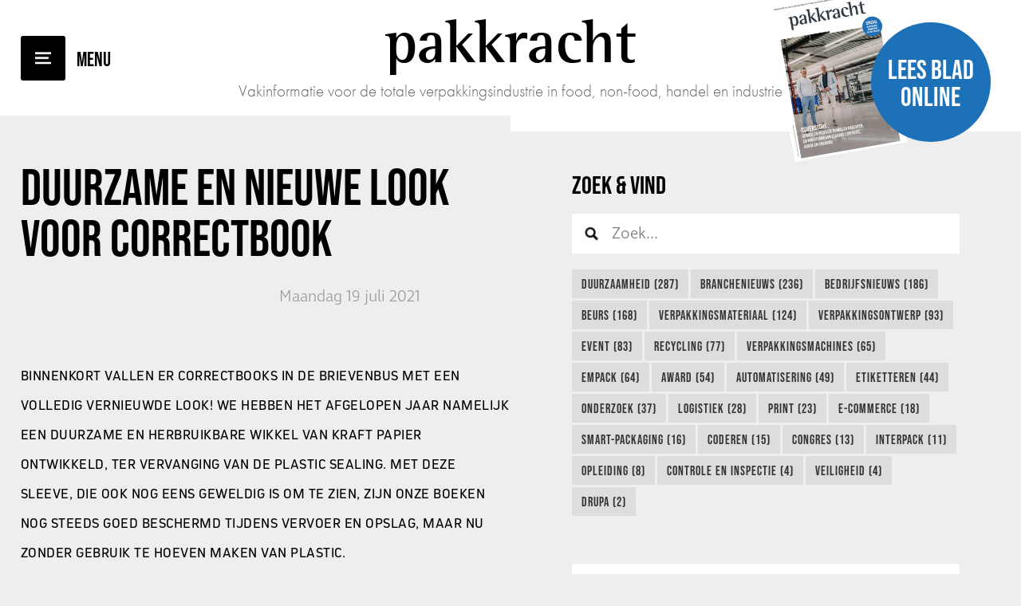

--- FILE ---
content_type: text/html; charset=UTF-8
request_url: https://www.pakkracht.biz/nl/nieuws/19-07-2021-duurzame-en-nieuwe-look-voor-correctbook/
body_size: 5757
content:
<!DOCTYPE html>
<html lang="nl">
<head>
    <title>Duurzame en nieuwe look voor Correctbook &bull; Nieuws - Pakkracht</title>
    <base href="https://www.pakkracht.biz/">
	<meta http-equiv="content-type" content="text/html; charset=UTF-8">
	<meta name="description" content="Vakinformatie voor de Verpakkingsindustrie in food, non-food, handel en industrie">
	<meta name="author" content="Pakkracht">
	<!-- 	
			webdesign & -development by 
			Cybox internet & communicatie, Boxmeer 
			www.cybox.nl 
	-->
        
	<link rel="alternate" hreflang="nl" href="https://www.pakkracht.biz/nl/nieuws/19-07-2021-duurzame-en-nieuwe-look-voor-correctbook/" />
	<link rel="alternate" hreflang="en" href="https://www.pakkracht.biz/en/news/19-07-2021-duurzame-en-nieuwe-look-voor-correctbook/" />
	<link rel="canonical" href="https://www.pakkracht.biz/nl/nieuws/19-07-2021-duurzame-en-nieuwe-look-voor-correctbook/" />

        <link rel="stylesheet" href="https://use.typekit.net/dxt4rjk.css">
    
	    <link rel="apple-touch-icon" href="/includes/pakkracht/apple_touch_icon.png?19-12-2025"/>
	<link rel="shortcut icon" href="/includes/pakkracht/favicon.ico?19-12-2025">
	<link rel="stylesheet" href="css/style.css?19-12-2025" type="text/css">
    <link rel="stylesheet" href="css/fonts.css?19-12-2025" type="text/css">
	<link rel="stylesheet" href="css/responsive.css?19-12-2025" type="text/css">
	<link rel="stylesheet" href="//cdn.cybox.nl/kiek/jquery.kiek.css" type="text/css">
    <script src="https://code.jquery.com/jquery-3.3.1.min.js" integrity="sha256-FgpCb/KJQlLNfOu91ta32o/NMZxltwRo8QtmkMRdAu8=" crossorigin="anonymous"></script>
    <script src="//cdn.cybox.nl/kiek/jquery.kiek.js"></script>
    <script src="js/fx.js?19-12-2025"></script> 
        <link href="https://fonts.googleapis.com/css?family=Merriweather:300,300i,400,400i,700,700i" rel="stylesheet">
    <link href="https://fonts.googleapis.com/css?family=Roboto+Slab:400,700" rel="stylesheet">
    <style>
        /* HOOFDSTEUNKLEUR */

a { color:#000000; }

#inactive-overlay .close,
#inactive-search-overlay .close { color:#000000; }

#header #menu-mobile { background-color:#000000; }
#header #menu-mobile:after { color:#000000; }

#header #read-online a:hover .circle { background-color:#000000; }

#content #latest { background-color:#000000; }
#content #latest a .caption span.read { background-color:#000000; }

#content #latest .pager span:hover,
#content #latest .pager span.cycle-pager-active { background-color:#000000; }

#content #content-container .page_content.default h2 { color:#000000; }

#content.team #team .lid .text .social a { background-color:#000000; }

#sidebar .column.nieuwsbrief .title a { color:#000000; }

a.btn:hover { background-color:#000000; }

#sidebar .column.uitgelicht a { background-color:#000000; }

#sidebar .column.uitgelicht a span.read { background-color:#000000; }

.column .tags a:hover { background-color:#000000; }

#content #content-container .page_content .news-overview .item .image { background-color:#000000; }
#content #content-container .page_content .news-overview  a.archive-link:hover { background-color:#000000; }

#content #content-container .page_content .news-overview .pagination ul li span { background-color:#000000; }

#content #content-container .page_content.news_item h1 em { color:#000000!important; }
#content #content-container .page_content.news_item .article u strong { color:#000000; }

#share-buttons a { background-color:#000000; }

#content #content-container .page_content.news_item .article h2 { color:#000000; }

#content #content-container .page_content .agenda .item .plusje { background-color:#000000; }

#content #contact form input[type=radio]:checked:after { background-color:#000000; }

#content #contact form input.submit { background-color:#000000; }

#footer .column.team .items .item .text .social a { background-color:#000000; }

#footer .item.voorwaarden a { color:#000000!important; }

#social-media-buttons a { background-color:#000000; }

#header #logo svg { fill: #000000; }


/* SUBSTEUNKLEUR */

#header #read-online a .circle { background-color:#1d71b8; }

    </style>
    <script>
        (function(i,s,o,g,r,a,m){i['GoogleAnalyticsObject']=r;i[r]=i[r]||function(){
                (i[r].q=i[r].q||[]).push(arguments)},i[r].l=1*new Date();a=s.createElement(o),
            m=s.getElementsByTagName(o)[0];a.async=1;a.src=g;m.parentNode.insertBefore(a,m)
        })(window,document,'script','//www.google-analytics.com/analytics.js','ga');

        ga('create', 'UA-66494873-1', 'pakkracht.biz');

        // anonymizeIp vanaf 09-07-2018 toegevoegd.
        ga('set', 'anonymizeIp', true);

        ga('send', 'pageview');

    </script>
</head>
<body class="newfonts">

    <div id="loading"></div>

	    <div id="menu">
        <div class="menu-logo">
                    Pakkracht        </div>
        <div class="center-container">
            <div class="center">
                <ul>
                    <li class="">
                                <a href="/nl/"  title="Home">Home</a></li><li class="">
                                <a href="/nl/mediakaart/"  title="Mediakaart">Mediakaart</a></li><li class="">
                                <a href="/nl/over-pakkracht/"  title="Over Pakkracht">Over Pakkracht</a></li><li class="">
                                <a href="/nl/archief/"  title="Archief">Archief</a></li><li class="">
                                <a href="/nl/team/"  title="Team">Team</a></li><li class="">
                                <a href="/nl/abonnement/"  title="Abonnement">Abonnement</a></li><li class="">
                                <a href="/nl/aanmelden-nieuwsbrief/"  title="Aanmelden nieuwsbrief">Aanmelden nieuwsbrief</a></li><li class="">
                                <a href="/nl/proefexemplaar-aanvragen/"  title="Proefexemplaar">Proefexemplaar</a></li><li class="">
                                <a href="/nl/contact/"  title="Contact">Contact</a></li>                </ul>
            </div>
        </div>
        <div id="langmenu">
				<a href="/nl/nieuws/19-07-2021-duurzame-en-nieuwe-look-voor-correctbook/" class="active" title="Nederlands">Nederlands</a>
				<a href="/en/news/19-07-2021-duurzame-en-nieuwe-look-voor-correctbook/" title="English">English</a></div>            
    </div>

    <div id="inactive-overlay">
    <div class="close">&times;</div>
    </div>

    
            
    
    <div id="header" class="cf">
		<div id="menu-mobile"></div>      
		<div id="logo">
            			<a href="/nl/" title="Home">
                                Pakkracht            </a>
            <div class="subtitle">Vakinformatie voor de totale verpakkingsindustrie in food, non-food, handel en industrie</div>
            		</div>
        <div id="read-online" class="centerright">
            <a href="https://gpmediavaktijdschriften.nl/images/magazines/flipbooks/pakkracht/6-2025/HTML/" class="kiek-flippingbook" data-kiek-type="video" title="Lees blad online">                 <div class="cover"><img src="/images/200x0/856795w5yuti564r.jpg" alt="Pakkracht"></div>
            	<div class="circle"><span class="center">Lees blad online</span></div>
            </a>
        </div>
	</div>

    <div class="header-spacer"></div>

	<div id="content" class="cf">        <div id="content-content" class="cf">  
    
                
            <div id="content-container" class="cf">
                <div class="page_content news_item"><h1><strong>Duurzame en nieuwe look voor Correctbook</strong></h1><pre></pre><div class="media-article top"><div class="date">Maandag 19 juli 2021</div></div><a href="/nl/nieuws/" class="terug" title="Terug naar overzicht">Terug naar overzicht</a><div class="article">
		<div id="share-buttons">
			<div class="float-right">
            <div class="label">Deel dit artikel</div>                        <a href="http://www.facebook.com/sharer.php?u=https://www.pakkracht.biz/nl/nieuws/19-07-2021-duurzame-en-nieuwe-look-voor-correctbook/&t=Duurzame en nieuwe look voor Correctbook &bull; Nieuws - Pakkracht" title="Deel op Facebook" class="fb" target="TOP"></a>
            <a href="http://twitter.com/home/?status=Duurzame en nieuwe look voor Correctbook &bull; Nieuws - Pakkracht+-+https://www.pakkracht.biz/nl/nieuws/19-07-2021-duurzame-en-nieuwe-look-voor-correctbook/" title="Deel op Twitter" class="tw" target="TOP"></a>
            <a href="https://www.linkedin.com/shareArticle?mini=true&url=https://www.pakkracht.biz/nl/nieuws/19-07-2021-duurzame-en-nieuwe-look-voor-correctbook/&title=Duurzame en nieuwe look voor Correctbook &bull; Nieuws - Pakkracht&source=LinkedIn" title="Deel op LinkedIn" class="li" target="TOP"></a>
                        
        </div>
		</div>		
		<p><strong>Binnenkort vallen er Correctbooks in de brievenbus met een volledig vernieuwde look! We hebben het afgelopen jaar namelijk een duurzame en herbruikbare wikkel van kraft papier ontwikkeld, ter vervanging van de plastic sealing. Met deze sleeve, die ook nog eens geweldig is om te zien, zijn onze boeken nog steeds goed beschermd tijdens vervoer en opslag, maar nu zonder gebruik te hoeven maken van plastic.</strong><br />
<br />
Deze sleeve is een fantastische stap in ons streven naar duurzaamheid in al onze processen. Het kraft papier van de sleeve is een stevig, natuurlijk soort papier. Je kunt de sleeve na ontvangst bij het oud papier doen, maar nog beter: je kunt deze ook langer blijven gebruiken als bescherming voor je Correctbook! Je klikt de sleeve in dat geval eenvoudig weer terug op je Correctbook na gebruik.<br />
<br />
De komende tijd gaan we geleidelijk over naar de nieuwe sleeve. De laatste Correctbooks met sealing gaan we - duurzaam als we zijn - natuurlijk nog wel gebruiken! Het kan daardoor de komende weken zo zijn dat je nog een geseald Correctbook ontvangt.&nbsp;<br />
<br />
<em>Meer informatie: <a href="http://www.correctbook.com/nl/blog/post/duurzame-en-nieuwe-look-voor-correctbook" target="_blank"><u>Correctbook</u></a></em></p>
</div><div class="lees_ook cf"><h3>Lees ook:</h3><div class="items"><div class="item"><div class="image">
						<a href="/nl/nieuws/16-01-2026-overcapaciteit-ai-en-commerciele-scherpte-bepalen-toekomst-papier-en-verpakkingsindustrie/" title="Overcapaciteit, AI en commerci&euml;le scherpte bepalen toekomst papier- en verpakkingsindustrie">
							<img src="/images/300x200/2017-03-12-09-05-39_3.jpg" alt="Duurzame en nieuwe look voor Correctbook" />
						</a>
					</div><div class="content">
						<h2><a href="/nl/nieuws/16-01-2026-overcapaciteit-ai-en-commerciele-scherpte-bepalen-toekomst-papier-en-verpakkingsindustrie/" title="Overcapaciteit, AI en commerci&euml;le scherpte bepalen toekomst papier- en verpakkingsindustrie">Overcapaciteit, AI en commerci&euml;le scherpte bepalen toekomst papier- en verpakkingsindustrie</a></h2>
</div></div><div class="item"><div class="image">
						<a href="/nl/nieuws/22-12-2025-tetra-pak-lanceert-39s-werelds-eerste-sapverpakking-met-papieren-barriere/" title="Tetra Pak lanceert &#39;s werelds eerste sapverpakking met papieren barri&egrave;re">
							<img src="/images/300x200/paper-based-juice.jpg" alt="Duurzame en nieuwe look voor Correctbook" />
						</a>
					</div><div class="content">
						<h2><a href="/nl/nieuws/22-12-2025-tetra-pak-lanceert-39s-werelds-eerste-sapverpakking-met-papieren-barriere/" title="Tetra Pak lanceert &#39;s werelds eerste sapverpakking met papieren barri&egrave;re">Tetra Pak lanceert &#39;s werelds eerste sapverpakking met papieren barri&egrave;re</a></h2>
</div></div><div class="item"><div class="image">
						<a href="/nl/nieuws/19-12-2025-grote-reserve-bij-verpact-roept-vragen-op-over-effectiviteit-recyclingsysteem/" title="Grote reserve bij Verpact roept vragen op over effectiviteit recyclingsysteem">
							<img src="/images/300x200/coffeetogo-3926395_1280_5.jpg" alt="Duurzame en nieuwe look voor Correctbook" />
						</a>
					</div><div class="content">
						<h2><a href="/nl/nieuws/19-12-2025-grote-reserve-bij-verpact-roept-vragen-op-over-effectiviteit-recyclingsysteem/" title="Grote reserve bij Verpact roept vragen op over effectiviteit recyclingsysteem">Grote reserve bij Verpact roept vragen op over effectiviteit recyclingsysteem</a></h2>
</div></div></div></div>
        <div class="nav">
			<a class="meer" href="/nl/nieuws/" title="Meer <br>artikelen"><img src="../images/icons/read_more.png" alt="Meer <br>artikelen">Meer <br>artikelen</a>
<a class="vorige" href="/nl/nieuws/19-07-2021-fachpack-trendradar-2021-trends-die-de-industrie-bezighouden/" title="FACHPACK Trendradar 2021: trends die de industrie bezighouden"><img src="../images/icons/prev_article.png" alt="Vorige">Vorig <br>artikel</a>
<a class="volgende" href="/nl/nieuws/20-07-2021-productie-co-extrusielijn-circular-sheets-van-start/" title="Productie co-extrusielijn Circular Sheets van start"><img src="../images/icons/next_article.png" alt="Volgende">Volgend <br>artikel</a>
</div></div>                
                <div id="sidebar-wrapper" class="cf item">
                    <div id="sidebar">
                            <div id="search-sidebar">
	<div class="column search">

        <div class="title">Zoek & Vind&nbsp;<div id="search-results" style="display: inline-block;font-size: 0.8em; font-weight: normal;"><span class="search-results"></span> resultaten voor <span class="search-words"></span></div></div>
        <form name="search" action="/nl/zoekresultaten/" method="post"><input type="hidden" id="search-lang" value="nl" />
        	<div class="search-query-btn" title="Toon resultaten">Toon resultaten</div>
        	<div class="search-query-loader"><img src="images/loading.gif" /></div>
        	<input id="search-query" type="text" placeholder="Zoek..."  autocomplete="off"/>
        </form>

        <div class="tags">  
                        <a href="/nl/nieuws/tags/duurzaamheid/51/"
                   title="Duurzaamheid">Duurzaamheid (287)</a>
                                <a href="/nl/nieuws/tags/branchenieuws/157/"
                   title="Branchenieuws">Branchenieuws (236)</a>
                                <a href="/nl/nieuws/tags/bedrijfsnieuws/297/"
                   title="Bedrijfsnieuws">Bedrijfsnieuws (186)</a>
                                <a href="/nl/nieuws/tags/beurs/50/"
                   title="Beurs">Beurs (168)</a>
                                <a href="/nl/nieuws/tags/verpakkingsmateriaal/49/"
                   title="Verpakkingsmateriaal">Verpakkingsmateriaal (124)</a>
                                <a href="/nl/nieuws/tags/verpakkingsontwerp/62/"
                   title="Verpakkingsontwerp">Verpakkingsontwerp (93)</a>
                                <a href="/nl/nieuws/tags/event/59/"
                   title="Event">Event (83)</a>
                                <a href="/nl/nieuws/tags/recycling/237/"
                   title="Recycling">Recycling (77)</a>
                                <a href="/nl/nieuws/tags/verpakkingsmachines/48/"
                   title="Verpakkingsmachines">Verpakkingsmachines (65)</a>
                                <a href="/nl/nieuws/tags/empack/52/"
                   title="Empack">Empack (64)</a>
                                <a href="/nl/nieuws/tags/award/113/"
                   title="Award">Award (54)</a>
                                <a href="/nl/nieuws/tags/automatisering/107/"
                   title="Automatisering">Automatisering (49)</a>
                                <a href="/nl/nieuws/tags/etiketteren/64/"
                   title="Etiketteren">Etiketteren (44)</a>
                                <a href="/nl/nieuws/tags/onderzoek/118/"
                   title="Onderzoek">Onderzoek (37)</a>
                                <a href="/nl/nieuws/tags/logistiek/56/"
                   title="Logistiek">Logistiek (28)</a>
                                <a href="/nl/nieuws/tags/print/128/"
                   title="Print">Print (23)</a>
                                <a href="/nl/nieuws/tags/e-commerce/296/"
                   title="E-commerce">E-commerce (18)</a>
                                <a href="/nl/nieuws/tags/smart-packaging/61/"
                   title="Smart-Packaging">Smart-Packaging (16)</a>
                                <a href="/nl/nieuws/tags/coderen/117/"
                   title="Coderen">Coderen (15)</a>
                                <a href="/nl/nieuws/tags/congres/60/"
                   title="Congres">Congres (13)</a>
                                <a href="/nl/nieuws/tags/interpack/53/"
                   title="interpack">interpack (11)</a>
                                <a href="/nl/nieuws/tags/opleiding/155/"
                   title="Opleiding">Opleiding (8)</a>
                                <a href="/nl/nieuws/tags/controle-en-inspectie/404/"
                   title="Controle en Inspectie">Controle en Inspectie (4)</a>
                                <a href="/nl/nieuws/tags/veiligheid/435/"
                   title="Veiligheid">Veiligheid (4)</a>
                                <a href="/nl/nieuws/tags/drupa/439/"
                   title="drupa">drupa (2)</a>
                        </div>
    </div>
</div>
<div class="column nieuwsbrief">
    <div class="title"><a href="http://eepurl.com/bzf9jP" title="Nieuwsbrief" target="_blank">Aanmelden Nieuwsbrief</a></div>
</div>
<div class="column uitgelicht">
    <a href="https://www.youtube.com/watch?v=39gB1ajC1fQ" title=" FROMM Nederland is Verhuisd">
        <div class="image">
            <iframe width="853" height="480" src="https://www.youtube-nocookie.com/embed/39gB1ajC1fQ?rel=0&amp;controls=0&amp;showinfo=0" frameborder="0" allowfullscreen></iframe>        </div>
        <div class="bottom">
            <div class="title">Uitgelicht</div>
            <div class="text">
                <h2> FROMM Nederland is Verhuisd</h2>
            </div>
            <span class="read">Meer</span>
        </div>
    </a>
</div>    <div class="column vacatures">
        <div class="title"><a href="/nl/vacatures" title="Vacatures">Vacatures</a></div>
                    <div class="item">
                <a href="/nl/vacatures/uw-vacature-hier/"
                   title="Uw vacature hier?">
                    <div class="functie">Uw vacature hier?</div>
                    <div class="omschrijving">Uw vacature voor 4 weken op www.pakkracht.biz? Neem dan contact op met Yannick van  …</div>
                </a>
            </div>
                </div>
    <div class="column banner"><a href="https://www.pakkracht.biz/nl/vacatures/uw-vacature-hier/" target="_blank" title="Plaats hier uw vacatures" class="bannerclick" data-id="466" onClick="ga('send', 'event', 'Plaats hier uw vacatures', 'Click', 'Verpakkingsindustrie');"><img src="/files/media/banner-website_vacature-pakkracht.gif" alt="Plaats hier uw vacatures" /></a></div><div class="column agenda">
    <div class="title"><a href="/nl/agenda" title="Agenda">Agenda</a></div>
    <div class="items"><div class="item">
                  
                <a href="/nl/agenda/01-02-2026-prosweets-2026/" title="ProSweets 2026" data-id="689" class="agendalink">
                
                    <div class="day-month">
                        <div class="center">
                            <div class="day">01</div>
                            <div class="month">feb</div>
                        </div>
                    </div>
                    <div class="text">
                        <div class="spec name">ProSweets 2026</div><div class="spec date_time"><span>zondag 01 februari</span><span class="scheidingsteken">-</span><span>woensdag 04 februari 2026</span></div><div class="spec location">Keulen</div>
                    </div>
                </a>
                    
            </div><div class="item">
                  
                <a href="/nl/agenda/04-02-2026-fruit-logistica-2026/" title="Fruit Logistica 2026" data-id="690" class="agendalink">
                
                    <div class="day-month">
                        <div class="center">
                            <div class="day">04</div>
                            <div class="month">feb</div>
                        </div>
                    </div>
                    <div class="text">
                        <div class="spec name">Fruit Logistica 2026</div><div class="spec date_time"><span>woensdag 04 februari</span><span class="scheidingsteken">-</span><span>vrijdag 06 februari 2026</span></div><div class="spec location">Berlijn</div>
                    </div>
                </a>
                    
            </div><div class="item">
                  
                <a href="/nl/agenda/05-02-2026-paris-packaging-week/" title="Paris Packaging Week" data-id="691" class="agendalink">
                
                    <div class="day-month">
                        <div class="center">
                            <div class="day">05</div>
                            <div class="month">feb</div>
                        </div>
                    </div>
                    <div class="text">
                        <div class="spec name">Paris Packaging Week</div><div class="spec date_time"><span>donderdag 05 februari</span><span class="scheidingsteken">-</span><span>vrijdag 06 februari 2026</span></div><div class="spec location">Parijs</div>
                    </div>
                </a>
                    
            </div></div>        <a class="btn" href="/nl/agenda/" title="Meer evenementen">Meer evenementen</a>
        </div>
                    </div>
                                    </div>
            </div>
        </div>
    </div>

    <div id="footer" class="cf">
        <div id="footer-content" class="cf">
            <div class="item">
                <ul>
                    <li><div class="title"><a href="https://www.gpmedia.nl/" target="_blank" title="GPmedia BV">GPmedia BV</a></div></li>
                </ul>
            </div>
            <div class="item">
                <ul>
                    <li>Van Schaeck Mathonsingel 8</li>
                    <li>6512 AP Nijmegen</li>
                    <li>Telefoon: <a href="tel:+31243246146" title="+31 (0)24 3246146">+31 (0)24 3246146</a></li>
                    <li>E-mail: <a href="mailto:info@gpmedia.nl" title="info@gpmedia.nl">info@gpmedia.nl</a></li>
                </ul>
            </div>
            <div class="item">

            </div>
            <div class="item voorwaarden">
            	
                <!-- <a href="/nl/disclaimer">Disclaimer</a> -->

                <span>Deze website is eigendom van GP Media B.V. Op de toegang en het gebruik van deze site is deze <a target="_blank" href="//www.gpmedia.nl/disclaimer/" title="Disclaimer">Disclaimer</a> en het <a target="_blank" href="//www.gpmedia.nl/privacy-statement/" title="Privacy Statement">Privacy Statement</a> van toepassing. Bekijk hier ook onze <a href="/nl/leveringsvoorwaarden">Leveringsvoorwaarden</a>.</span>
            </div>
           
<!--            --><!--            <div id="mailstage">-->
<!--                <p>--><!--</p>-->
<!--                <form id="ms-form">-->
<!--                    <input type="email" name="email" class="required email" placeholder="--><!--">-->
<!--                    <input type="submit" value="--><!--" />-->
<!--                </form>-->
<!--                <div id="ms-succes">--><!--</div>-->
<!--            </div>-->
<!--            -->        </div>
    </div>

    





<script>
	var translations = {"postcode-api-error":"Je opgegeven adres kon niet gevonden worden. Controleer je invoer en probeer opnieuw.","validate-terms-msg":"U dient akkoord te gaan met de algemene voorwaarden","validator":{"email":"Vul een geldig e-mailadres in a.u.b.","postcode":"Vul een geldige postcode in a.u.b. (1234AB)","required":"Vul dit veld in a.u.b."}};
</script>
<script src="js/ext.js"></script>
</body>
</html>


--- FILE ---
content_type: text/html; charset=utf-8
request_url: https://www.youtube-nocookie.com/embed/39gB1ajC1fQ?rel=0&controls=0&showinfo=0
body_size: 46675
content:
<!DOCTYPE html><html lang="en" dir="ltr" data-cast-api-enabled="true"><head><meta name="viewport" content="width=device-width, initial-scale=1"><script nonce="4w-1Kw4iuLDD-bCytvXTZA">if ('undefined' == typeof Symbol || 'undefined' == typeof Symbol.iterator) {delete Array.prototype.entries;}</script><style name="www-roboto" nonce="-qoSz_-C4KMHCZNXLXq1og">@font-face{font-family:'Roboto';font-style:normal;font-weight:400;font-stretch:100%;src:url(//fonts.gstatic.com/s/roboto/v48/KFO7CnqEu92Fr1ME7kSn66aGLdTylUAMa3GUBHMdazTgWw.woff2)format('woff2');unicode-range:U+0460-052F,U+1C80-1C8A,U+20B4,U+2DE0-2DFF,U+A640-A69F,U+FE2E-FE2F;}@font-face{font-family:'Roboto';font-style:normal;font-weight:400;font-stretch:100%;src:url(//fonts.gstatic.com/s/roboto/v48/KFO7CnqEu92Fr1ME7kSn66aGLdTylUAMa3iUBHMdazTgWw.woff2)format('woff2');unicode-range:U+0301,U+0400-045F,U+0490-0491,U+04B0-04B1,U+2116;}@font-face{font-family:'Roboto';font-style:normal;font-weight:400;font-stretch:100%;src:url(//fonts.gstatic.com/s/roboto/v48/KFO7CnqEu92Fr1ME7kSn66aGLdTylUAMa3CUBHMdazTgWw.woff2)format('woff2');unicode-range:U+1F00-1FFF;}@font-face{font-family:'Roboto';font-style:normal;font-weight:400;font-stretch:100%;src:url(//fonts.gstatic.com/s/roboto/v48/KFO7CnqEu92Fr1ME7kSn66aGLdTylUAMa3-UBHMdazTgWw.woff2)format('woff2');unicode-range:U+0370-0377,U+037A-037F,U+0384-038A,U+038C,U+038E-03A1,U+03A3-03FF;}@font-face{font-family:'Roboto';font-style:normal;font-weight:400;font-stretch:100%;src:url(//fonts.gstatic.com/s/roboto/v48/KFO7CnqEu92Fr1ME7kSn66aGLdTylUAMawCUBHMdazTgWw.woff2)format('woff2');unicode-range:U+0302-0303,U+0305,U+0307-0308,U+0310,U+0312,U+0315,U+031A,U+0326-0327,U+032C,U+032F-0330,U+0332-0333,U+0338,U+033A,U+0346,U+034D,U+0391-03A1,U+03A3-03A9,U+03B1-03C9,U+03D1,U+03D5-03D6,U+03F0-03F1,U+03F4-03F5,U+2016-2017,U+2034-2038,U+203C,U+2040,U+2043,U+2047,U+2050,U+2057,U+205F,U+2070-2071,U+2074-208E,U+2090-209C,U+20D0-20DC,U+20E1,U+20E5-20EF,U+2100-2112,U+2114-2115,U+2117-2121,U+2123-214F,U+2190,U+2192,U+2194-21AE,U+21B0-21E5,U+21F1-21F2,U+21F4-2211,U+2213-2214,U+2216-22FF,U+2308-230B,U+2310,U+2319,U+231C-2321,U+2336-237A,U+237C,U+2395,U+239B-23B7,U+23D0,U+23DC-23E1,U+2474-2475,U+25AF,U+25B3,U+25B7,U+25BD,U+25C1,U+25CA,U+25CC,U+25FB,U+266D-266F,U+27C0-27FF,U+2900-2AFF,U+2B0E-2B11,U+2B30-2B4C,U+2BFE,U+3030,U+FF5B,U+FF5D,U+1D400-1D7FF,U+1EE00-1EEFF;}@font-face{font-family:'Roboto';font-style:normal;font-weight:400;font-stretch:100%;src:url(//fonts.gstatic.com/s/roboto/v48/KFO7CnqEu92Fr1ME7kSn66aGLdTylUAMaxKUBHMdazTgWw.woff2)format('woff2');unicode-range:U+0001-000C,U+000E-001F,U+007F-009F,U+20DD-20E0,U+20E2-20E4,U+2150-218F,U+2190,U+2192,U+2194-2199,U+21AF,U+21E6-21F0,U+21F3,U+2218-2219,U+2299,U+22C4-22C6,U+2300-243F,U+2440-244A,U+2460-24FF,U+25A0-27BF,U+2800-28FF,U+2921-2922,U+2981,U+29BF,U+29EB,U+2B00-2BFF,U+4DC0-4DFF,U+FFF9-FFFB,U+10140-1018E,U+10190-1019C,U+101A0,U+101D0-101FD,U+102E0-102FB,U+10E60-10E7E,U+1D2C0-1D2D3,U+1D2E0-1D37F,U+1F000-1F0FF,U+1F100-1F1AD,U+1F1E6-1F1FF,U+1F30D-1F30F,U+1F315,U+1F31C,U+1F31E,U+1F320-1F32C,U+1F336,U+1F378,U+1F37D,U+1F382,U+1F393-1F39F,U+1F3A7-1F3A8,U+1F3AC-1F3AF,U+1F3C2,U+1F3C4-1F3C6,U+1F3CA-1F3CE,U+1F3D4-1F3E0,U+1F3ED,U+1F3F1-1F3F3,U+1F3F5-1F3F7,U+1F408,U+1F415,U+1F41F,U+1F426,U+1F43F,U+1F441-1F442,U+1F444,U+1F446-1F449,U+1F44C-1F44E,U+1F453,U+1F46A,U+1F47D,U+1F4A3,U+1F4B0,U+1F4B3,U+1F4B9,U+1F4BB,U+1F4BF,U+1F4C8-1F4CB,U+1F4D6,U+1F4DA,U+1F4DF,U+1F4E3-1F4E6,U+1F4EA-1F4ED,U+1F4F7,U+1F4F9-1F4FB,U+1F4FD-1F4FE,U+1F503,U+1F507-1F50B,U+1F50D,U+1F512-1F513,U+1F53E-1F54A,U+1F54F-1F5FA,U+1F610,U+1F650-1F67F,U+1F687,U+1F68D,U+1F691,U+1F694,U+1F698,U+1F6AD,U+1F6B2,U+1F6B9-1F6BA,U+1F6BC,U+1F6C6-1F6CF,U+1F6D3-1F6D7,U+1F6E0-1F6EA,U+1F6F0-1F6F3,U+1F6F7-1F6FC,U+1F700-1F7FF,U+1F800-1F80B,U+1F810-1F847,U+1F850-1F859,U+1F860-1F887,U+1F890-1F8AD,U+1F8B0-1F8BB,U+1F8C0-1F8C1,U+1F900-1F90B,U+1F93B,U+1F946,U+1F984,U+1F996,U+1F9E9,U+1FA00-1FA6F,U+1FA70-1FA7C,U+1FA80-1FA89,U+1FA8F-1FAC6,U+1FACE-1FADC,U+1FADF-1FAE9,U+1FAF0-1FAF8,U+1FB00-1FBFF;}@font-face{font-family:'Roboto';font-style:normal;font-weight:400;font-stretch:100%;src:url(//fonts.gstatic.com/s/roboto/v48/KFO7CnqEu92Fr1ME7kSn66aGLdTylUAMa3OUBHMdazTgWw.woff2)format('woff2');unicode-range:U+0102-0103,U+0110-0111,U+0128-0129,U+0168-0169,U+01A0-01A1,U+01AF-01B0,U+0300-0301,U+0303-0304,U+0308-0309,U+0323,U+0329,U+1EA0-1EF9,U+20AB;}@font-face{font-family:'Roboto';font-style:normal;font-weight:400;font-stretch:100%;src:url(//fonts.gstatic.com/s/roboto/v48/KFO7CnqEu92Fr1ME7kSn66aGLdTylUAMa3KUBHMdazTgWw.woff2)format('woff2');unicode-range:U+0100-02BA,U+02BD-02C5,U+02C7-02CC,U+02CE-02D7,U+02DD-02FF,U+0304,U+0308,U+0329,U+1D00-1DBF,U+1E00-1E9F,U+1EF2-1EFF,U+2020,U+20A0-20AB,U+20AD-20C0,U+2113,U+2C60-2C7F,U+A720-A7FF;}@font-face{font-family:'Roboto';font-style:normal;font-weight:400;font-stretch:100%;src:url(//fonts.gstatic.com/s/roboto/v48/KFO7CnqEu92Fr1ME7kSn66aGLdTylUAMa3yUBHMdazQ.woff2)format('woff2');unicode-range:U+0000-00FF,U+0131,U+0152-0153,U+02BB-02BC,U+02C6,U+02DA,U+02DC,U+0304,U+0308,U+0329,U+2000-206F,U+20AC,U+2122,U+2191,U+2193,U+2212,U+2215,U+FEFF,U+FFFD;}@font-face{font-family:'Roboto';font-style:normal;font-weight:500;font-stretch:100%;src:url(//fonts.gstatic.com/s/roboto/v48/KFO7CnqEu92Fr1ME7kSn66aGLdTylUAMa3GUBHMdazTgWw.woff2)format('woff2');unicode-range:U+0460-052F,U+1C80-1C8A,U+20B4,U+2DE0-2DFF,U+A640-A69F,U+FE2E-FE2F;}@font-face{font-family:'Roboto';font-style:normal;font-weight:500;font-stretch:100%;src:url(//fonts.gstatic.com/s/roboto/v48/KFO7CnqEu92Fr1ME7kSn66aGLdTylUAMa3iUBHMdazTgWw.woff2)format('woff2');unicode-range:U+0301,U+0400-045F,U+0490-0491,U+04B0-04B1,U+2116;}@font-face{font-family:'Roboto';font-style:normal;font-weight:500;font-stretch:100%;src:url(//fonts.gstatic.com/s/roboto/v48/KFO7CnqEu92Fr1ME7kSn66aGLdTylUAMa3CUBHMdazTgWw.woff2)format('woff2');unicode-range:U+1F00-1FFF;}@font-face{font-family:'Roboto';font-style:normal;font-weight:500;font-stretch:100%;src:url(//fonts.gstatic.com/s/roboto/v48/KFO7CnqEu92Fr1ME7kSn66aGLdTylUAMa3-UBHMdazTgWw.woff2)format('woff2');unicode-range:U+0370-0377,U+037A-037F,U+0384-038A,U+038C,U+038E-03A1,U+03A3-03FF;}@font-face{font-family:'Roboto';font-style:normal;font-weight:500;font-stretch:100%;src:url(//fonts.gstatic.com/s/roboto/v48/KFO7CnqEu92Fr1ME7kSn66aGLdTylUAMawCUBHMdazTgWw.woff2)format('woff2');unicode-range:U+0302-0303,U+0305,U+0307-0308,U+0310,U+0312,U+0315,U+031A,U+0326-0327,U+032C,U+032F-0330,U+0332-0333,U+0338,U+033A,U+0346,U+034D,U+0391-03A1,U+03A3-03A9,U+03B1-03C9,U+03D1,U+03D5-03D6,U+03F0-03F1,U+03F4-03F5,U+2016-2017,U+2034-2038,U+203C,U+2040,U+2043,U+2047,U+2050,U+2057,U+205F,U+2070-2071,U+2074-208E,U+2090-209C,U+20D0-20DC,U+20E1,U+20E5-20EF,U+2100-2112,U+2114-2115,U+2117-2121,U+2123-214F,U+2190,U+2192,U+2194-21AE,U+21B0-21E5,U+21F1-21F2,U+21F4-2211,U+2213-2214,U+2216-22FF,U+2308-230B,U+2310,U+2319,U+231C-2321,U+2336-237A,U+237C,U+2395,U+239B-23B7,U+23D0,U+23DC-23E1,U+2474-2475,U+25AF,U+25B3,U+25B7,U+25BD,U+25C1,U+25CA,U+25CC,U+25FB,U+266D-266F,U+27C0-27FF,U+2900-2AFF,U+2B0E-2B11,U+2B30-2B4C,U+2BFE,U+3030,U+FF5B,U+FF5D,U+1D400-1D7FF,U+1EE00-1EEFF;}@font-face{font-family:'Roboto';font-style:normal;font-weight:500;font-stretch:100%;src:url(//fonts.gstatic.com/s/roboto/v48/KFO7CnqEu92Fr1ME7kSn66aGLdTylUAMaxKUBHMdazTgWw.woff2)format('woff2');unicode-range:U+0001-000C,U+000E-001F,U+007F-009F,U+20DD-20E0,U+20E2-20E4,U+2150-218F,U+2190,U+2192,U+2194-2199,U+21AF,U+21E6-21F0,U+21F3,U+2218-2219,U+2299,U+22C4-22C6,U+2300-243F,U+2440-244A,U+2460-24FF,U+25A0-27BF,U+2800-28FF,U+2921-2922,U+2981,U+29BF,U+29EB,U+2B00-2BFF,U+4DC0-4DFF,U+FFF9-FFFB,U+10140-1018E,U+10190-1019C,U+101A0,U+101D0-101FD,U+102E0-102FB,U+10E60-10E7E,U+1D2C0-1D2D3,U+1D2E0-1D37F,U+1F000-1F0FF,U+1F100-1F1AD,U+1F1E6-1F1FF,U+1F30D-1F30F,U+1F315,U+1F31C,U+1F31E,U+1F320-1F32C,U+1F336,U+1F378,U+1F37D,U+1F382,U+1F393-1F39F,U+1F3A7-1F3A8,U+1F3AC-1F3AF,U+1F3C2,U+1F3C4-1F3C6,U+1F3CA-1F3CE,U+1F3D4-1F3E0,U+1F3ED,U+1F3F1-1F3F3,U+1F3F5-1F3F7,U+1F408,U+1F415,U+1F41F,U+1F426,U+1F43F,U+1F441-1F442,U+1F444,U+1F446-1F449,U+1F44C-1F44E,U+1F453,U+1F46A,U+1F47D,U+1F4A3,U+1F4B0,U+1F4B3,U+1F4B9,U+1F4BB,U+1F4BF,U+1F4C8-1F4CB,U+1F4D6,U+1F4DA,U+1F4DF,U+1F4E3-1F4E6,U+1F4EA-1F4ED,U+1F4F7,U+1F4F9-1F4FB,U+1F4FD-1F4FE,U+1F503,U+1F507-1F50B,U+1F50D,U+1F512-1F513,U+1F53E-1F54A,U+1F54F-1F5FA,U+1F610,U+1F650-1F67F,U+1F687,U+1F68D,U+1F691,U+1F694,U+1F698,U+1F6AD,U+1F6B2,U+1F6B9-1F6BA,U+1F6BC,U+1F6C6-1F6CF,U+1F6D3-1F6D7,U+1F6E0-1F6EA,U+1F6F0-1F6F3,U+1F6F7-1F6FC,U+1F700-1F7FF,U+1F800-1F80B,U+1F810-1F847,U+1F850-1F859,U+1F860-1F887,U+1F890-1F8AD,U+1F8B0-1F8BB,U+1F8C0-1F8C1,U+1F900-1F90B,U+1F93B,U+1F946,U+1F984,U+1F996,U+1F9E9,U+1FA00-1FA6F,U+1FA70-1FA7C,U+1FA80-1FA89,U+1FA8F-1FAC6,U+1FACE-1FADC,U+1FADF-1FAE9,U+1FAF0-1FAF8,U+1FB00-1FBFF;}@font-face{font-family:'Roboto';font-style:normal;font-weight:500;font-stretch:100%;src:url(//fonts.gstatic.com/s/roboto/v48/KFO7CnqEu92Fr1ME7kSn66aGLdTylUAMa3OUBHMdazTgWw.woff2)format('woff2');unicode-range:U+0102-0103,U+0110-0111,U+0128-0129,U+0168-0169,U+01A0-01A1,U+01AF-01B0,U+0300-0301,U+0303-0304,U+0308-0309,U+0323,U+0329,U+1EA0-1EF9,U+20AB;}@font-face{font-family:'Roboto';font-style:normal;font-weight:500;font-stretch:100%;src:url(//fonts.gstatic.com/s/roboto/v48/KFO7CnqEu92Fr1ME7kSn66aGLdTylUAMa3KUBHMdazTgWw.woff2)format('woff2');unicode-range:U+0100-02BA,U+02BD-02C5,U+02C7-02CC,U+02CE-02D7,U+02DD-02FF,U+0304,U+0308,U+0329,U+1D00-1DBF,U+1E00-1E9F,U+1EF2-1EFF,U+2020,U+20A0-20AB,U+20AD-20C0,U+2113,U+2C60-2C7F,U+A720-A7FF;}@font-face{font-family:'Roboto';font-style:normal;font-weight:500;font-stretch:100%;src:url(//fonts.gstatic.com/s/roboto/v48/KFO7CnqEu92Fr1ME7kSn66aGLdTylUAMa3yUBHMdazQ.woff2)format('woff2');unicode-range:U+0000-00FF,U+0131,U+0152-0153,U+02BB-02BC,U+02C6,U+02DA,U+02DC,U+0304,U+0308,U+0329,U+2000-206F,U+20AC,U+2122,U+2191,U+2193,U+2212,U+2215,U+FEFF,U+FFFD;}</style><script name="www-roboto" nonce="4w-1Kw4iuLDD-bCytvXTZA">if (document.fonts && document.fonts.load) {document.fonts.load("400 10pt Roboto", "E"); document.fonts.load("500 10pt Roboto", "E");}</script><link rel="stylesheet" href="/s/player/afc53320/www-player.css" name="www-player" nonce="-qoSz_-C4KMHCZNXLXq1og"><style nonce="-qoSz_-C4KMHCZNXLXq1og">html {overflow: hidden;}body {font: 12px Roboto, Arial, sans-serif; background-color: #000; color: #fff; height: 100%; width: 100%; overflow: hidden; position: absolute; margin: 0; padding: 0;}#player {width: 100%; height: 100%;}h1 {text-align: center; color: #fff;}h3 {margin-top: 6px; margin-bottom: 3px;}.player-unavailable {position: absolute; top: 0; left: 0; right: 0; bottom: 0; padding: 25px; font-size: 13px; background: url(/img/meh7.png) 50% 65% no-repeat;}.player-unavailable .message {text-align: left; margin: 0 -5px 15px; padding: 0 5px 14px; border-bottom: 1px solid #888; font-size: 19px; font-weight: normal;}.player-unavailable a {color: #167ac6; text-decoration: none;}</style><script nonce="4w-1Kw4iuLDD-bCytvXTZA">var ytcsi={gt:function(n){n=(n||"")+"data_";return ytcsi[n]||(ytcsi[n]={tick:{},info:{},gel:{preLoggedGelInfos:[]}})},now:window.performance&&window.performance.timing&&window.performance.now&&window.performance.timing.navigationStart?function(){return window.performance.timing.navigationStart+window.performance.now()}:function(){return(new Date).getTime()},tick:function(l,t,n){var ticks=ytcsi.gt(n).tick;var v=t||ytcsi.now();if(ticks[l]){ticks["_"+l]=ticks["_"+l]||[ticks[l]];ticks["_"+l].push(v)}ticks[l]=
v},info:function(k,v,n){ytcsi.gt(n).info[k]=v},infoGel:function(p,n){ytcsi.gt(n).gel.preLoggedGelInfos.push(p)},setStart:function(t,n){ytcsi.tick("_start",t,n)}};
(function(w,d){function isGecko(){if(!w.navigator)return false;try{if(w.navigator.userAgentData&&w.navigator.userAgentData.brands&&w.navigator.userAgentData.brands.length){var brands=w.navigator.userAgentData.brands;var i=0;for(;i<brands.length;i++)if(brands[i]&&brands[i].brand==="Firefox")return true;return false}}catch(e){setTimeout(function(){throw e;})}if(!w.navigator.userAgent)return false;var ua=w.navigator.userAgent;return ua.indexOf("Gecko")>0&&ua.toLowerCase().indexOf("webkit")<0&&ua.indexOf("Edge")<
0&&ua.indexOf("Trident")<0&&ua.indexOf("MSIE")<0}ytcsi.setStart(w.performance?w.performance.timing.responseStart:null);var isPrerender=(d.visibilityState||d.webkitVisibilityState)=="prerender";var vName=!d.visibilityState&&d.webkitVisibilityState?"webkitvisibilitychange":"visibilitychange";if(isPrerender){var startTick=function(){ytcsi.setStart();d.removeEventListener(vName,startTick)};d.addEventListener(vName,startTick,false)}if(d.addEventListener)d.addEventListener(vName,function(){ytcsi.tick("vc")},
false);if(isGecko()){var isHidden=(d.visibilityState||d.webkitVisibilityState)=="hidden";if(isHidden)ytcsi.tick("vc")}var slt=function(el,t){setTimeout(function(){var n=ytcsi.now();el.loadTime=n;if(el.slt)el.slt()},t)};w.__ytRIL=function(el){if(!el.getAttribute("data-thumb"))if(w.requestAnimationFrame)w.requestAnimationFrame(function(){slt(el,0)});else slt(el,16)}})(window,document);
</script><script nonce="4w-1Kw4iuLDD-bCytvXTZA">var ytcfg={d:function(){return window.yt&&yt.config_||ytcfg.data_||(ytcfg.data_={})},get:function(k,o){return k in ytcfg.d()?ytcfg.d()[k]:o},set:function(){var a=arguments;if(a.length>1)ytcfg.d()[a[0]]=a[1];else{var k;for(k in a[0])ytcfg.d()[k]=a[0][k]}}};
ytcfg.set({"CLIENT_CANARY_STATE":"none","DEVICE":"cbr\u003dChrome\u0026cbrand\u003dapple\u0026cbrver\u003d131.0.0.0\u0026ceng\u003dWebKit\u0026cengver\u003d537.36\u0026cos\u003dMacintosh\u0026cosver\u003d10_15_7\u0026cplatform\u003dDESKTOP","EVENT_ID":"3eZ6afS6FJ2blssP2LW9oQ8","EXPERIMENT_FLAGS":{"ab_det_apb_b":true,"ab_det_apm":true,"ab_det_el_h":true,"ab_det_em_inj":true,"ab_l_sig_st":true,"ab_l_sig_st_e":true,"action_companion_center_align_description":true,"allow_skip_networkless":true,"always_send_and_write":true,"att_web_record_metrics":true,"attmusi":true,"c3_enable_button_impression_logging":true,"c3_watch_page_component":true,"cancel_pending_navs":true,"clean_up_manual_attribution_header":true,"config_age_report_killswitch":true,"cow_optimize_idom_compat":true,"csi_on_gel":true,"delhi_mweb_colorful_sd":true,"delhi_mweb_colorful_sd_v2":true,"deprecate_pair_servlet_enabled":true,"desktop_sparkles_light_cta_button":true,"disable_cached_masthead_data":true,"disable_child_node_auto_formatted_strings":true,"disable_log_to_visitor_layer":true,"disable_pacf_logging_for_memory_limited_tv":true,"embeds_enable_eid_enforcement_for_youtube":true,"embeds_enable_info_panel_dismissal":true,"embeds_enable_pfp_always_unbranded":true,"embeds_muted_autoplay_sound_fix":true,"embeds_serve_es6_client":true,"embeds_web_nwl_disable_nocookie":true,"embeds_web_updated_shorts_definition_fix":true,"enable_active_view_display_ad_renderer_web_home":true,"enable_ad_disclosure_banner_a11y_fix":true,"enable_android_web_view_top_insets_bugfix":true,"enable_client_sli_logging":true,"enable_client_streamz_web":true,"enable_client_ve_spec":true,"enable_cloud_save_error_popup_after_retry":true,"enable_dai_sdf_h5_preroll":true,"enable_datasync_id_header_in_web_vss_pings":true,"enable_default_mono_cta_migration_web_client":true,"enable_docked_chat_messages":true,"enable_drop_shadow_experiment":true,"enable_entity_store_from_dependency_injection":true,"enable_inline_muted_playback_on_web_search":true,"enable_inline_muted_playback_on_web_search_for_vdc":true,"enable_inline_muted_playback_on_web_search_for_vdcb":true,"enable_is_mini_app_page_active_bugfix":true,"enable_logging_first_user_action_after_game_ready":true,"enable_ltc_param_fetch_from_innertube":true,"enable_masthead_mweb_padding_fix":true,"enable_menu_renderer_button_in_mweb_hclr":true,"enable_mini_app_command_handler_mweb_fix":true,"enable_mini_guide_downloads_item":true,"enable_mixed_direction_formatted_strings":true,"enable_mweb_new_caption_language_picker":true,"enable_names_handles_account_switcher":true,"enable_network_request_logging_on_game_events":true,"enable_new_paid_product_placement":true,"enable_open_in_new_tab_icon_for_short_dr_for_desktop_search":true,"enable_open_yt_content":true,"enable_origin_query_parameter_bugfix":true,"enable_pause_ads_on_ytv_html5":true,"enable_payments_purchase_manager":true,"enable_pdp_icon_prefetch":true,"enable_pl_r_si_fa":true,"enable_place_pivot_url":true,"enable_pv_screen_modern_text":true,"enable_removing_navbar_title_on_hashtag_page_mweb":true,"enable_rta_manager":true,"enable_sdf_companion_h5":true,"enable_sdf_dai_h5_midroll":true,"enable_sdf_h5_endemic_mid_post_roll":true,"enable_sdf_on_h5_unplugged_vod_midroll":true,"enable_sdf_shorts_player_bytes_h5":true,"enable_sending_unwrapped_game_audio_as_serialized_metadata":true,"enable_sfv_effect_pivot_url":true,"enable_shorts_new_carousel":true,"enable_skip_ad_guidance_prompt":true,"enable_skippable_ads_for_unplugged_ad_pod":true,"enable_smearing_expansion_dai":true,"enable_time_out_messages":true,"enable_timeline_view_modern_transcript_fe":true,"enable_video_display_compact_button_group_for_desktop_search":true,"enable_web_delhi_icons":true,"enable_web_home_top_landscape_image_layout_level_click":true,"enable_web_tiered_gel":true,"enable_window_constrained_buy_flow_dialog":true,"enable_wiz_queue_effect_and_on_init_initial_runs":true,"enable_ypc_spinners":true,"enable_yt_ata_iframe_authuser":true,"export_networkless_options":true,"export_player_version_to_ytconfig":true,"fill_single_video_with_notify_to_lasr":true,"fix_ad_miniplayer_controls_rendering":true,"fix_ads_tracking_for_swf_config_deprecation_mweb":true,"h5_companion_enable_adcpn_macro_substitution_for_click_pings":true,"h5_inplayer_enable_adcpn_macro_substitution_for_click_pings":true,"h5_reset_cache_and_filter_before_update_masthead":true,"hide_channel_creation_title_for_mweb":true,"high_ccv_client_side_caching_h5":true,"html5_log_trigger_events_with_debug_data":true,"html5_ssdai_enable_media_end_cue_range":true,"il_attach_cache_limit":true,"il_use_view_model_logging_context":true,"is_browser_support_for_webcam_streaming":true,"json_condensed_response":true,"kev_adb_pg":true,"kevlar_gel_error_routing":true,"kevlar_watch_cinematics":true,"live_chat_enable_controller_extraction":true,"live_chat_enable_rta_manager":true,"log_click_with_layer_from_element_in_command_handler":true,"mdx_enable_privacy_disclosure_ui":true,"mdx_load_cast_api_bootstrap_script":true,"medium_progress_bar_modification":true,"migrate_remaining_web_ad_badges_to_innertube":true,"mobile_account_menu_refresh":true,"mweb_account_linking_noapp":true,"mweb_allow_modern_search_suggest_behavior":true,"mweb_animated_actions":true,"mweb_app_upsell_button_direct_to_app":true,"mweb_c3_enable_adaptive_signals":true,"mweb_c3_library_page_enable_recent_shelf":true,"mweb_c3_remove_web_navigation_endpoint_data":true,"mweb_c3_use_canonical_from_player_response":true,"mweb_cinematic_watch":true,"mweb_command_handler":true,"mweb_delay_watch_initial_data":true,"mweb_disable_searchbar_scroll":true,"mweb_enable_browse_chunks":true,"mweb_enable_fine_scrubbing_for_recs":true,"mweb_enable_imp_portal":true,"mweb_enable_keto_batch_player_fullscreen":true,"mweb_enable_keto_batch_player_progress_bar":true,"mweb_enable_keto_batch_player_tooltips":true,"mweb_enable_lockup_view_model_for_ucp":true,"mweb_enable_mix_panel_title_metadata":true,"mweb_enable_more_drawer":true,"mweb_enable_optional_fullscreen_landscape_locking":true,"mweb_enable_overlay_touch_manager":true,"mweb_enable_premium_carve_out_fix":true,"mweb_enable_refresh_detection":true,"mweb_enable_search_imp":true,"mweb_enable_shorts_pivot_button":true,"mweb_enable_shorts_video_preload":true,"mweb_enable_skippables_on_jio_phone":true,"mweb_enable_two_line_title_on_shorts":true,"mweb_enable_varispeed_controller":true,"mweb_enable_watch_feed_infinite_scroll":true,"mweb_enable_wrapped_unplugged_pause_membership_dialog_renderer":true,"mweb_fix_monitor_visibility_after_render":true,"mweb_force_ios_fallback_to_native_control":true,"mweb_fp_auto_fullscreen":true,"mweb_fullscreen_controls":true,"mweb_fullscreen_controls_action_buttons":true,"mweb_fullscreen_watch_system":true,"mweb_home_reactive_shorts":true,"mweb_innertube_search_command":true,"mweb_kaios_enable_autoplay_switch_view_model":true,"mweb_lang_in_html":true,"mweb_like_button_synced_with_entities":true,"mweb_logo_use_home_page_ve":true,"mweb_native_control_in_faux_fullscreen_shared":true,"mweb_player_control_on_hover":true,"mweb_player_delhi_dtts":true,"mweb_player_settings_use_bottom_sheet":true,"mweb_player_show_previous_next_buttons_in_playlist":true,"mweb_player_skip_no_op_state_changes":true,"mweb_player_user_select_none":true,"mweb_playlist_engagement_panel":true,"mweb_progress_bar_seek_on_mouse_click":true,"mweb_pull_2_full":true,"mweb_pull_2_full_enable_touch_handlers":true,"mweb_schedule_warm_watch_response":true,"mweb_searchbox_legacy_navigation":true,"mweb_see_fewer_shorts":true,"mweb_shorts_comments_panel_id_change":true,"mweb_shorts_early_continuation":true,"mweb_show_ios_smart_banner":true,"mweb_show_sign_in_button_from_header":true,"mweb_use_server_url_on_startup":true,"mweb_watch_captions_enable_auto_translate":true,"mweb_watch_captions_set_default_size":true,"mweb_watch_stop_scheduler_on_player_response":true,"mweb_watchfeed_big_thumbnails":true,"mweb_yt_searchbox":true,"networkless_logging":true,"no_client_ve_attach_unless_shown":true,"pageid_as_header_web":true,"playback_settings_use_switch_menu":true,"player_controls_autonav_fix":true,"player_controls_skip_double_signal_update":true,"polymer_bad_build_labels":true,"polymer_verifiy_app_state":true,"qoe_send_and_write":true,"remove_chevron_from_ad_disclosure_banner_h5":true,"remove_masthead_channel_banner_on_refresh":true,"remove_slot_id_exited_trigger_for_dai_in_player_slot_expire":true,"replace_client_url_parsing_with_server_signal":true,"service_worker_enabled":true,"service_worker_push_enabled":true,"service_worker_push_home_page_prompt":true,"service_worker_push_watch_page_prompt":true,"shell_load_gcf":true,"shorten_initial_gel_batch_timeout":true,"should_use_yt_voice_endpoint_in_kaios":true,"smarter_ve_dedupping":true,"speedmaster_no_seek":true,"stop_handling_click_for_non_rendering_overlay_layout":true,"suppress_error_204_logging":true,"synced_panel_scrolling_controller":true,"use_event_time_ms_header":true,"use_fifo_for_networkless":true,"use_request_time_ms_header":true,"use_session_based_sampling":true,"use_thumbnail_overlay_time_status_renderer_for_live_badge":true,"vss_final_ping_send_and_write":true,"vss_playback_use_send_and_write":true,"web_adaptive_repeat_ase":true,"web_always_load_chat_support":true,"web_animated_like":true,"web_api_url":true,"web_attributed_string_deep_equal_bugfix":true,"web_autonav_allow_off_by_default":true,"web_button_vm_refactor_disabled":true,"web_c3_log_app_init_finish":true,"web_component_wrapper_track_owner":true,"web_csi_action_sampling_enabled":true,"web_dedupe_ve_grafting":true,"web_disable_backdrop_filter":true,"web_enable_ab_rsp_cl":true,"web_enable_course_icon_update":true,"web_enable_error_204":true,"web_fix_segmented_like_dislike_undefined":true,"web_gcf_hashes_innertube":true,"web_gel_timeout_cap":true,"web_metadata_carousel_elref_bugfix":true,"web_parent_target_for_sheets":true,"web_persist_server_autonav_state_on_client":true,"web_playback_associated_log_ctt":true,"web_playback_associated_ve":true,"web_prefetch_preload_video":true,"web_progress_bar_draggable":true,"web_resizable_advertiser_banner_on_masthead_safari_fix":true,"web_shorts_just_watched_on_channel_and_pivot_study":true,"web_shorts_just_watched_overlay":true,"web_shorts_wn_shelf_header_tuning":true,"web_update_panel_visibility_logging_fix":true,"web_video_attribute_view_model_a11y_fix":true,"web_watch_controls_state_signals":true,"web_wiz_attributed_string":true,"webfe_mweb_watch_microdata":true,"webfe_watch_shorts_canonical_url_fix":true,"webpo_exit_on_net_err":true,"wiz_diff_overwritable":true,"woffle_used_state_report":true,"wpo_gel_strz":true,"H5_async_logging_delay_ms":30000.0,"attention_logging_scroll_throttle":500.0,"autoplay_pause_by_lact_sampling_fraction":0.0,"cinematic_watch_effect_opacity":0.4,"log_window_onerror_fraction":0.1,"speedmaster_playback_rate":2.0,"tv_pacf_logging_sample_rate":0.01,"web_attention_logging_scroll_throttle":500.0,"web_load_prediction_threshold":0.1,"web_navigation_prediction_threshold":0.1,"web_pbj_log_warning_rate":0.0,"web_system_health_fraction":0.01,"ytidb_transaction_ended_event_rate_limit":0.02,"active_time_update_interval_ms":10000,"att_init_delay":500,"autoplay_pause_by_lact_sec":0,"botguard_async_snapshot_timeout_ms":3000,"check_navigator_accuracy_timeout_ms":0,"cinematic_watch_css_filter_blur_strength":40,"cinematic_watch_fade_out_duration":500,"close_webview_delay_ms":100,"cloud_save_game_data_rate_limit_ms":3000,"compression_disable_point":10,"custom_active_view_tos_timeout_ms":3600000,"embeds_widget_poll_interval_ms":0,"gel_min_batch_size":3,"gel_queue_timeout_max_ms":60000,"get_async_timeout_ms":60000,"hide_cta_for_home_web_video_ads_animate_in_time":2,"html5_byterate_soft_cap":0,"initial_gel_batch_timeout":2000,"max_body_size_to_compress":500000,"max_prefetch_window_sec_for_livestream_optimization":10,"min_prefetch_offset_sec_for_livestream_optimization":20,"mini_app_container_iframe_src_update_delay_ms":0,"multiple_preview_news_duration_time":11000,"mweb_c3_toast_duration_ms":5000,"mweb_deep_link_fallback_timeout_ms":10000,"mweb_delay_response_received_actions":100,"mweb_fp_dpad_rate_limit_ms":0,"mweb_fp_dpad_watch_title_clamp_lines":0,"mweb_history_manager_cache_size":100,"mweb_ios_fullscreen_playback_transition_delay_ms":500,"mweb_ios_fullscreen_system_pause_epilson_ms":0,"mweb_override_response_store_expiration_ms":0,"mweb_shorts_early_continuation_trigger_threshold":4,"mweb_w2w_max_age_seconds":0,"mweb_watch_captions_default_size":2,"neon_dark_launch_gradient_count":0,"network_polling_interval":30000,"play_click_interval_ms":30000,"play_ping_interval_ms":10000,"prefetch_comments_ms_after_video":0,"send_config_hash_timer":0,"service_worker_push_logged_out_prompt_watches":-1,"service_worker_push_prompt_cap":-1,"service_worker_push_prompt_delay_microseconds":3888000000000,"slow_compressions_before_abandon_count":4,"speedmaster_cancellation_movement_dp":10,"speedmaster_touch_activation_ms":500,"web_attention_logging_throttle":500,"web_foreground_heartbeat_interval_ms":28000,"web_gel_debounce_ms":10000,"web_logging_max_batch":100,"web_max_tracing_events":50,"web_tracing_session_replay":0,"wil_icon_max_concurrent_fetches":9999,"ytidb_remake_db_retries":3,"ytidb_reopen_db_retries":3,"WebClientReleaseProcessCritical__youtube_embeds_client_version_override":"","WebClientReleaseProcessCritical__youtube_embeds_web_client_version_override":"","WebClientReleaseProcessCritical__youtube_mweb_client_version_override":"","debug_forced_internalcountrycode":"","embeds_web_synth_ch_headers_banned_urls_regex":"","enable_web_media_service":"DISABLED","il_payload_scraping":"","live_chat_unicode_emoji_json_url":"https://www.gstatic.com/youtube/img/emojis/emojis-svg-9.json","mweb_deep_link_feature_tag_suffix":"11268432","mweb_enable_shorts_innertube_player_prefetch_trigger":"NONE","mweb_fp_dpad":"home,search,browse,channel,create_channel,experiments,settings,trending,oops,404,paid_memberships,sponsorship,premium,shorts","mweb_fp_dpad_linear_navigation":"","mweb_fp_dpad_linear_navigation_visitor":"","mweb_fp_dpad_visitor":"","mweb_preload_video_by_player_vars":"","place_pivot_triggering_container_alternate":"","place_pivot_triggering_counterfactual_container_alternate":"","service_worker_push_force_notification_prompt_tag":"1","service_worker_scope":"/","suggest_exp_str":"","web_client_version_override":"","kevlar_command_handler_command_banlist":[],"mini_app_ids_without_game_ready":["UgkxHHtsak1SC8mRGHMZewc4HzeAY3yhPPmJ","Ugkx7OgzFqE6z_5Mtf4YsotGfQNII1DF_RBm"],"web_op_signal_type_banlist":[],"web_tracing_enabled_spans":["event","command"]},"GAPI_HINT_PARAMS":"m;/_/scs/abc-static/_/js/k\u003dgapi.gapi.en.FZb77tO2YW4.O/d\u003d1/rs\u003dAHpOoo8lqavmo6ayfVxZovyDiP6g3TOVSQ/m\u003d__features__","GAPI_HOST":"https://apis.google.com","GAPI_LOCALE":"en_US","GL":"US","HL":"en","HTML_DIR":"ltr","HTML_LANG":"en","INNERTUBE_API_KEY":"AIzaSyAO_FJ2SlqU8Q4STEHLGCilw_Y9_11qcW8","INNERTUBE_API_VERSION":"v1","INNERTUBE_CLIENT_NAME":"WEB_EMBEDDED_PLAYER","INNERTUBE_CLIENT_VERSION":"1.20260128.01.00","INNERTUBE_CONTEXT":{"client":{"hl":"en","gl":"US","remoteHost":"3.145.134.214","deviceMake":"Apple","deviceModel":"","visitorData":"Cgt3NVB4WnZjeW1aOCjdzevLBjIKCgJVUxIEGgAgOA%3D%3D","userAgent":"Mozilla/5.0 (Macintosh; Intel Mac OS X 10_15_7) AppleWebKit/537.36 (KHTML, like Gecko) Chrome/131.0.0.0 Safari/537.36; ClaudeBot/1.0; +claudebot@anthropic.com),gzip(gfe)","clientName":"WEB_EMBEDDED_PLAYER","clientVersion":"1.20260128.01.00","osName":"Macintosh","osVersion":"10_15_7","originalUrl":"https://www.youtube-nocookie.com/embed/39gB1ajC1fQ?rel\u003d0\u0026controls\u003d0\u0026showinfo\u003d0","platform":"DESKTOP","clientFormFactor":"UNKNOWN_FORM_FACTOR","configInfo":{"appInstallData":"[base64]%3D%3D"},"browserName":"Chrome","browserVersion":"131.0.0.0","acceptHeader":"text/html,application/xhtml+xml,application/xml;q\u003d0.9,image/webp,image/apng,*/*;q\u003d0.8,application/signed-exchange;v\u003db3;q\u003d0.9","deviceExperimentId":"ChxOell3TURZME1URTFPREF3T1RJMk9USXhNZz09EN3N68sGGN3N68sG","rolloutToken":"CNPjnv3Hi6aQrQEQ3bDbqfmvkgMY3bDbqfmvkgM%3D"},"user":{"lockedSafetyMode":false},"request":{"useSsl":true},"clickTracking":{"clickTrackingParams":"IhMItJ3bqfmvkgMVnY1lAx3YWi/0"},"thirdParty":{"embeddedPlayerContext":{"embeddedPlayerEncryptedContext":"[base64]","ancestorOriginsSupported":false}}},"INNERTUBE_CONTEXT_CLIENT_NAME":56,"INNERTUBE_CONTEXT_CLIENT_VERSION":"1.20260128.01.00","INNERTUBE_CONTEXT_GL":"US","INNERTUBE_CONTEXT_HL":"en","LATEST_ECATCHER_SERVICE_TRACKING_PARAMS":{"client.name":"WEB_EMBEDDED_PLAYER","client.jsfeat":"2021"},"LOGGED_IN":false,"PAGE_BUILD_LABEL":"youtube.embeds.web_20260128_01_RC00","PAGE_CL":862097608,"SERVER_NAME":"WebFE","VISITOR_DATA":"Cgt3NVB4WnZjeW1aOCjdzevLBjIKCgJVUxIEGgAgOA%3D%3D","WEB_PLAYER_CONTEXT_CONFIGS":{"WEB_PLAYER_CONTEXT_CONFIG_ID_EMBEDDED_PLAYER":{"rootElementId":"movie_player","jsUrl":"/s/player/afc53320/player_ias.vflset/en_US/base.js","cssUrl":"/s/player/afc53320/www-player.css","contextId":"WEB_PLAYER_CONTEXT_CONFIG_ID_EMBEDDED_PLAYER","eventLabel":"embedded","contentRegion":"US","hl":"en_US","hostLanguage":"en","innertubeApiKey":"AIzaSyAO_FJ2SlqU8Q4STEHLGCilw_Y9_11qcW8","innertubeApiVersion":"v1","innertubeContextClientVersion":"1.20260128.01.00","controlsType":0,"disableRelatedVideos":true,"device":{"brand":"apple","model":"","browser":"Chrome","browserVersion":"131.0.0.0","os":"Macintosh","osVersion":"10_15_7","platform":"DESKTOP","interfaceName":"WEB_EMBEDDED_PLAYER","interfaceVersion":"1.20260128.01.00"},"serializedExperimentIds":"24004644,51010235,51063643,51098299,51204329,51222973,51340662,51349914,51353393,51366423,51372681,51389629,51404808,51425031,51489568,51490331,51500051,51505436,51530495,51534669,51560386,51564352,51565115,51566373,51566864,51578632,51583566,51583821,51585555,51586115,51605258,51605395,51609829,51611457,51615065,51620866,51621065,51622845,51631301,51637029,51638932,51648336,51672162,51681662,51683502,51684302,51684307,51691028,51691590,51693510,51693994,51696107,51696619,51697032,51700777,51701616,51705183,51709655,51713237,51714463,51717747,51719110,51719411,51719628,51729217,51732102,51735450,51740811,51742830,51742878,51744563,51749572,51751855,51751894,51752091,51753905,51757129","serializedExperimentFlags":"H5_async_logging_delay_ms\u003d30000.0\u0026PlayerWeb__h5_enable_advisory_rating_restrictions\u003dtrue\u0026a11y_h5_associate_survey_question\u003dtrue\u0026ab_det_apb_b\u003dtrue\u0026ab_det_apm\u003dtrue\u0026ab_det_el_h\u003dtrue\u0026ab_det_em_inj\u003dtrue\u0026ab_l_sig_st\u003dtrue\u0026ab_l_sig_st_e\u003dtrue\u0026action_companion_center_align_description\u003dtrue\u0026ad_pod_disable_companion_persist_ads_quality\u003dtrue\u0026add_stmp_logs_for_voice_boost\u003dtrue\u0026allow_autohide_on_paused_videos\u003dtrue\u0026allow_drm_override\u003dtrue\u0026allow_live_autoplay\u003dtrue\u0026allow_poltergust_autoplay\u003dtrue\u0026allow_skip_networkless\u003dtrue\u0026allow_vp9_1080p_mq_enc\u003dtrue\u0026always_cache_redirect_endpoint\u003dtrue\u0026always_send_and_write\u003dtrue\u0026annotation_module_vast_cards_load_logging_fraction\u003d1.0\u0026assign_drm_family_by_format\u003dtrue\u0026att_web_record_metrics\u003dtrue\u0026attention_logging_scroll_throttle\u003d500.0\u0026attmusi\u003dtrue\u0026autoplay_time\u003d10000\u0026autoplay_time_for_fullscreen\u003d-1\u0026autoplay_time_for_music_content\u003d-1\u0026bg_vm_reinit_threshold\u003d7200000\u0026block_tvhtml5_simply_embedded\u003dtrue\u0026blocked_packages_for_sps\u003d[]\u0026botguard_async_snapshot_timeout_ms\u003d3000\u0026captions_url_add_ei\u003dtrue\u0026check_navigator_accuracy_timeout_ms\u003d0\u0026clean_up_manual_attribution_header\u003dtrue\u0026compression_disable_point\u003d10\u0026cow_optimize_idom_compat\u003dtrue\u0026csi_on_gel\u003dtrue\u0026custom_active_view_tos_timeout_ms\u003d3600000\u0026dash_manifest_version\u003d5\u0026debug_bandaid_hostname\u003d\u0026debug_bandaid_port\u003d0\u0026debug_sherlog_username\u003d\u0026delhi_fast_follow_autonav_toggle\u003dtrue\u0026delhi_modern_player_default_thumbnail_percentage\u003d0.0\u0026delhi_modern_player_faster_autohide_delay_ms\u003d2000\u0026delhi_modern_player_pause_thumbnail_percentage\u003d0.6\u0026delhi_modern_web_player_blending_mode\u003d\u0026delhi_modern_web_player_disable_frosted_glass\u003dtrue\u0026delhi_modern_web_player_horizontal_volume_controls\u003dtrue\u0026delhi_modern_web_player_lhs_volume_controls\u003dtrue\u0026delhi_modern_web_player_responsive_compact_controls_threshold\u003d0\u0026deprecate_22\u003dtrue\u0026deprecate_delay_ping\u003dtrue\u0026deprecate_pair_servlet_enabled\u003dtrue\u0026desktop_sparkles_light_cta_button\u003dtrue\u0026disable_av1_setting\u003dtrue\u0026disable_branding_context\u003dtrue\u0026disable_cached_masthead_data\u003dtrue\u0026disable_channel_id_check_for_suspended_channels\u003dtrue\u0026disable_child_node_auto_formatted_strings\u003dtrue\u0026disable_lifa_for_supex_users\u003dtrue\u0026disable_log_to_visitor_layer\u003dtrue\u0026disable_mdx_connection_in_mdx_module_for_music_web\u003dtrue\u0026disable_pacf_logging_for_memory_limited_tv\u003dtrue\u0026disable_reduced_fullscreen_autoplay_countdown_for_minors\u003dtrue\u0026disable_reel_item_watch_format_filtering\u003dtrue\u0026disable_threegpp_progressive_formats\u003dtrue\u0026disable_touch_events_on_skip_button\u003dtrue\u0026edge_encryption_fill_primary_key_version\u003dtrue\u0026embeds_enable_info_panel_dismissal\u003dtrue\u0026embeds_enable_move_set_center_crop_to_public\u003dtrue\u0026embeds_enable_per_video_embed_config\u003dtrue\u0026embeds_enable_pfp_always_unbranded\u003dtrue\u0026embeds_web_lite_mode\u003d1\u0026embeds_web_nwl_disable_nocookie\u003dtrue\u0026embeds_web_synth_ch_headers_banned_urls_regex\u003d\u0026enable_aci_on_lr_feeds\u003dtrue\u0026enable_active_view_display_ad_renderer_web_home\u003dtrue\u0026enable_active_view_lr_shorts_video\u003dtrue\u0026enable_active_view_web_shorts_video\u003dtrue\u0026enable_ad_cpn_macro_substitution_for_click_pings\u003dtrue\u0026enable_ad_disclosure_banner_a11y_fix\u003dtrue\u0026enable_antiscraping_web_player_expired\u003dtrue\u0026enable_app_promo_endcap_eml_on_tablet\u003dtrue\u0026enable_batched_cross_device_pings_in_gel_fanout\u003dtrue\u0026enable_cast_for_web_unplugged\u003dtrue\u0026enable_cast_on_music_web\u003dtrue\u0026enable_cipher_for_manifest_urls\u003dtrue\u0026enable_cleanup_masthead_autoplay_hack_fix\u003dtrue\u0026enable_client_page_id_header_for_first_party_pings\u003dtrue\u0026enable_client_sli_logging\u003dtrue\u0026enable_client_ve_spec\u003dtrue\u0026enable_cta_banner_on_unplugged_lr\u003dtrue\u0026enable_custom_playhead_parsing\u003dtrue\u0026enable_dai_sdf_h5_preroll\u003dtrue\u0026enable_datasync_id_header_in_web_vss_pings\u003dtrue\u0026enable_default_mono_cta_migration_web_client\u003dtrue\u0026enable_dsa_ad_badge_for_action_endcap_on_android\u003dtrue\u0026enable_dsa_ad_badge_for_action_endcap_on_ios\u003dtrue\u0026enable_entity_store_from_dependency_injection\u003dtrue\u0026enable_error_corrections_infocard_web_client\u003dtrue\u0026enable_error_corrections_infocards_icon_web\u003dtrue\u0026enable_get_reminder_button_on_web\u003dtrue\u0026enable_inline_muted_playback_on_web_search\u003dtrue\u0026enable_inline_muted_playback_on_web_search_for_vdc\u003dtrue\u0026enable_inline_muted_playback_on_web_search_for_vdcb\u003dtrue\u0026enable_kabuki_comments_on_shorts\u003ddisabled\u0026enable_ltc_param_fetch_from_innertube\u003dtrue\u0026enable_mixed_direction_formatted_strings\u003dtrue\u0026enable_modern_skip_button_on_web\u003dtrue\u0026enable_new_paid_product_placement\u003dtrue\u0026enable_open_in_new_tab_icon_for_short_dr_for_desktop_search\u003dtrue\u0026enable_out_of_stock_text_all_surfaces\u003dtrue\u0026enable_paid_content_overlay_bugfix\u003dtrue\u0026enable_pause_ads_on_ytv_html5\u003dtrue\u0026enable_pl_r_si_fa\u003dtrue\u0026enable_policy_based_hqa_filter_in_watch_server\u003dtrue\u0026enable_progres_commands_lr_feeds\u003dtrue\u0026enable_progress_commands_lr_shorts\u003dtrue\u0026enable_publishing_region_param_in_sus\u003dtrue\u0026enable_pv_screen_modern_text\u003dtrue\u0026enable_rpr_token_on_ltl_lookup\u003dtrue\u0026enable_sdf_companion_h5\u003dtrue\u0026enable_sdf_dai_h5_midroll\u003dtrue\u0026enable_sdf_h5_endemic_mid_post_roll\u003dtrue\u0026enable_sdf_on_h5_unplugged_vod_midroll\u003dtrue\u0026enable_sdf_shorts_player_bytes_h5\u003dtrue\u0026enable_server_driven_abr\u003dtrue\u0026enable_server_driven_abr_for_backgroundable\u003dtrue\u0026enable_server_driven_abr_url_generation\u003dtrue\u0026enable_server_driven_readahead\u003dtrue\u0026enable_skip_ad_guidance_prompt\u003dtrue\u0026enable_skip_to_next_messaging\u003dtrue\u0026enable_skippable_ads_for_unplugged_ad_pod\u003dtrue\u0026enable_smart_skip_player_controls_shown_on_web\u003dtrue\u0026enable_smart_skip_player_controls_shown_on_web_increased_triggering_sensitivity\u003dtrue\u0026enable_smart_skip_speedmaster_on_web\u003dtrue\u0026enable_smearing_expansion_dai\u003dtrue\u0026enable_split_screen_ad_baseline_experience_endemic_live_h5\u003dtrue\u0026enable_to_call_playready_backend_directly\u003dtrue\u0026enable_unified_action_endcap_on_web\u003dtrue\u0026enable_video_display_compact_button_group_for_desktop_search\u003dtrue\u0026enable_voice_boost_feature\u003dtrue\u0026enable_vp9_appletv5_on_server\u003dtrue\u0026enable_watch_server_rejected_formats_logging\u003dtrue\u0026enable_web_delhi_icons\u003dtrue\u0026enable_web_home_top_landscape_image_layout_level_click\u003dtrue\u0026enable_web_media_session_metadata_fix\u003dtrue\u0026enable_web_premium_varispeed_upsell\u003dtrue\u0026enable_web_tiered_gel\u003dtrue\u0026enable_wiz_queue_effect_and_on_init_initial_runs\u003dtrue\u0026enable_yt_ata_iframe_authuser\u003dtrue\u0026enable_ytv_csdai_vp9\u003dtrue\u0026export_networkless_options\u003dtrue\u0026export_player_version_to_ytconfig\u003dtrue\u0026fill_live_request_config_in_ustreamer_config\u003dtrue\u0026fill_single_video_with_notify_to_lasr\u003dtrue\u0026filter_vb_without_non_vb_equivalents\u003dtrue\u0026filter_vp9_for_live_dai\u003dtrue\u0026fix_ad_miniplayer_controls_rendering\u003dtrue\u0026fix_ads_tracking_for_swf_config_deprecation_mweb\u003dtrue\u0026fix_h5_toggle_button_a11y\u003dtrue\u0026fix_survey_color_contrast_on_destop\u003dtrue\u0026fix_toggle_button_role_for_ad_components\u003dtrue\u0026fresca_polling_delay_override\u003d0\u0026gab_return_sabr_ssdai_config\u003dtrue\u0026gel_min_batch_size\u003d3\u0026gel_queue_timeout_max_ms\u003d60000\u0026gvi_channel_client_screen\u003dtrue\u0026h5_companion_enable_adcpn_macro_substitution_for_click_pings\u003dtrue\u0026h5_enable_ad_mbs\u003dtrue\u0026h5_inplayer_enable_adcpn_macro_substitution_for_click_pings\u003dtrue\u0026h5_reset_cache_and_filter_before_update_masthead\u003dtrue\u0026heatseeker_decoration_threshold\u003d0.0\u0026hfr_dropped_framerate_fallback_threshold\u003d0\u0026hide_cta_for_home_web_video_ads_animate_in_time\u003d2\u0026high_ccv_client_side_caching_h5\u003dtrue\u0026hls_use_new_codecs_string_api\u003dtrue\u0026html5_ad_timeout_ms\u003d0\u0026html5_adaptation_step_count\u003d0\u0026html5_ads_preroll_lock_timeout_delay_ms\u003d15000\u0026html5_allow_multiview_tile_preload\u003dtrue\u0026html5_allow_video_keyframe_without_audio\u003dtrue\u0026html5_apply_min_failures\u003dtrue\u0026html5_apply_start_time_within_ads_for_ssdai_transitions\u003dtrue\u0026html5_atr_disable_force_fallback\u003dtrue\u0026html5_att_playback_timeout_ms\u003d30000\u0026html5_attach_num_random_bytes_to_bandaid\u003d0\u0026html5_attach_po_token_to_bandaid\u003dtrue\u0026html5_autonav_cap_idle_secs\u003d0\u0026html5_autonav_quality_cap\u003d720\u0026html5_autoplay_default_quality_cap\u003d0\u0026html5_auxiliary_estimate_weight\u003d0.0\u0026html5_av1_ordinal_cap\u003d0\u0026html5_bandaid_attach_content_po_token\u003dtrue\u0026html5_block_pip_safari_delay\u003d0\u0026html5_bypass_contention_secs\u003d0.0\u0026html5_byterate_soft_cap\u003d0\u0026html5_check_for_idle_network_interval_ms\u003d-1\u0026html5_chipset_soft_cap\u003d8192\u0026html5_consume_all_buffered_bytes_one_poll\u003dtrue\u0026html5_continuous_goodput_probe_interval_ms\u003d0\u0026html5_d6de4_cloud_project_number\u003d868618676952\u0026html5_d6de4_defer_timeout_ms\u003d0\u0026html5_debug_data_log_probability\u003d0.0\u0026html5_decode_to_texture_cap\u003dtrue\u0026html5_default_ad_gain\u003d0.5\u0026html5_default_av1_threshold\u003d0\u0026html5_default_quality_cap\u003d0\u0026html5_defer_fetch_att_ms\u003d0\u0026html5_delayed_retry_count\u003d1\u0026html5_delayed_retry_delay_ms\u003d5000\u0026html5_deprecate_adservice\u003dtrue\u0026html5_deprecate_manifestful_fallback\u003dtrue\u0026html5_deprecate_video_tag_pool\u003dtrue\u0026html5_desktop_vr180_allow_panning\u003dtrue\u0026html5_df_downgrade_thresh\u003d0.6\u0026html5_disable_loop_range_for_shorts_ads\u003dtrue\u0026html5_disable_move_pssh_to_moov\u003dtrue\u0026html5_disable_non_contiguous\u003dtrue\u0026html5_disable_ustreamer_constraint_for_sabr\u003dtrue\u0026html5_disable_web_safari_dai\u003dtrue\u0026html5_displayed_frame_rate_downgrade_threshold\u003d45\u0026html5_drm_byterate_soft_cap\u003d0\u0026html5_drm_check_all_key_error_states\u003dtrue\u0026html5_drm_cpi_license_key\u003dtrue\u0026html5_drm_live_byterate_soft_cap\u003d0\u0026html5_early_media_for_sharper_shorts\u003dtrue\u0026html5_enable_ac3\u003dtrue\u0026html5_enable_audio_track_stickiness\u003dtrue\u0026html5_enable_audio_track_stickiness_phase_two\u003dtrue\u0026html5_enable_caption_changes_for_mosaic\u003dtrue\u0026html5_enable_composite_embargo\u003dtrue\u0026html5_enable_d6de4\u003dtrue\u0026html5_enable_d6de4_cold_start_and_error\u003dtrue\u0026html5_enable_d6de4_idle_priority_job\u003dtrue\u0026html5_enable_drc\u003dtrue\u0026html5_enable_drc_toggle_api\u003dtrue\u0026html5_enable_eac3\u003dtrue\u0026html5_enable_embedded_player_visibility_signals\u003dtrue\u0026html5_enable_oduc\u003dtrue\u0026html5_enable_sabr_from_watch_server\u003dtrue\u0026html5_enable_sabr_host_fallback\u003dtrue\u0026html5_enable_server_driven_request_cancellation\u003dtrue\u0026html5_enable_sps_retry_backoff_metadata_requests\u003dtrue\u0026html5_enable_ssdai_transition_with_only_enter_cuerange\u003dtrue\u0026html5_enable_triggering_cuepoint_for_slot\u003dtrue\u0026html5_enable_tvos_dash\u003dtrue\u0026html5_enable_tvos_encrypted_vp9\u003dtrue\u0026html5_enable_widevine_for_alc\u003dtrue\u0026html5_enable_widevine_for_fast_linear\u003dtrue\u0026html5_encourage_array_coalescing\u003dtrue\u0026html5_fill_default_mosaic_audio_track_id\u003dtrue\u0026html5_fix_multi_audio_offline_playback\u003dtrue\u0026html5_fixed_media_duration_for_request\u003d0\u0026html5_force_sabr_from_watch_server_for_dfss\u003dtrue\u0026html5_forward_click_tracking_params_on_reload\u003dtrue\u0026html5_gapless_ad_autoplay_on_video_to_ad_only\u003dtrue\u0026html5_gapless_ended_transition_buffer_ms\u003d200\u0026html5_gapless_handoff_close_end_long_rebuffer_cfl\u003dtrue\u0026html5_gapless_handoff_close_end_long_rebuffer_delay_ms\u003d0\u0026html5_gapless_loop_seek_offset_in_milli\u003d0\u0026html5_gapless_slow_seek_cfl\u003dtrue\u0026html5_gapless_slow_seek_delay_ms\u003d0\u0026html5_gapless_slow_start_delay_ms\u003d0\u0026html5_generate_content_po_token\u003dtrue\u0026html5_generate_session_po_token\u003dtrue\u0026html5_gl_fps_threshold\u003d0\u0026html5_hard_cap_max_vertical_resolution_for_shorts\u003d0\u0026html5_hdcp_probing_stream_url\u003d\u0026html5_head_miss_secs\u003d0.0\u0026html5_hfr_quality_cap\u003d0\u0026html5_high_res_logging_percent\u003d0.01\u0026html5_hopeless_secs\u003d0\u0026html5_huli_ssdai_use_playback_state\u003dtrue\u0026html5_idle_rate_limit_ms\u003d0\u0026html5_ignore_sabrseek_during_adskip\u003dtrue\u0026html5_innertube_heartbeats_for_fairplay\u003dtrue\u0026html5_innertube_heartbeats_for_playready\u003dtrue\u0026html5_innertube_heartbeats_for_widevine\u003dtrue\u0026html5_jumbo_mobile_subsegment_readahead_target\u003d3.0\u0026html5_jumbo_ull_nonstreaming_mffa_ms\u003d4000\u0026html5_jumbo_ull_subsegment_readahead_target\u003d1.3\u0026html5_kabuki_drm_live_51_default_off\u003dtrue\u0026html5_license_constraint_delay\u003d5000\u0026html5_live_abr_head_miss_fraction\u003d0.0\u0026html5_live_abr_repredict_fraction\u003d0.0\u0026html5_live_chunk_readahead_proxima_override\u003d0\u0026html5_live_low_latency_bandwidth_window\u003d0.0\u0026html5_live_normal_latency_bandwidth_window\u003d0.0\u0026html5_live_quality_cap\u003d0\u0026html5_live_ultra_low_latency_bandwidth_window\u003d0.0\u0026html5_liveness_drift_chunk_override\u003d0\u0026html5_liveness_drift_proxima_override\u003d0\u0026html5_log_audio_abr\u003dtrue\u0026html5_log_experiment_id_from_player_response_to_ctmp\u003d\u0026html5_log_first_ssdai_requests_killswitch\u003dtrue\u0026html5_log_rebuffer_events\u003d5\u0026html5_log_trigger_events_with_debug_data\u003dtrue\u0026html5_log_vss_extra_lr_cparams_freq\u003d\u0026html5_long_rebuffer_jiggle_cmt_delay_ms\u003d0\u0026html5_long_rebuffer_threshold_ms\u003d30000\u0026html5_manifestless_unplugged\u003dtrue\u0026html5_manifestless_vp9_otf\u003dtrue\u0026html5_max_buffer_health_for_downgrade_prop\u003d0.0\u0026html5_max_buffer_health_for_downgrade_secs\u003d0.0\u0026html5_max_byterate\u003d0\u0026html5_max_discontinuity_rewrite_count\u003d0\u0026html5_max_drift_per_track_secs\u003d0.0\u0026html5_max_headm_for_streaming_xhr\u003d0\u0026html5_max_live_dvr_window_plus_margin_secs\u003d46800.0\u0026html5_max_quality_sel_upgrade\u003d0\u0026html5_max_redirect_response_length\u003d8192\u0026html5_max_selectable_quality_ordinal\u003d0\u0026html5_max_vertical_resolution\u003d0\u0026html5_maximum_readahead_seconds\u003d0.0\u0026html5_media_fullscreen\u003dtrue\u0026html5_media_time_weight_prop\u003d0.0\u0026html5_min_failures_to_delay_retry\u003d3\u0026html5_min_media_duration_for_append_prop\u003d0.0\u0026html5_min_media_duration_for_cabr_slice\u003d0.01\u0026html5_min_playback_advance_for_steady_state_secs\u003d0\u0026html5_min_quality_ordinal\u003d0\u0026html5_min_readbehind_cap_secs\u003d60\u0026html5_min_readbehind_secs\u003d0\u0026html5_min_seconds_between_format_selections\u003d0.0\u0026html5_min_selectable_quality_ordinal\u003d0\u0026html5_min_startup_buffered_media_duration_for_live_secs\u003d0.0\u0026html5_min_startup_buffered_media_duration_secs\u003d1.2\u0026html5_min_startup_duration_live_secs\u003d0.25\u0026html5_min_underrun_buffered_pre_steady_state_ms\u003d0\u0026html5_min_upgrade_health_secs\u003d0.0\u0026html5_minimum_readahead_seconds\u003d0.0\u0026html5_mock_content_binding_for_session_token\u003d\u0026html5_move_disable_airplay\u003dtrue\u0026html5_no_placeholder_rollbacks\u003dtrue\u0026html5_non_onesie_attach_po_token\u003dtrue\u0026html5_offline_download_timeout_retry_limit\u003d4\u0026html5_offline_failure_retry_limit\u003d2\u0026html5_offline_playback_position_sync\u003dtrue\u0026html5_offline_prevent_redownload_downloaded_video\u003dtrue\u0026html5_onesie_check_timeout\u003dtrue\u0026html5_onesie_defer_content_loader_ms\u003d0\u0026html5_onesie_live_ttl_secs\u003d8\u0026html5_onesie_prewarm_interval_ms\u003d0\u0026html5_onesie_prewarm_max_lact_ms\u003d0\u0026html5_onesie_redirector_timeout_ms\u003d0\u0026html5_onesie_use_signed_onesie_ustreamer_config\u003dtrue\u0026html5_override_micro_discontinuities_threshold_ms\u003d-1\u0026html5_paced_poll_min_health_ms\u003d0\u0026html5_paced_poll_ms\u003d0\u0026html5_pause_on_nonforeground_platform_errors\u003dtrue\u0026html5_peak_shave\u003dtrue\u0026html5_perf_cap_override_sticky\u003dtrue\u0026html5_performance_cap_floor\u003d360\u0026html5_perserve_av1_perf_cap\u003dtrue\u0026html5_picture_in_picture_logging_onresize_ratio\u003d0.0\u0026html5_platform_max_buffer_health_oversend_duration_secs\u003d0.0\u0026html5_platform_minimum_readahead_seconds\u003d0.0\u0026html5_platform_whitelisted_for_frame_accurate_seeks\u003dtrue\u0026html5_player_att_initial_delay_ms\u003d3000\u0026html5_player_att_retry_delay_ms\u003d1500\u0026html5_player_autonav_logging\u003dtrue\u0026html5_player_dynamic_bottom_gradient\u003dtrue\u0026html5_player_min_build_cl\u003d-1\u0026html5_player_preload_ad_fix\u003dtrue\u0026html5_post_interrupt_readahead\u003d20\u0026html5_prefer_language_over_codec\u003dtrue\u0026html5_prefer_server_bwe3\u003dtrue\u0026html5_preload_wait_time_secs\u003d0.0\u0026html5_prevent_mobile_background_play_on_event_shared\u003dtrue\u0026html5_probe_primary_delay_base_ms\u003d0\u0026html5_process_all_encrypted_events\u003dtrue\u0026html5_publish_all_cuepoints\u003dtrue\u0026html5_qoe_proto_mock_length\u003d0\u0026html5_query_sw_secure_crypto_for_android\u003dtrue\u0026html5_random_playback_cap\u003d0\u0026html5_record_is_offline_on_playback_attempt_start\u003dtrue\u0026html5_record_ump_timing\u003dtrue\u0026html5_reload_by_kabuki_app\u003dtrue\u0026html5_remove_command_triggered_companions\u003dtrue\u0026html5_remove_not_servable_check_killswitch\u003dtrue\u0026html5_report_fatal_drm_restricted_error_killswitch\u003dtrue\u0026html5_report_slow_ads_as_error\u003dtrue\u0026html5_repredict_interval_ms\u003d0\u0026html5_request_only_hdr_or_sdr_keys\u003dtrue\u0026html5_request_size_max_kb\u003d0\u0026html5_request_size_min_kb\u003d0\u0026html5_reseek_after_time_jump_cfl\u003dtrue\u0026html5_reseek_after_time_jump_delay_ms\u003d0\u0026html5_resource_bad_status_delay_scaling\u003d1.5\u0026html5_restrict_streaming_xhr_on_sqless_requests\u003dtrue\u0026html5_retry_downloads_for_expiration\u003dtrue\u0026html5_retry_on_drm_key_error\u003dtrue\u0026html5_retry_on_drm_unavailable\u003dtrue\u0026html5_retry_quota_exceeded_via_seek\u003dtrue\u0026html5_return_playback_if_already_preloaded\u003dtrue\u0026html5_sabr_enable_server_xtag_selection\u003dtrue\u0026html5_sabr_force_max_network_interruption_duration_ms\u003d0\u0026html5_sabr_ignore_skipad_before_completion\u003dtrue\u0026html5_sabr_live_timing\u003dtrue\u0026html5_sabr_log_server_xtag_selection_onesie_mismatch\u003dtrue\u0026html5_sabr_min_media_bytes_factor_to_append_for_stream\u003d0.0\u0026html5_sabr_non_streaming_xhr_soft_cap\u003d0\u0026html5_sabr_non_streaming_xhr_vod_request_cancellation_timeout_ms\u003d0\u0026html5_sabr_report_partial_segment_estimated_duration\u003dtrue\u0026html5_sabr_report_request_cancellation_info\u003dtrue\u0026html5_sabr_request_limit_per_period\u003d20\u0026html5_sabr_request_limit_per_period_for_low_latency\u003d50\u0026html5_sabr_request_limit_per_period_for_ultra_low_latency\u003d20\u0026html5_sabr_skip_client_audio_init_selection\u003dtrue\u0026html5_sabr_unused_bloat_size_bytes\u003d0\u0026html5_samsung_kant_limit_max_bitrate\u003d0\u0026html5_seek_jiggle_cmt_delay_ms\u003d8000\u0026html5_seek_new_elem_delay_ms\u003d12000\u0026html5_seek_new_elem_shorts_delay_ms\u003d2000\u0026html5_seek_new_media_element_shorts_reuse_cfl\u003dtrue\u0026html5_seek_new_media_element_shorts_reuse_delay_ms\u003d0\u0026html5_seek_new_media_source_shorts_reuse_cfl\u003dtrue\u0026html5_seek_new_media_source_shorts_reuse_delay_ms\u003d0\u0026html5_seek_set_cmt_delay_ms\u003d2000\u0026html5_seek_timeout_delay_ms\u003d20000\u0026html5_server_stitched_dai_decorated_url_retry_limit\u003d5\u0026html5_session_po_token_interval_time_ms\u003d900000\u0026html5_set_video_id_as_expected_content_binding\u003dtrue\u0026html5_shorts_gapless_ad_slow_start_cfl\u003dtrue\u0026html5_shorts_gapless_ad_slow_start_delay_ms\u003d0\u0026html5_shorts_gapless_next_buffer_in_seconds\u003d0\u0026html5_shorts_gapless_no_gllat\u003dtrue\u0026html5_shorts_gapless_slow_start_delay_ms\u003d0\u0026html5_show_drc_toggle\u003dtrue\u0026html5_simplified_backup_timeout_sabr_live\u003dtrue\u0026html5_skip_empty_po_token\u003dtrue\u0026html5_skip_slow_ad_delay_ms\u003d15000\u0026html5_slow_start_no_media_source_delay_ms\u003d0\u0026html5_slow_start_timeout_delay_ms\u003d20000\u0026html5_ssdai_enable_media_end_cue_range\u003dtrue\u0026html5_ssdai_enable_new_seek_logic\u003dtrue\u0026html5_ssdai_failure_retry_limit\u003d0\u0026html5_ssdai_log_missing_ad_config_reason\u003dtrue\u0026html5_stall_factor\u003d0.0\u0026html5_sticky_duration_mos\u003d0\u0026html5_store_xhr_headers_readable\u003dtrue\u0026html5_streaming_resilience\u003dtrue\u0026html5_streaming_xhr_time_based_consolidation_ms\u003d-1\u0026html5_subsegment_readahead_load_speed_check_interval\u003d0.5\u0026html5_subsegment_readahead_min_buffer_health_secs\u003d0.25\u0026html5_subsegment_readahead_min_buffer_health_secs_on_timeout\u003d0.1\u0026html5_subsegment_readahead_min_load_speed\u003d1.5\u0026html5_subsegment_readahead_seek_latency_fudge\u003d0.5\u0026html5_subsegment_readahead_target_buffer_health_secs\u003d0.5\u0026html5_subsegment_readahead_timeout_secs\u003d2.0\u0026html5_track_overshoot\u003dtrue\u0026html5_transfer_processing_logs_interval\u003d1000\u0026html5_ugc_live_audio_51\u003dtrue\u0026html5_ugc_vod_audio_51\u003dtrue\u0026html5_unreported_seek_reseek_delay_ms\u003d0\u0026html5_update_time_on_seeked\u003dtrue\u0026html5_use_init_selected_audio\u003dtrue\u0026html5_use_jsonformatter_to_parse_player_response\u003dtrue\u0026html5_use_post_for_media\u003dtrue\u0026html5_use_shared_owl_instance\u003dtrue\u0026html5_use_ump\u003dtrue\u0026html5_use_ump_timing\u003dtrue\u0026html5_use_video_transition_endpoint_heartbeat\u003dtrue\u0026html5_video_tbd_min_kb\u003d0\u0026html5_viewport_undersend_maximum\u003d0.0\u0026html5_volume_slider_tooltip\u003dtrue\u0026html5_wasm_initialization_delay_ms\u003d0.0\u0026html5_web_po_experiment_ids\u003d[]\u0026html5_web_po_request_key\u003d\u0026html5_web_po_token_disable_caching\u003dtrue\u0026html5_webpo_idle_priority_job\u003dtrue\u0026html5_webpo_kaios_defer_timeout_ms\u003d0\u0026html5_woffle_resume\u003dtrue\u0026html5_workaround_delay_trigger\u003dtrue\u0026ignore_overlapping_cue_points_on_endemic_live_html5\u003dtrue\u0026il_attach_cache_limit\u003dtrue\u0026il_payload_scraping\u003d\u0026il_use_view_model_logging_context\u003dtrue\u0026initial_gel_batch_timeout\u003d2000\u0026injected_license_handler_error_code\u003d0\u0026injected_license_handler_license_status\u003d0\u0026ios_and_android_fresca_polling_delay_override\u003d0\u0026itdrm_always_generate_media_keys\u003dtrue\u0026itdrm_always_use_widevine_sdk\u003dtrue\u0026itdrm_disable_external_key_rotation_system_ids\u003d[]\u0026itdrm_enable_revocation_reporting\u003dtrue\u0026itdrm_injected_license_service_error_code\u003d0\u0026itdrm_set_sabr_license_constraint\u003dtrue\u0026itdrm_use_fairplay_sdk\u003dtrue\u0026itdrm_use_widevine_sdk_for_premium_content\u003dtrue\u0026itdrm_use_widevine_sdk_only_for_sampled_dod\u003dtrue\u0026itdrm_widevine_hardened_vmp_mode\u003dlog\u0026json_condensed_response\u003dtrue\u0026kev_adb_pg\u003dtrue\u0026kevlar_command_handler_command_banlist\u003d[]\u0026kevlar_delhi_modern_web_endscreen_ideal_tile_width_percentage\u003d0.27\u0026kevlar_delhi_modern_web_endscreen_max_rows\u003d2\u0026kevlar_delhi_modern_web_endscreen_max_width\u003d500\u0026kevlar_delhi_modern_web_endscreen_min_width\u003d200\u0026kevlar_gel_error_routing\u003dtrue\u0026kevlar_miniplayer_expand_top\u003dtrue\u0026kevlar_miniplayer_play_pause_on_scrim\u003dtrue\u0026kevlar_playback_associated_queue\u003dtrue\u0026launch_license_service_all_ott_videos_automatic_fail_open\u003dtrue\u0026live_chat_enable_controller_extraction\u003dtrue\u0026live_chat_enable_rta_manager\u003dtrue\u0026live_chunk_readahead\u003d3\u0026log_click_with_layer_from_element_in_command_handler\u003dtrue\u0026log_window_onerror_fraction\u003d0.1\u0026manifestless_post_live\u003dtrue\u0026manifestless_post_live_ufph\u003dtrue\u0026max_body_size_to_compress\u003d500000\u0026max_cdfe_quality_ordinal\u003d0\u0026max_prefetch_window_sec_for_livestream_optimization\u003d10\u0026max_resolution_for_white_noise\u003d360\u0026mdx_enable_privacy_disclosure_ui\u003dtrue\u0026mdx_load_cast_api_bootstrap_script\u003dtrue\u0026migrate_remaining_web_ad_badges_to_innertube\u003dtrue\u0026min_prefetch_offset_sec_for_livestream_optimization\u003d20\u0026mta_drc_mutual_exclusion_removal\u003dtrue\u0026music_enable_shared_audio_tier_logic\u003dtrue\u0026mweb_account_linking_noapp\u003dtrue\u0026mweb_enable_browse_chunks\u003dtrue\u0026mweb_enable_fine_scrubbing_for_recs\u003dtrue\u0026mweb_enable_skippables_on_jio_phone\u003dtrue\u0026mweb_native_control_in_faux_fullscreen_shared\u003dtrue\u0026mweb_player_control_on_hover\u003dtrue\u0026mweb_progress_bar_seek_on_mouse_click\u003dtrue\u0026mweb_shorts_comments_panel_id_change\u003dtrue\u0026network_polling_interval\u003d30000\u0026networkless_logging\u003dtrue\u0026new_codecs_string_api_uses_legacy_style\u003dtrue\u0026no_client_ve_attach_unless_shown\u003dtrue\u0026no_drm_on_demand_with_cc_license\u003dtrue\u0026no_filler_video_for_ssa_playbacks\u003dtrue\u0026onesie_add_gfe_frontline_to_player_request\u003dtrue\u0026onesie_enable_override_headm\u003dtrue\u0026override_drm_required_playback_policy_channels\u003d[]\u0026pageid_as_header_web\u003dtrue\u0026player_ads_set_adformat_on_client\u003dtrue\u0026player_bootstrap_method\u003dtrue\u0026player_destroy_old_version\u003dtrue\u0026player_enable_playback_playlist_change\u003dtrue\u0026player_new_info_card_format\u003dtrue\u0026player_underlay_min_player_width\u003d768.0\u0026player_underlay_video_width_fraction\u003d0.6\u0026player_web_canary_stage\u003d0\u0026playready_first_play_expiration\u003d-1\u0026podcasts_videostats_default_flush_interval_seconds\u003d0\u0026polymer_bad_build_labels\u003dtrue\u0026polymer_verifiy_app_state\u003dtrue\u0026populate_format_set_info_in_cdfe_formats\u003dtrue\u0026populate_head_minus_in_watch_server\u003dtrue\u0026preskip_button_style_ads_backend\u003d\u0026proxima_auto_threshold_max_network_interruption_duration_ms\u003d0\u0026proxima_auto_threshold_min_bandwidth_estimate_bytes_per_sec\u003d0\u0026qoe_nwl_downloads\u003dtrue\u0026qoe_send_and_write\u003dtrue\u0026quality_cap_for_inline_playback\u003d0\u0026quality_cap_for_inline_playback_ads\u003d0\u0026read_ahead_model_name\u003d\u0026refactor_mta_default_track_selection\u003dtrue\u0026reject_hidden_live_formats\u003dtrue\u0026reject_live_vp9_mq_clear_with_no_abr_ladder\u003dtrue\u0026remove_chevron_from_ad_disclosure_banner_h5\u003dtrue\u0026remove_masthead_channel_banner_on_refresh\u003dtrue\u0026remove_slot_id_exited_trigger_for_dai_in_player_slot_expire\u003dtrue\u0026replace_client_url_parsing_with_server_signal\u003dtrue\u0026replace_playability_retriever_in_watch\u003dtrue\u0026return_drm_product_unknown_for_clear_playbacks\u003dtrue\u0026sabr_enable_host_fallback\u003dtrue\u0026self_podding_header_string_template\u003dself_podding_interstitial_message\u0026self_podding_midroll_choice_string_template\u003dself_podding_midroll_choice\u0026send_config_hash_timer\u003d0\u0026serve_adaptive_fmts_for_live_streams\u003dtrue\u0026set_mock_id_as_expected_content_binding\u003d\u0026shell_load_gcf\u003dtrue\u0026shorten_initial_gel_batch_timeout\u003dtrue\u0026shorts_mode_to_player_api\u003dtrue\u0026simply_embedded_enable_botguard\u003dtrue\u0026slow_compressions_before_abandon_count\u003d4\u0026small_avatars_for_comments\u003dtrue\u0026smart_skip_web_player_bar_min_hover_length_milliseconds\u003d1000\u0026smarter_ve_dedupping\u003dtrue\u0026speedmaster_cancellation_movement_dp\u003d10\u0026speedmaster_playback_rate\u003d2.0\u0026speedmaster_touch_activation_ms\u003d500\u0026stop_handling_click_for_non_rendering_overlay_layout\u003dtrue\u0026streaming_data_emergency_itag_blacklist\u003d[]\u0026substitute_ad_cpn_macro_in_ssdai\u003dtrue\u0026suppress_error_204_logging\u003dtrue\u0026trim_adaptive_formats_signature_cipher_for_sabr_content\u003dtrue\u0026tv_pacf_logging_sample_rate\u003d0.01\u0026tvhtml5_unplugged_preload_cache_size\u003d5\u0026use_event_time_ms_header\u003dtrue\u0026use_fifo_for_networkless\u003dtrue\u0026use_generated_media_keys_in_fairplay_requests\u003dtrue\u0026use_inlined_player_rpc\u003dtrue\u0026use_new_codecs_string_api\u003dtrue\u0026use_request_time_ms_header\u003dtrue\u0026use_rta_for_player\u003dtrue\u0026use_session_based_sampling\u003dtrue\u0026use_simplified_remove_webm_rules\u003dtrue\u0026use_thumbnail_overlay_time_status_renderer_for_live_badge\u003dtrue\u0026use_video_playback_premium_signal\u003dtrue\u0026variable_buffer_timeout_ms\u003d0\u0026vp9_drm_live\u003dtrue\u0026vss_final_ping_send_and_write\u003dtrue\u0026vss_playback_use_send_and_write\u003dtrue\u0026web_api_url\u003dtrue\u0026web_attention_logging_scroll_throttle\u003d500.0\u0026web_attention_logging_throttle\u003d500\u0026web_button_vm_refactor_disabled\u003dtrue\u0026web_cinematic_watch_settings\u003dtrue\u0026web_client_version_override\u003d\u0026web_collect_offline_state\u003dtrue\u0026web_component_wrapper_track_owner\u003dtrue\u0026web_csi_action_sampling_enabled\u003dtrue\u0026web_dedupe_ve_grafting\u003dtrue\u0026web_enable_ab_rsp_cl\u003dtrue\u0026web_enable_caption_language_preference_stickiness\u003dtrue\u0026web_enable_course_icon_update\u003dtrue\u0026web_enable_error_204\u003dtrue\u0026web_enable_keyboard_shortcut_for_timely_actions\u003dtrue\u0026web_enable_shopping_timely_shelf_client\u003dtrue\u0026web_enable_timely_actions\u003dtrue\u0026web_fix_fine_scrubbing_false_play\u003dtrue\u0026web_foreground_heartbeat_interval_ms\u003d28000\u0026web_fullscreen_shorts\u003dtrue\u0026web_gcf_hashes_innertube\u003dtrue\u0026web_gel_debounce_ms\u003d10000\u0026web_gel_timeout_cap\u003dtrue\u0026web_heat_map_v2\u003dtrue\u0026web_hide_next_button\u003dtrue\u0026web_hide_watch_info_empty\u003dtrue\u0026web_load_prediction_threshold\u003d0.1\u0026web_logging_max_batch\u003d100\u0026web_max_tracing_events\u003d50\u0026web_navigation_prediction_threshold\u003d0.1\u0026web_op_signal_type_banlist\u003d[]\u0026web_playback_associated_log_ctt\u003dtrue\u0026web_playback_associated_ve\u003dtrue\u0026web_player_api_logging_fraction\u003d0.01\u0026web_player_big_mode_screen_width_cutoff\u003d4001\u0026web_player_default_peeking_px\u003d36\u0026web_player_enable_featured_product_banner_exclusives_on_desktop\u003dtrue\u0026web_player_enable_featured_product_banner_promotion_text_on_desktop\u003dtrue\u0026web_player_innertube_playlist_update\u003dtrue\u0026web_player_ipp_canary_type_for_logging\u003d\u0026web_player_log_click_before_generating_ve_conversion_params\u003dtrue\u0026web_player_miniplayer_in_context_menu\u003dtrue\u0026web_player_mouse_idle_wait_time_ms\u003d3000\u0026web_player_music_visualizer_treatment\u003dfake\u0026web_player_offline_playlist_auto_refresh\u003dtrue\u0026web_player_playable_sequences_refactor\u003dtrue\u0026web_player_quick_hide_timeout_ms\u003d250\u0026web_player_seek_chapters_by_shortcut\u003dtrue\u0026web_player_seek_overlay_additional_arrow_threshold\u003d200\u0026web_player_seek_overlay_duration_bump_scale\u003d0.9\u0026web_player_seek_overlay_linger_duration\u003d1000\u0026web_player_sentinel_is_uniplayer\u003dtrue\u0026web_player_show_music_in_this_video_graphic\u003dvideo_thumbnail\u0026web_player_spacebar_control_bugfix\u003dtrue\u0026web_player_ss_dai_ad_fetching_timeout_ms\u003d15000\u0026web_player_ss_media_time_offset\u003dtrue\u0026web_player_touch_idle_wait_time_ms\u003d4000\u0026web_player_transfer_timeout_threshold_ms\u003d10800000\u0026web_player_use_cinematic_label_2\u003dtrue\u0026web_player_use_new_api_for_quality_pullback\u003dtrue\u0026web_player_use_screen_width_for_big_mode\u003dtrue\u0026web_prefetch_preload_video\u003dtrue\u0026web_progress_bar_draggable\u003dtrue\u0026web_remix_allow_up_to_3x_playback_rate\u003dtrue\u0026web_resizable_advertiser_banner_on_masthead_safari_fix\u003dtrue\u0026web_settings_menu_surface_custom_playback\u003dtrue\u0026web_settings_use_input_slider\u003dtrue\u0026web_tracing_enabled_spans\u003d[event, command]\u0026web_tracing_session_replay\u003d0\u0026web_wiz_attributed_string\u003dtrue\u0026webpo_exit_on_net_err\u003dtrue\u0026wil_icon_max_concurrent_fetches\u003d9999\u0026wiz_diff_overwritable\u003dtrue\u0026woffle_enable_download_status\u003dtrue\u0026woffle_used_state_report\u003dtrue\u0026wpo_gel_strz\u003dtrue\u0026write_reload_player_response_token_to_ustreamer_config_for_vod\u003dtrue\u0026ws_av1_max_height_floor\u003d0\u0026ws_av1_max_width_floor\u003d0\u0026ws_use_centralized_hqa_filter\u003dtrue\u0026ytidb_remake_db_retries\u003d3\u0026ytidb_reopen_db_retries\u003d3\u0026ytidb_transaction_ended_event_rate_limit\u003d0.02","hideInfo":true,"startMuted":false,"mobileIphoneSupportsInlinePlayback":true,"isMobileDevice":false,"cspNonce":"4w-1Kw4iuLDD-bCytvXTZA","canaryState":"none","enableCsiLogging":true,"loaderUrl":"https://www.pakkracht.biz/nl/nieuws/19-07-2021-duurzame-en-nieuwe-look-voor-correctbook/","disableAutonav":false,"enableContentOwnerRelatedVideos":true,"isEmbed":true,"disableCastApi":false,"serializedEmbedConfig":"{\"hideInfoBar\":true,\"disableRelatedVideos\":true}","disableMdxCast":false,"datasyncId":"V4b29e403||","encryptedHostFlags":"[base64]","canaryStage":"","trustedJsUrl":{"privateDoNotAccessOrElseTrustedResourceUrlWrappedValue":"/s/player/afc53320/player_ias.vflset/en_US/base.js"},"trustedCssUrl":{"privateDoNotAccessOrElseTrustedResourceUrlWrappedValue":"/s/player/afc53320/www-player.css"},"houseBrandUserStatus":"not_present","enableSabrOnEmbed":false,"serializedClientExperimentFlags":"45713225\u003d0\u002645713227\u003d0\u002645718175\u003d0.0\u002645718176\u003d0.0\u002645721421\u003d0\u002645725538\u003d0.0\u002645725539\u003d0.0\u002645725540\u003d0.0\u002645725541\u003d0.0\u002645725542\u003d0.0\u002645725543\u003d0.0\u002645728334\u003d0.0\u002645729215\u003dtrue\u002645732704\u003dtrue\u002645732791\u003dtrue\u002645735428\u003d4000.0\u002645737488\u003d0.0\u002645737489\u003d0.0\u002645739023\u003d0.0\u002645741339\u003d0.0\u002645741773\u003d0.0\u002645743228\u003d0.0\u002645746966\u003d0.0\u002645746967\u003d0.0\u002645747053\u003d0.0\u002645750947\u003d0"}},"XSRF_FIELD_NAME":"session_token","XSRF_TOKEN":"[base64]\u003d\u003d","SERVER_VERSION":"prod","DATASYNC_ID":"V4b29e403||","SERIALIZED_CLIENT_CONFIG_DATA":"[base64]%3D%3D","ROOT_VE_TYPE":16623,"CLIENT_PROTOCOL":"h2","CLIENT_TRANSPORT":"tcp","PLAYER_CLIENT_VERSION":"1.20260125.00.00","TIME_CREATED_MS":1769662173352,"VALID_SESSION_TEMPDATA_DOMAINS":["youtu.be","youtube.com","www.youtube.com","web-green-qa.youtube.com","web-release-qa.youtube.com","web-integration-qa.youtube.com","m.youtube.com","mweb-green-qa.youtube.com","mweb-release-qa.youtube.com","mweb-integration-qa.youtube.com","studio.youtube.com","studio-green-qa.youtube.com","studio-integration-qa.youtube.com"],"LOTTIE_URL":{"privateDoNotAccessOrElseTrustedResourceUrlWrappedValue":"https://www.youtube.com/s/desktop/d9e9abc5/jsbin/lottie-light.vflset/lottie-light.js"},"IDENTITY_MEMENTO":{"visitor_data":"Cgt3NVB4WnZjeW1aOCjdzevLBjIKCgJVUxIEGgAgOA%3D%3D"},"PLAYER_VARS":{"embedded_player_response":"{\"responseContext\":{\"serviceTrackingParams\":[{\"service\":\"CSI\",\"params\":[{\"key\":\"c\",\"value\":\"WEB_EMBEDDED_PLAYER\"},{\"key\":\"cver\",\"value\":\"1.20260128.01.00\"},{\"key\":\"yt_li\",\"value\":\"0\"},{\"key\":\"GetEmbeddedPlayer_rid\",\"value\":\"0x0a957df1a9832636\"}]},{\"service\":\"GFEEDBACK\",\"params\":[{\"key\":\"logged_in\",\"value\":\"0\"}]},{\"service\":\"GUIDED_HELP\",\"params\":[{\"key\":\"logged_in\",\"value\":\"0\"}]},{\"service\":\"ECATCHER\",\"params\":[{\"key\":\"client.version\",\"value\":\"20260128\"},{\"key\":\"client.name\",\"value\":\"WEB_EMBEDDED_PLAYER\"}]}]},\"embedPreview\":{\"thumbnailPreviewRenderer\":{\"title\":{\"runs\":[{\"text\":\"FROMM Nederland is Verhuisd\"}]},\"defaultThumbnail\":{\"thumbnails\":[{\"url\":\"https://i.ytimg.com/vi/39gB1ajC1fQ/default.jpg?sqp\u003d-oaymwEkCHgQWvKriqkDGvABAfgB_gmAAtAFigIMCAAQARhyIFcoQjAP\\u0026rs\u003dAOn4CLCBlWvWAXAUV_4FJF_GAjGadPuWhQ\",\"width\":120,\"height\":90},{\"url\":\"https://i.ytimg.com/vi/39gB1ajC1fQ/hqdefault.jpg?sqp\u003d-oaymwE1CKgBEF5IVfKriqkDKAgBFQAAiEIYAXABwAEG8AEB-AH-CYAC0AWKAgwIABABGHIgVyhCMA8\u003d\\u0026rs\u003dAOn4CLBq3WFQxJWUaUzRWrVUrANYjc3ZbA\",\"width\":168,\"height\":94},{\"url\":\"https://i.ytimg.com/vi/39gB1ajC1fQ/hqdefault.jpg?sqp\u003d-oaymwE1CMQBEG5IVfKriqkDKAgBFQAAiEIYAXABwAEG8AEB-AH-CYAC0AWKAgwIABABGHIgVyhCMA8\u003d\\u0026rs\u003dAOn4CLCWMFOjHg80g2ptxtLUYmqLMhSZDQ\",\"width\":196,\"height\":110},{\"url\":\"https://i.ytimg.com/vi/39gB1ajC1fQ/hqdefault.jpg?sqp\u003d-oaymwE2CPYBEIoBSFXyq4qpAygIARUAAIhCGAFwAcABBvABAfgB_gmAAtAFigIMCAAQARhyIFcoQjAP\\u0026rs\u003dAOn4CLBMQN-j79cxY6b-91rI_FTz2_R1mA\",\"width\":246,\"height\":138},{\"url\":\"https://i.ytimg.com/vi/39gB1ajC1fQ/mqdefault.jpg?sqp\u003d-oaymwEmCMACELQB8quKqQMa8AEB-AH-CYAC0AWKAgwIABABGHIgVyhCMA8\u003d\\u0026rs\u003dAOn4CLDJ6hATX5LBYYsY_of00EaEuHFXcQ\",\"width\":320,\"height\":180},{\"url\":\"https://i.ytimg.com/vi/39gB1ajC1fQ/hqdefault.jpg?sqp\u003d-oaymwE2CNACELwBSFXyq4qpAygIARUAAIhCGAFwAcABBvABAfgB_gmAAtAFigIMCAAQARhyIFcoQjAP\\u0026rs\u003dAOn4CLAnarufkF4iWbxTgH1zmr5oaj8k2g\",\"width\":336,\"height\":188},{\"url\":\"https://i.ytimg.com/vi/39gB1ajC1fQ/hqdefault.jpg?sqp\u003d-oaymwEmCOADEOgC8quKqQMa8AEB-AH-CYAC0AWKAgwIABABGHIgVyhCMA8\u003d\\u0026rs\u003dAOn4CLCAUyjEhmdfrbL8gN15aQiIKTdIxA\",\"width\":480,\"height\":360},{\"url\":\"https://i.ytimg.com/vi/39gB1ajC1fQ/sddefault.jpg?sqp\u003d-oaymwEmCIAFEOAD8quKqQMa8AEB-AH-CYAC0AWKAgwIABABGHIgVyhCMA8\u003d\\u0026rs\u003dAOn4CLCQdNum_SGJ8ei7WrQy4zsI_xl7ig\",\"width\":640,\"height\":480},{\"url\":\"https://i.ytimg.com/vi/39gB1ajC1fQ/maxresdefault.jpg?sqp\u003d-oaymwEmCIAKENAF8quKqQMa8AEB-AH-CYAC0AWKAgwIABABGHIgVyhCMA8\u003d\\u0026rs\u003dAOn4CLAZ-CpTnOwqQG4Bu3FBbkzJR7wilg\",\"width\":1920,\"height\":1080}]},\"playButton\":{\"buttonRenderer\":{\"style\":\"STYLE_DEFAULT\",\"size\":\"SIZE_DEFAULT\",\"isDisabled\":false,\"navigationEndpoint\":{\"clickTrackingParams\":\"CAkQ8FsiEwjopdyp-a-SAxUJaxIBHUMSC8zKAQRqIljd\",\"watchEndpoint\":{\"videoId\":\"39gB1ajC1fQ\"}},\"accessibility\":{\"label\":\"Play FROMM Nederland is Verhuisd\"},\"trackingParams\":\"CAkQ8FsiEwjopdyp-a-SAxUJaxIBHUMSC8w\u003d\"}},\"videoDetails\":{\"embeddedPlayerOverlayVideoDetailsRenderer\":{\"channelThumbnail\":{\"thumbnails\":[{\"url\":\"https://yt3.ggpht.com/ytc/AIdro_nYTCdYfHNe13XSsLK-FKD1OpEV5L3MmzdSlvMq99I8TQ\u003ds68-c-k-c0x00ffffff-no-rj\",\"width\":68,\"height\":68}]},\"collapsedRenderer\":{\"embeddedPlayerOverlayVideoDetailsCollapsedRenderer\":{\"title\":{\"runs\":[{\"text\":\"FROMM Nederland is Verhuisd\",\"navigationEndpoint\":{\"clickTrackingParams\":\"CAgQ46ICIhMI6KXcqfmvkgMVCWsSAR1DEgvMygEEaiJY3Q\u003d\u003d\",\"urlEndpoint\":{\"url\":\"https://www.youtube.com/watch?v\u003d39gB1ajC1fQ\"}}}]},\"subtitle\":{\"runs\":[{\"text\":\"59 views\"}]},\"trackingParams\":\"CAgQ46ICIhMI6KXcqfmvkgMVCWsSAR1DEgvM\"}},\"expandedRenderer\":{\"embeddedPlayerOverlayVideoDetailsExpandedRenderer\":{\"title\":{\"runs\":[{\"text\":\"FROMM Nederland B.V.\"}]},\"subscribeButton\":{\"subscribeButtonRenderer\":{\"buttonText\":{\"runs\":[{\"text\":\"Subscribe\"}]},\"subscribed\":false,\"enabled\":true,\"type\":\"FREE\",\"channelId\":\"UCOUsULjITOc8ywSF1Vyizlw\",\"showPreferences\":false,\"subscribedButtonText\":{\"runs\":[{\"text\":\"Subscribed\"}]},\"unsubscribedButtonText\":{\"runs\":[{\"text\":\"Subscribe\"}]},\"trackingParams\":\"CAcQmysiEwjopdyp-a-SAxUJaxIBHUMSC8wyCWl2LWVtYmVkcw\u003d\u003d\",\"unsubscribeButtonText\":{\"runs\":[{\"text\":\"Unsubscribe\"}]},\"serviceEndpoints\":[{\"clickTrackingParams\":\"CAcQmysiEwjopdyp-a-SAxUJaxIBHUMSC8wyCWl2LWVtYmVkc8oBBGoiWN0\u003d\",\"subscribeEndpoint\":{\"channelIds\":[\"UCOUsULjITOc8ywSF1Vyizlw\"],\"params\":\"EgIIBxgB\"}},{\"clickTrackingParams\":\"CAcQmysiEwjopdyp-a-SAxUJaxIBHUMSC8wyCWl2LWVtYmVkc8oBBGoiWN0\u003d\",\"unsubscribeEndpoint\":{\"channelIds\":[\"UCOUsULjITOc8ywSF1Vyizlw\"],\"params\":\"CgIIBxgB\"}}]}},\"subtitle\":{\"runs\":[{\"text\":\"37 subscribers\"}]},\"trackingParams\":\"CAYQ5KICIhMI6KXcqfmvkgMVCWsSAR1DEgvM\"}},\"channelThumbnailEndpoint\":{\"clickTrackingParams\":\"CAAQru4BIhMI6KXcqfmvkgMVCWsSAR1DEgvMygEEaiJY3Q\u003d\u003d\",\"channelThumbnailEndpoint\":{\"urlEndpoint\":{\"clickTrackingParams\":\"CAAQru4BIhMI6KXcqfmvkgMVCWsSAR1DEgvMygEEaiJY3Q\u003d\u003d\",\"urlEndpoint\":{\"url\":\"/channel/UCOUsULjITOc8ywSF1Vyizlw\"}}}}}},\"shareButton\":{\"buttonRenderer\":{\"style\":\"STYLE_OPACITY\",\"size\":\"SIZE_DEFAULT\",\"isDisabled\":false,\"text\":{\"runs\":[{\"text\":\"Copy link\"}]},\"icon\":{\"iconType\":\"LINK\"},\"navigationEndpoint\":{\"clickTrackingParams\":\"CAEQ8FsiEwjopdyp-a-SAxUJaxIBHUMSC8zKAQRqIljd\",\"copyTextEndpoint\":{\"text\":\"https://youtu.be/39gB1ajC1fQ\",\"successActions\":[{\"clickTrackingParams\":\"CAEQ8FsiEwjopdyp-a-SAxUJaxIBHUMSC8zKAQRqIljd\",\"addToToastAction\":{\"item\":{\"notificationActionRenderer\":{\"responseText\":{\"runs\":[{\"text\":\"Link copied to clipboard\"}]},\"actionButton\":{\"buttonRenderer\":{\"trackingParams\":\"CAUQ8FsiEwjopdyp-a-SAxUJaxIBHUMSC8w\u003d\"}},\"trackingParams\":\"CAQQuWoiEwjopdyp-a-SAxUJaxIBHUMSC8w\u003d\"}}}}],\"failureActions\":[{\"clickTrackingParams\":\"CAEQ8FsiEwjopdyp-a-SAxUJaxIBHUMSC8zKAQRqIljd\",\"addToToastAction\":{\"item\":{\"notificationActionRenderer\":{\"responseText\":{\"runs\":[{\"text\":\"Unable to copy link to clipboard\"}]},\"actionButton\":{\"buttonRenderer\":{\"trackingParams\":\"CAMQ8FsiEwjopdyp-a-SAxUJaxIBHUMSC8w\u003d\"}},\"trackingParams\":\"CAIQuWoiEwjopdyp-a-SAxUJaxIBHUMSC8w\u003d\"}}}}]}},\"accessibility\":{\"label\":\"Copy link\"},\"trackingParams\":\"CAEQ8FsiEwjopdyp-a-SAxUJaxIBHUMSC8w\u003d\"}},\"videoDurationSeconds\":\"41\",\"webPlayerActionsPorting\":{\"subscribeCommand\":{\"clickTrackingParams\":\"CAAQru4BIhMI6KXcqfmvkgMVCWsSAR1DEgvMygEEaiJY3Q\u003d\u003d\",\"subscribeEndpoint\":{\"channelIds\":[\"UCOUsULjITOc8ywSF1Vyizlw\"],\"params\":\"EgIIBxgB\"}},\"unsubscribeCommand\":{\"clickTrackingParams\":\"CAAQru4BIhMI6KXcqfmvkgMVCWsSAR1DEgvMygEEaiJY3Q\u003d\u003d\",\"unsubscribeEndpoint\":{\"channelIds\":[\"UCOUsULjITOc8ywSF1Vyizlw\"],\"params\":\"CgIIBxgB\"}}}}},\"trackingParams\":\"CAAQru4BIhMI6KXcqfmvkgMVCWsSAR1DEgvM\",\"permissions\":{\"allowImaMonetization\":false,\"allowPfpUnbranded\":false},\"videoFlags\":{\"playableInEmbed\":true,\"isCrawlable\":true},\"previewPlayabilityStatus\":{\"status\":\"OK\",\"playableInEmbed\":true,\"contextParams\":\"Q0FJU0FnZ0E\u003d\"},\"embeddedPlayerMode\":\"EMBEDDED_PLAYER_MODE_DEFAULT\",\"embeddedPlayerConfig\":{\"embeddedPlayerMode\":\"EMBEDDED_PLAYER_MODE_DEFAULT\",\"embeddedPlayerFlags\":{}},\"embeddedPlayerContext\":{\"embeddedPlayerEncryptedContext\":\"[base64]\",\"ancestorOriginsSupported\":false}}","controls":"HIDE","rel":"HIDE_OR_SCOPED","showinfo":false,"video_id":"39gB1ajC1fQ","privembed":true},"POST_MESSAGE_ORIGIN":"*","VIDEO_ID":"39gB1ajC1fQ","DOMAIN_ADMIN_STATE":"","COOKIELESS":true});window.ytcfg.obfuscatedData_ = [];</script><script nonce="4w-1Kw4iuLDD-bCytvXTZA">window.yterr=window.yterr||true;window.unhandledErrorMessages={};
window.onerror=function(msg,url,line,opt_columnNumber,opt_error){var err;if(opt_error)err=opt_error;else{err=new Error;err.message=msg;err.fileName=url;err.lineNumber=line;if(!isNaN(opt_columnNumber))err["columnNumber"]=opt_columnNumber}var message=String(err.message);if(!err.message||message in window.unhandledErrorMessages)return;window.unhandledErrorMessages[message]=true;var img=new Image;window.emergencyTimeoutImg=img;img.onload=img.onerror=function(){delete window.emergencyTimeoutImg};var values=
{"client.name":ytcfg.get("INNERTUBE_CONTEXT_CLIENT_NAME"),"client.version":ytcfg.get("INNERTUBE_CONTEXT_CLIENT_VERSION"),"msg":message,"type":"UnhandledWindow"+err.name,"file":err.fileName,"line":err.lineNumber,"stack":(err.stack||"").substr(0,500)};var parts=[ytcfg.get("EMERGENCY_BASE_URL","/error_204?t=jserror&level=ERROR")];var key;for(key in values){var value=values[key];if(value)parts.push(key+"="+encodeURIComponent(value))}img.src=parts.join("&")};
</script><script nonce="4w-1Kw4iuLDD-bCytvXTZA">var yterr = yterr || true;</script><link rel="preload" href="/s/player/afc53320/player_ias.vflset/en_US/embed.js" name="player/embed" as="script" nonce="4w-1Kw4iuLDD-bCytvXTZA"><link rel="preconnect" href="https://i.ytimg.com"><script data-id="_gd" nonce="4w-1Kw4iuLDD-bCytvXTZA">window.WIZ_global_data = {"AfY8Hf":true,"HiPsbb":0,"MUE6Ne":"youtube_web","MuJWjd":false,"UUFaWc":"%.@.null,1000,2]","cfb2h":"youtube.web-front-end-critical_20260127.10_p0","fPDxwd":[],"hsFLT":"%.@.null,1000,2]","iCzhFc":false,"nQyAE":{},"oxN3nb":{"1":false,"0":false,"610401301":false,"899588437":false,"772657768":true,"513659523":false,"568333945":true,"1331761403":false,"651175828":false,"722764542":false,"748402145":false,"748402146":false,"748402147":true,"824648567":true,"824656860":false,"333098724":false},"u4g7r":"%.@.null,1,2]","vJQk6":false,"xnI9P":true,"xwAfE":true,"yFnxrf":2486};</script><title>YouTube</title><link rel="canonical" href="https://www.youtube.com/watch?v=39gB1ajC1fQ"></head><body class="date-20260128 en_US ltr  site-center-aligned site-as-giant-card webkit webkit-537" dir="ltr"><div id="player"></div><script src="/s/embeds/94daf04a/www-embed-player-es6.vflset/www-embed-player-es6.js" name="embed_client" id="base-js" nonce="4w-1Kw4iuLDD-bCytvXTZA"></script><script src="/s/player/afc53320/player_ias.vflset/en_US/base.js" name="player/base" nonce="4w-1Kw4iuLDD-bCytvXTZA"></script><script nonce="4w-1Kw4iuLDD-bCytvXTZA">writeEmbed();</script><script nonce="4w-1Kw4iuLDD-bCytvXTZA">(function() {window.ytAtR = '\x7b\x22responseContext\x22:\x7b\x22serviceTrackingParams\x22:\x5b\x7b\x22service\x22:\x22CSI\x22,\x22params\x22:\x5b\x7b\x22key\x22:\x22c\x22,\x22value\x22:\x22WEB_EMBEDDED_PLAYER\x22\x7d,\x7b\x22key\x22:\x22cver\x22,\x22value\x22:\x221.20260128.01.00\x22\x7d,\x7b\x22key\x22:\x22yt_li\x22,\x22value\x22:\x220\x22\x7d,\x7b\x22key\x22:\x22GetAttestationChallenge_rid\x22,\x22value\x22:\x220x0a957df1a9832636\x22\x7d\x5d\x7d,\x7b\x22service\x22:\x22GFEEDBACK\x22,\x22params\x22:\x5b\x7b\x22key\x22:\x22logged_in\x22,\x22value\x22:\x220\x22\x7d\x5d\x7d,\x7b\x22service\x22:\x22GUIDED_HELP\x22,\x22params\x22:\x5b\x7b\x22key\x22:\x22logged_in\x22,\x22value\x22:\x220\x22\x7d\x5d\x7d,\x7b\x22service\x22:\x22ECATCHER\x22,\x22params\x22:\x5b\x7b\x22key\x22:\x22client.version\x22,\x22value\x22:\x2220260128\x22\x7d,\x7b\x22key\x22:\x22client.name\x22,\x22value\x22:\x22WEB_EMBEDDED_PLAYER\x22\x7d\x5d\x7d\x5d\x7d,\x22challenge\x22:\x22a\x3d6\\u0026a2\x3d10\\u0026c\x3d1769662173\\u0026d\x3d56\\u0026t\x3d21600\\u0026c1a\x3d1\\u0026c6a\x3d1\\u0026c6b\x3d1\\u0026hh\x3dEwGqMEPrNSPN6w49lcJiIR1ZXmXNQR95YXsQQRIZ1Bc\x22,\x22bgChallenge\x22:\x7b\x22interpreterUrl\x22:\x7b\x22privateDoNotAccessOrElseTrustedResourceUrlWrappedValue\x22:\x22\/\/www.google.com\/js\/th\/O7Brsst-eKRSBMqZEzo84u91_54NIqrtMXpCF32IP3I.js\x22\x7d,\x22interpreterHash\x22:\x22O7Brsst-eKRSBMqZEzo84u91_54NIqrtMXpCF32IP3I\x22,\x22program\x22:\x22kcgBh1M3u0DZivrw1DlY5Yhzh6Awh6iZandCkWsFJYOWXK9GZSLHSWzN5py22b5PvjBjoUX5uu8Kzjn5U1h8d2bcnLva2xV\/CLeEh0zalv27Lzrt26thzGMPf9FH7MwK2JCdQTPrU7l2VaEJq\/mZvEZBd6Lw\/nZa0asPuFl2Bc+4Y+2v+qdeSGpKY\/+enFroNOv9FwyZ4klUyc4MearEWfE+bNEX+K2J33lnk5MdJrkUWMYoQM2aA4QMgmJRdnulqA8FukXpL6+je8kB3be9LKyX9V2LmbLRLxlbEmncZaCE8Ic\/13QKbD1e8NtKwdrlewd0+tTDvC8mVS\/hoXJFfrLA8UAnzHd99rKVuwwcyf\/1l1goEJY1d4uhc75U\/F\/IkAkbPz\/8rgvqAi8hOcvMkRDMIS7RcNNIfK3YuydAZWAUdrhBvIe0\/TsWjxl227RbBUVK8VIiRIERX3\/8uRJ\/YmaAk\/TqHGHt9GxZs03W0sTlzp\/VjJALvNuyQv6Wb22V4G3\/[base64]\/d15PZiE6qwANxiPYtxWRTxS4godSX3umxPZ3IRhCa1zXfiSVDKpr9PVmpwdaIthSI7xooqBtPGuYS4uVT7O\/bkq9KTU4acrjL+QkYOzYREimpXjpAQ7PL80PDmrafhOkWchAFkc9yfukYr9CBEGScoI20IZ80jnXcI8p7x8eIXKm1hP3iGYlbV35sUw34j5QzKYgf2zcw9GWzqYomviUL8SK22ME41eWgdlPqrI38cE0uLhv3TxvQ63glpVy\/47Um3jPQw83zwWsGKAgEGhybO3Goz09peXQN5k89OHRe\/Uo3xUzKZ7hnE33OOyMJMb1eoJEW7mAAL5wM8Elfhzn\/eOTodH5SxIEvFv5WGULHn6X0oCtd+0XIkTUm6p98iArH3VwGRGMGMIAgBbILQtbPWQdGfWnklmAPaC82d27K73MEQmuKnXG3o+PYjXf9oShcloVwH6I2kyDbIrqIshIEAW6UyjoPga5vf9PALd1Uk0NOA7dampGAsfwQJziI3o\/o50Yx6iQoFzTATd55j5Um6NPHafkTBQrJ5oxgr6bJuLGtPEoFjEkttM8H64uSKX2uvbbsoBZvlD6o5xktdlKWEEw1P5uynY6BUrdHHk\/22HrECHBUZH+ubHl898XyQSVxmSz00UdYnsu2se\/AJM4PzGgHiZDucSQkvjlRtUyaJSQ6FbL7g69KijE+b3szPZfVbkgkLPoWdMsFaB4MvXwMARhbtV9A6JAWuDShaCzHENnc9uXkOj\/SxIekOjfhxFAX6rz98tX8jyyO\/NEFhrjMjaxyrrp\/600AGoezt8h98g2i\/[base64]\/[base64]\/dzLJ6XGnHXGWjgOQQ44D4F76yrWSqSUdIEy7Mkp\/YhCEOU9zlulD1D3Sof7QniFaKrAGtSxLhuWN13kxCoxcmZdYNBx\/19TzZZoNJMAhTzYs+ldHIxnAfd5nKd3q\/31mKMG2m5qAioFeHKRf0zNjWzOS1yK9Ke8K2PAg5M1yu6ovTikCx8PsWGpchq3kkvjx+qZ+yd2VqITFFDUE1Y9ULRcvYhhOx6o0b8A1HrCkxZbdtbO+y7Lwhr\/Bu2Fl6McPOrdTbHQUGj3JT4J9hVW19frOE9kVY7MsD1K34Ec66g7a54Qvba9FgIiHUe7iUbkuJdql4vvV39KU85pmnfPbdbmGtD4DZTrEvth73mizfob2YSNp28KcCGrO2JSyr1ge2XqKxWqWG4AUyIDXt4Xr0Q\/2tghpbKDc0pw5\/3+843yaa2iJ1GlOGY07jQsEJvWKQsVl2ifTkL9miHk3Dd7afSfCgyqUHX3tb9eNMnQj0zXzT4CKhv\/55RGuJ6z3bo9WIuBSSsiNd5o2wAcwRYKq7X\/[base64]\/2d0U9zJIEf4EHac7VfUngP1jB\/pG7mqPgV92nE9k1\/jBZw8IhlM6WAnpk9nDpwHppIuNUzh5OjMHmRl6hpIzlEWIYOUakX4I9a1OIWnVUB4uditJw9OlvZjxGkKLmvwBaNo4yHMLOYn2+gcCkfXA7HSK2gPiqkrzQFN97jCYmgOUJ0zqL6kVrMkV\/as4q3k3m39qjQBlZhyP0Ev+m\/0ehGFh\/emepCi5eNG+P\/SLbEsbAjHsSJ\/OgNKAQKDgXB\/QBVsPvQNNk9\/Cty9zr6jfkrigpvVWHVGK8kQe7zBTW5jJyGqpXrprzRvdwkW1EzTILXFPdcpjPzDZtgs1g3nxgUPjyk+B8dqaxN7RaS+FFFExYSk3hUY7sH+G++xYaUdPZQ0nUJTDSrqBiEPbRWw6SY\/+xcxKP9nslA2kEWhhwJ+dVi\/PN\/G67lHP5quysu79gI5cFT\/\/O\/v\/CkfQ9HZZQdQIhmCI8VNy3wdkKhjJyrhRKoVIrj0zTIbp1KgpCJi6snxY9GW5T55JZtHfTEC9HSXORFZYUeIY9VXFuBrt3tok6I1gnIP9be3dn5Y\/G6N\/WX+PZbYf8Wui8BtXnByUZGZ33S9hKH3W+9M8hqWwIDeFuFGe7HoCrBCcB7MZLe43RqxlVCEIMvq4WktCHw2fpjPe1dCYTLC45FJIEAb8K+ivzmS8Yu0VQsE232\/yA7wsSTS580IG\/fSUHFDIgqlLz5tt8XVjSY7HCVOyukZNigP3WIinBEAui63sih9LNXxBuj6BDtoTARNI3NWzqrXolUfU24oPpUpzztHbhqHtuvkTZOyJieTVjVv\/HyIgOroykIHzLgmI\/CgRNUbnx3TLR\/[base64]\/zDg6HRW\/twHePrazCz13+SCO\/fh4nMCIXwOWHlDrTeZzpUjMdSAwHbFyylR14q9ABFnKZTXmhYjua1ZeNI48zn0Taowyn0oEKRdfW8QPYBM\/qBBojoCOnebA9WB8oBc892cRXjpuEyyuCJ\/oUqAMZjFd0klaarn761y+E7tYK+bh7decPmXcpvJhjAzvxloI695dzrO\/TgM0SLA70oddAk2\/MXDdPDnanxXU5aZv1D3QX+oS650WxIiCkfjON89DxNCMcVgWRU2zmv4NwkEV8Gwy9XQX7Uu1\/N0wyuc2MRJFC3E6vNltgMkyxS8GUpFgzJC5PZJ3Dcu\/0sG+eMt6sxS1lDoLM+8zla9L7rKM7L8SLJlOssCx2SL\/mfco4dv1t+cvVv2IYmL0f6s6+P\/LCquM3flL+RRA692XMfFFICd5mEw10as2\/oUf34e\/9FhXEhvV2c+0kKTKMyBBZemBGfRSARIVt\/MSUiRpJGkff+pz5DSBOpYPOfClan5swAeN1wy3IkZZB8yRw\/SYeD4yufJC8r7WxLXfHJoSsqf1lHtFgGmm1km+1+Hm4CluH+KgrvYSkyDdXq\/ewhc1\/IpfYjX936\/wf2OTS3DmvV6au9R26qEirWDhXgIRhy4NcmHpqsUE2mfBlBBsDRrB8uNKB3ntHXbUJ2SOJkMul3zzRr187COHhoIPNCzWFoibE5574xLO8b3N7wbqqIvxWcxlheTRYLjsldEdpqS3hPfkBQZ5VySUI9hu\/wuEEPneSH04AO0yOBkRfLzx6c9MSpQrr4cHl3BcFYPMh8eGHAhdjHBxGKjBLeVbuXxOsr1ifGKvFu\/yNktjrDhSY01DiSzbGHmQCRtbE5lSEce\/HSBk181qQiK5UlkgEhVMjdUZaOkAlhcSkTqER51+0yjIJGAMY9rf+iTh7d6oNuf1HbME+iwSoNL0uqf1tb5+bJZlIwJ2ZAQgUQskwgrj2ja7f\/vPMvSqOenBzr6h3AJJhwFbadIxd0rAqNQzkSZNZYdLFvu2Y\/EFNQLkqDGHQFC+hnQpZr23G257sElsuIpGDzZUk5bhJdAYtHAgVhCuk9gdqdaHIm1b\/TqZs0wdZ5UijwVDqkM\/sDMJNWwebrhH52woA1ruqRBblNPt4vNhSQ\/dWrXVnb8BMI+OwzZGkgRWEc2Rh0AYpdTyIkCUnEpg7Qn5RWQ9Eu4GJfw9MHGjtSbcIoN90JMcdAyUfFtaFfzYmrRQ3cQeQS\/8vqvxPdUPyICBEBCRMeXGE1r6JSaahGTwlxfk89ElvbyxNZ8Xym6Ljl0UOoShmozwowHxRDUiIjr\/WUVU\/+iagIvbHaOQ36OjETuSdNJ6BAcC0A5kBu8iBiqe1or9m4q+b\/[base64]\/58AU0RVpkfbxMwo8epagy1CnrB+MjnRFyVu0lEqGCYemBgWTHaplBNKdxqTSGtVuZnPglMMK7tIMFaQWiKaOKbKo+3riYp5+SjGnMiL+Mh1xka1I8u+GsVZz6Tk7f1PW\/2BuGBftdf5hJk3zOddohm9zkF4\/k9dj7\/IqMyiiq\/WNnIWKY30yhiL+53465vB1DQGaU6XnKVUXQ64gf1x4\/q2gsNCom8lQGJtpkd81aUyrjvL+FgODw4bvNpYsiwTe8mWEnUCYuNpo7d7X639R+Ge0UxOoRPIGkxbx9s95yUJ+FqXf0Vpv9lDxz1c4fKH1aby+Y6iyUou+WUoyptIS8HZxJZPJfaPlTMg1ENfZCzDDXE4XLMT4lcPFI6a2HqDI3vOgUqB96r\/3UbR2nFvBfqCBKhSWXSfNWEx1SKCHW85Fnp3XfRKl+JW68dAnFUeYwCWfpe2qLskMBmBr2tjmluVm+7ciCFk35NgGjwwWkmqVDVYq1t3icUO\/23N19xoFZFd+wCBHs3lDRzUtGyNk3QZikO9CzazlPjFt2YqRTrDD0eqYTLjIeiWkKfhD1pbZTk3tyGyaWm4h3Ynnd1MHTuQvoIXPBxisfpKX2NVL510QPhrMNJ08Q8ABG6YnmhQcx\/QzTI0dpGvnQTS2G2tqagq203gSdkYFYFhdBsNyYche7GsS+TNkezU2QN\/Rg4g9feQVN1dZUS\/PZB5r56lJz4gJaR3\/n1YRs8tquWIBVq9jJdG08AMRHd11\/8sln9PikEbPJOSt4MlpVMFf6lV8UUrWsVXH928jtIlMJfPCOj3gFAFMAs820C7TE7fYcTZnCtugfj1sHXWuVy7m+Lhpaht5GDZuOESgZR5oW+zd8TfH7RKtxpJB23BYXjBFiwfbr4EYPrDKhk0s+HnU\/LOM5dg5imV0So9EWVmae5kfl40aMu2DifxK90zN0skkFKPcvdOPL4t0QEhY4eyFuF1mRf9Z\/q2TCF3Ma3AIXG6opYnd8LFGYuS9FJ6MyGH0LFhzt\/41Xe0cgZtC2vsE7eYimFEaz5H0TDZuyO8AwjKzho4k+O7UCHHCW9V4QCXfFpfPkBkvnTX0pTaGNuZ\/nhXm65GSGn3hi9yRd2PfP4nXquqlntD0QW9vynacceIM2vk6kd9Yz6\/yfn4g6DmGPpx69APcU2ds+mJDTEyMdTUZjJpz1Ywfjooh+KQtLM9Mo\/9+W5k5XoGOm3xYWerqM9NvgNhBdGs4IKlSFv+xPa9uRe+ORnkSfK4CA3QORFRNIqiynznuTgKK9HZFjo3btXl5WvkCyvmSABbOQVToyg1d9\/vDfkNOfysdLrdWzNpF9nY21ZiX+IgcycxAD8iDYc95m640vTKCN6\/cKQ6rwGSx8qBHWADT15P7a+44h5NSSEP0ddDMriZI6wqUHcP413mRt\/76IgfCFfgXMTArneVqQmCQqDh+W71FHEXXz9MuO4bKPLaUkIzNxTyyjHDv1bNNoU1AluRo9CsEfmebs6915vSvvQ+bh+6BGaf5g6eEPp4EubLZYonZXVe1OAD7QobKxMzjQTPw\/VuCyZrS9YW5t4J3R4Ikgj0SETWXyk1fP2xNm04veAUFmb0xHlGhUWyCrANjOpreog5D0\/b4LkEMVLDjFmUatjOKJvOXgGq\/76JzfC+9xazZ15dQ52GahLfecYw4KdFtja5svHCTpVqWbujFNkpsPy\/PRmh0RYr2mmSMD1WfzRzl4H0j4hcxgLWNKtnZfej2JKEs2dNT0eT87Mz4lOf+qKpJXTenfvjMmewNDBSJ1sflCYBeShbGkrVVp5qqIBpDdOrzpKX6mj+0J49Ux8O7rguDgPX3u\/NFuuhjkbh2Yr9N0HtSIdxcewIIOSiq3Bq2wQkb4kr8omUMkYxVBfLaTGcIzciVWIlgEcpiQZyBJqLJsggIvaV6EYenx+OkK2nULJJX83wKFlIM+9CORpn9rPR7SuSSxPRoH\/V4XWuf39PjDFpxxBlL1taDShxmWQkhsu\/HGZRii9oe2\/JmedfMXOeh4cIfWzouwULqaRFVeoR\/w2jRsyvfEkPgaMJ6lh5X0Rq+PEV+th3RwG\/G2WB4BYZEtKm7C7B5JxkgUrkz05kPfUM3tz2kbrPlWN2MYOSJFggqtVoOemBN3CZcGPDaAgfL2mgaiNapLliO3Du6z5WMa+YPfUN8zmq7S\/53U6ebVBWq5O+HSGjwtaPUheX6FNqA5AETJ86Q0lUtE8Nl+CECxNYmu3EkF7mmcG\/5bcjgAFKFooAXJcS5nGfebRYBV7rBd0upNGzeCENRg97z8OANi63oEbHzQSWOgTvV+lii2c6g3FNj6BNqZMHZD3hC2zZaJW6guynQaCXVmgv+Bq+6wA0L0L7\/w+hTfKrcR2Ni7WRl2eKNz\/Bi965HCSIwY8QkfJvFUPA9kL9h0VM9QgSAUO1WTWEAqK8PoM6aXnfnWbuWlcGEnYBfve0c\/JLaEhkmkQfEXSZSt1mZjt+ToRLzwubcr08t2x4fjmz+vAhsu+TBBnHkvyy3lpBQLtfUkUI5tUcrxEFOg4udsFDtjsnmNWTuXx+G1KH3d9uffJVAzULYXvr5iapD\/rOu0zrsb4VMthMg3LqI\/0r2lxFc68Cp4okRg8s9cCcZW5Do6RYCxAUMtVnRMSMYvU2ULEk1EB510ym+VbSxTQN+hMdfKqb0gZP5OkYlMlYGYYJMNYejSlSP7gZBOlgxyDPI4lWugkUayuM8RobTBE++eYz2l5ZlD9C4voYntDTVaU5zec4n6B4yN+mP3ZgnCfGn095zbLJbM+arNN\/VLXOZYRo5Zj77JWS9AhdYEz16oGAjGgdR2ghNPvLL22YX+YUFbMdLT5eehE9tJspXyI4FiAwurrL76syinpRCdtNUcJrYRREzmUYpemygESvcGqgZdqBp\/jNUxxetKgNBbkW8Ea6KhvVCVysK89QowzV\/[base64]\/bn16iCVycUab9vYacVPVvXeLgaAUcYelAl9HvdEazbQW1D\/T5o2EhtakYF8z2Iac0\/r56A+o3QMYcTk+j8xPUqzSrP621DqaLSK+g5plWFfjb2ZR9eCok6SfP\/PT5N56oOf4IiiRdQXoGfF1zx8tpqopvrjWtLiR+a5JQHTRywr25K7lzjhystiOKrK\/+t17BuaUhigDmqzVolAK2pMegEmyYP6Y36S05+owvHHCl\/\/cLCz86zlLuPM6U1ZN7l4euYZlQzA2gSBwDJZ1NdQpTZckxZIbyB89OWd94dEza9nd1mGb4EhoQWPJA9EtTTKyjyBDmqXrBtk8iIQxljdF505DHvtYngjGJkIzoVKEObbTffxIgOzpNm5uo74g9YurSExI8gx3k\/RQJUPOM7VZxIrgmXfUzt6Gbkb+hin+3sKfMTjv2TvRyOgrgA7GtRe6cLqVy6NxqRz+tJJMItIT6CiZcIYC2B57+qHuyXYpU3LkVEmEzxjnQ+sBa3Esb+ScfUD0cvR4SEWH9gWrc7CNG34U1sdo4NgFSfI\/ntN0iHxVQyXtRD2V3FU+yqrW4E1\/Yv1gdr7i7QxvM7YsgrpBuARGkcuKW85tCKitDmi+zIQzo3eHePo292whY4i7T3Mps\/2RrfXIaJAj5DDYlS1tXC8Ea5nnkEt2cdZqWotTGEWKJKP5I4dS7\/zMmQV2O+w4ZgoAS0u3VsDhru7fuvx9dWLQLnO\/5Ocw3V91q+T5dYMDbe+lhniFncKNBTeWlzf2BNKTgNN0aSeVa8abpiqhf+ey0z1Ns40P4OEkGNuvS4OYgMc+mqICP54MvdpkPBcnqRgLGVKP7af2gCgvbwZk7k96wz1a7ng0H1qdzxMxethxIYj2vNyh6X\/mdAHujzcV40CZ2LvF\/wbjcL6JhMTr1vJzXxbUJxm53CIqwwlKAC82VAlazCN4USMbyHbkD6OC8T+eLY\/KMYGwPWpvyYUkLtnvuOnOI6tlOm\/Ehnysdvrf4M30ZyYWr6FplO9mP4OA7T+96Uszzd5c\/zNbPT9KdEW2QlDkZ0iVeTnhzcT5qihOWGS5CC\/u60QZzt4zPooLsNIxbrkVnC0rFo7hReDGub0suMpmVWJ31rr7fOgHNwmudZxaizCBfLRQA313I8VQJN7pV\/KMeuLJK0WAMbxNDz0Dp6GnwnS7VELMVEWCj57P2v4Gi\/OVZ7HvScGlNprS\/OjJWYqLK1glWm6W1ZQt8XEB9WCmfTpBRmvV9DIBdxjpfeHNO0hdoSHp0nHUJxe+Xvj\/AhfQFK1bgA\/0yvP8CudTz32A1tqGKltIXZl7l\/zMoGHnT42ee1xJWFUce9qxBRsQ7CSeIMqZoX\/SXeYjokP1c1WEeT5wR4yplNQuXPjidSJCxHakP1Q3lw00fHvWTMHrGTaToS5Xh30xER0OKu4XrJPaWy5f87y8IQnmnp2Z5PptIot5s3pZ\/6kthg5fON5Cvrg7+Xyjd6HNCOTW3739y0zg5IHHGKgnHC\/NS0iFAd+5KvaBjHrZUNEqaZ7fRkxkPjhqi9xoRkkkhlvYqw+Xxi1Wb\/8bSsGIU0QBWw3L6VuKfm\/9k0ry1gIV8ZiviCoHECZ4hBVb\/PrngyD1cjAFYtjLqMBmxXLfQS7f\/4c\/w30FRwSTSwX1yj8XbIwUbis+Yg8WYm6ZfS5OA+myhQ1aCRuiRL2aCI8bq2v\/QsDorRHimCNDscuWfIekHLGAPHuDxnNwCRXuwzPzzCyJqLsboCk6RFnYPfDEMvo2cgEOu3dTN56VWrDlAF2SEhou1EZf4JdaTRiTSDqjQzRvvUXPJIbvf1atsdV2NH9M2jhb23mH2GxmiVaemeu5cazzP\/gmUchymMRugsMMsHy7DTPFhWM8ZqxYsMeW3vlhsHu1ALNHKIkKTT32m33vZGbY5Nj6CoAk4gDDsO4xIk8Uw4mwZ3epIkgvI+NIAc\/4HDj9H\/KDmJcg1DZaeXGkTdvMUNId5xZ6WByQ4AqZX3qFa94qVXbDvED9w0+eVCCkq0iKQ+5nL73MMednqdXL+4I7lzIgCiUnZDurmQOdVHjYRnHRO9PYeL7VQDmuQkLA28J\/KYnPLhFdgyelcShRf22YeXPcHOEZjVXnioV+mSp0A7OCcKCzykjLx0zxaUkS9x5vThjfWmhwL\/d6aiAOgwpIvYiIJ8HdiGgeL2zjHSuxy+KjiF258hTIm4eVci+lpQ5dyc5UmDfr2E8PSfIyZ\/X67MzfVG9dfupecRGHHfWaImPJJajMooOeti5TGsBselRq6+SeRpdTrMGu3XEpko\/Reh\/3q2MUjDsKfB+LQ8NoGP5v8itNOThsL0eK05eJgwymmDgsFJIcNSBwdwoh8JEdY4VjJwRTnCBBReuS\/2sd+pcaHA3FuaXqVx94uqRHTWeTh0mlsjAKBp8DvbMYnU5+\/fu1EsooOyjxsO+sgrPx7EhRhwgYMnmKJnXI2zCDoeD237sryVabrfv0Yum7cxp4hEgSJY7wzxwMTo7kaH9MntU5fm7lr6i\/Bjt9TmbwUv5mKaxaJhLzFbmgj17xqrKaCwD0rIK7w9XL8hsfxr2GA0pEz6gzrEGgELefHjnQWgrkLPx\/mK+NIv58VvNn1jkt13jCjyEdwAjgyZYsG+egN91hk6j\/szEzvPaWejBLgBinTzDAlLfAVkC3nLlgYcPNhE8gT8CRWrjgTn2arlDBVEPc0chciaVQUstTGJU0gveDjkm4qUTqt486JgD3QlKcf4IiYQq\/aKE6ouSbrTXt4epdU+qizWKGsN8LjaCijCtT1N4ViEZZ+E\/VMv0KpKlvjDoJy6h6AnKoZBOVMAQTFahM54JRCw+GMkM27WRlPWg7+tHcBPTzr8lomUcJbj3jPtNCHWQc3CBfWCREcPimyV5Vbi9eyNCQJ+j3lg1rT9o0S91IMnL9ufTiXNVe9qaGps4nLcVsLSGv+arskGJpjT9zUGMbYxsbkKH9\/\/z1gN3GkVNwGVp11CRpXRT+S8w62poW\/CKHiirULvBikPEfeCqYTPmcpzRE1n\/jP81SyEFOM670NdEUrXBY\/Doo+BxyOVfCspacBW8L7S4DHJepSN5RM+G+8ojI94KJfqKgpkIKfCAksjd4MVsrZWJIifWb4HUpQa8jzX1hItDzkeomN2kNdhPQn45MhbJ6l8u5DJ0xnnHLdFev7sGyEfx1LGyvICe5J+cdHweiaobOxqM88wYOkSobhhEufPm9dWcQ\/RISyzlHMCXeNhry1DoRHD3B8giGguElr7N4jPQ1y9rTIcAvAQJdAPhgL9Ao406+wKjUPlrA9qJox1ugoqDQ2dwjwC3+Eycu25AU\/kxf3lnDoaeup658hwDIIgMXcClK8bkrhisGb6xzJtX\/bs4he0eQMJzHAA1ouRHvNsz\/qrwjPnp3Fj5FQh4yT7rRPF2O4beT8HePeSPRJ7AkMdp\/JLmqIyfHavxXV3hnXQIYIk3eqchpK2pDauD1YT+jbvMTwIaUS5iSOY+vdHOvP5dLDLUvkx0uXW3rrxiPmXPo0CYq\/bgfeUumxKkZwFttzFpg3Ce1bdjfBEG49RdEAVeWvt51NpvJDR9DccTNc1rBeouz5H4ahbblc4\/3TypeBG5HcbwP1sd\/dvY8Au8+XxuyO8BCJW1cwc5efhCfCCoxAkXOd9frM\/TLrFYwM4WIPT2KGBDdn2n4tZrM5AB\/[base64]\/GTQYdx5s5k+XJhMoYF9YHy\/oL+s3Tp80Fyd+wkW+aUJWNYz5N5vHL\/MQeKORdhJ142r\/p8BmZ2JdMwDTzLkdpyAwF4IbCIlJZxZcVaVr39TUk\/eVKrzT5ClakLtdcObjYX+jfGURQljwxKYLpgbUcmhqClSO7pOe0nyoy\/qmkNxS+WES\/e+rLwPiIY\/XGiMqWDsTtkeyl\/PN6rzk5SLuVLQe69XZV0zbYH0RczQ+\/SmUXhFzxqnbk\/BjbKAhVfBoWQoWAixLG7Zr5JLC84kAMdYQJ6YzK2Pxe1UptGhB+LJzg7xCj32C8ppmwxDr3QtN9d+NkPR3348sAG7onhscEVauWYt4pFbBiBQalXZPdnKsksdYhKT3yrzJrdcBsMb+5YZlILn4Mf+QWC1IaOsOkkODi\/GLan0g4xz+jvBWO\/v3jhH3UocSpCpIw54zo0kQdJOneyexOroJVhHo52F0\/[base64]\/[base64]\/fU1mxiQ5C8o\/vyowneDDJDd8ONrCMop4bQtotNQXyfDe7hNHR\/3sn4qtzKfkTOFaSEZi4KFU74D8O1zVVgIqLiEeKF0fQRdPokIreaoUCN\/qkxLs\/WdRH79G5mNnuaz9Yja9cyrnzog6LubV5vgrtcUU9EfY543mWwa8aUAGUrvP45lQzoglqd\/3kZh4Pg\/Q\/LxfJo48f9ZyIaqE\/IIIbAx+uqxN605WS97hB4ci9s9M2vzOCcootthxWt43N1iiOqxF83DUK2Rhz7M+XjQQONIuAwUcn6NkBODu05+OAA5p3nDvjbSshyLCd+FLRt4PyAUCVEiL2TEMIMid1LquWUmq6fd\/ah1d\/PNs5vyHbHto+fWlBANzC4eTfbnB3Ktbg1Nz71lSsnW5kctX5ehfqv1tjrAf7mAkINVY36XWYJ\/cwt2GvF2d0X4itwcF3tEgmAIBqPQPlNQh6U2Gh2hd737k9WkERuNlRRHVGwFObVGHqEVAH1ryUjVQZDswHKNCqNBEDvT\/[base64]\/hHRxFl09dvr\/WUhBTzC+St1DHagvcdluqE4xwHOdtt37WtjNIDc8u42W6w85uPMQ1+XKDsWNX\/TjqArHwJcUTmCr0XXNjkZ0E6FfrqX1wgOLIxChnBKEMxAkUI8vrs2cNTP7YyUuFwdybO75BMl2CLDerF0A1pI3Ro3giUMwGS8\/2Pgje5V710UsPIc7ElNj0s1xT+HFFbglJ3pfbhTRgRR\/Yzjo8UKjGCttlfxtW3fJ3XQLNarkynqYNVmuDOPFMwiVvjj3Py6CGmElwiZH1fHDZoyTqjtgobxps2+vgGUsS5Xvozi+XcBpdYFXQd0KOTTRz86sy+mjsV\/iUmgVZuwgjImVpAdDTYUls0R+kiwL0DcS3nNZ8zagnCHbifK0eZgxlc8IckG6EiqK9a81BM9GYSxQujRpQPHVmqxN6TuwkKOB2UgrkCXFeOKQ3ZnuL5aFAkQbGOVsWMAr4eE\/SA9UsRV8H4AvxH0ij8OOsaVpkfyUl9y6d3ZlKhvWk5xWIkOinw\/Tgrz2r0pt1kh3djmifqqEuZMX56DCrV7Nea1ID7MVrmsIwuf7ccvDbmvBtfszohs6IeiRrFz4fUeP4ynCj\/R4jpA+ChJdAd+eWM9bRATfevYfRet6w1ZaV4kOaHSw8K8BAj7CNLbv8vbkeeNTDGUGqT0aXSdRKBJEDudTjCkET\/CctCqnTE28zNpRDWvS\/Oa7PzNNPxcCrhEBdW3aJNgwKm5gLQ2Ty+DcL66+AzRErEpzhhXb45Ypshgd4qEW7fXlrOQR4IxcDYAzlctMjIVzYhjfo2CoOt\/ZvXt2WmZudsglv6sk3L4NIzbsEEoMIKqgADC9obazf3KiywDQX6QdVASnwZXC6Rfxkk\/uwF0Y+QEkTUt49cVaOf2f3mNjUCVyqgi0rXaC57wgi2DMTpBbIanDLj3opfcaXNviBkzRuwUY9wFfkTUee9sGZYqwG0bjfVbVY9d9oDz2CnisyzwnMSQ3fiqxhcZ6lVdh6\/2za1V+yvaSZmOo2e+dhO1L\/EEhFZE88inFZpqQ2wzEePrKpDcPtDS9VRAH0kqrR0AtFr4LVtmimGtRqECkmyhksJnBmZnJu9YtLdvYYk5hYgKpREGBF3QZW3BSTMGRU4HCnGvXBPxnQGoUhYChqObqb6giPZCNPQHGZ3uUplgJiWd4koSvNfimSzdMZBLjhYvNLc\/YPkvZDITkzCLZe9s4xvFbaklPB2oV+aK+K5Q1UC0ZTznO8UPV7LTGkhlT4rxyG3buSYbjZZTSYsFKuGsEf\/4QwpztaIgnD5ea3zwZA6lU1ruUVbJs+o30mQXxxqGFIqU4nrVAwKWCTdnLSCn9PWlLtpGI2kL5iSGLVXsn+nOjN3ckNklbjzItmm9gMZKDoRrYwW2eSqH7l7CG34k\/CBUIjWT5p7h6DcqKLORlMIAFl\/[base64]\/f4cNYKsGpbyqP3L8lgWOin5Qsiv2XuXQcaPQ\/[base64]\/iIR0Z0NY7\/[base64]\/UAmHbRHEYe9+KCQqeQ3yivSsejI3Tv7Te35PeMNIkYWKrzUPblPG5cRFM5KXQLEMuu6KRPaP569Fn7U\/+x00dKFbP785oGDT\/Ne+JwQtqPyd+rBeuuelbUzZpW7UJe7LsOlGaod+WItSzwDE\/zjNOLoj5ZnkW6ckeG8IUY4+nmsibAgQcAGU73tVh\/FXZlvgsLGgPEyREhTb2alPQTWKYgH5EX9vWb3yR2PY3NtCdJ5PSXmhnhtTW+XWff3rYvYu9qfqWxGBdxqdtNUUSCokM+o\/ArxQNaCXFrSSKpj+oe7D0LohREr1BAcku+BVUSZLn+f7Pcw7Uum8xW685ysHu14nEZgZOrndlH7ShW8kGrIZa0V1E5wQUWSFMZVLdT0mJRmw2OBb86g8\/10LF2y3Rv5VZtaE\/ISnqX5GH\/KsK0mu30WoglhDtOGst\/0CafMzf7ll8qPxvW5cM3T2IWLVPMov8fsxNUIzFmX8+tQPQDWOKaXsDdgX7mvwgqk6rFoBWWeYTdl8FlKtamGiB2dIr5VG6DM1RFozUXjrzJUUM+QkUz8LQzRlADqhzEvEIQT6R8IvMAi3jLlTRscWwXu6Anwk2av\/IokYarwJD78AkR5EJyGKe5pAi7xSAtv0YmSj8lP0hASjWF35WoDw7NHyd3akivWrgLL5ANrb\/v6oNSstqs8layokHkDC\/Xg91PHgHuhQmEboC5NjVgWDRyC6DZqeyYIgVPUyCBhpFFED+Wm0Yq50hhCQqMzWi4dwEsX50CuEE\/+5dAK6SG1OwLdX0Av68oBrxvTcirP7P9qmd+W2h5FZjxtY82z6SF2Qd+KUlnoSkh9N29ZmbDJdiReppk0H3LAABFWJe+1md5TI3tLCI3b0ehpWBXZLnPl7jD7zvqDlqupYhwhQrzDer7LU3D4q3\/xTD06amun+dndJx8Ok\/xbGHzXEODMtLNR9m25IEX8J98LbzRP96EeF+dDfctncgYAZeed1J9dZtRdN9k3CLc6emwCgIrqKHQtl66KI6u5rJUShzLb+sFljKZZ8Qtd9H0cJWPGrgPrm6vsPzH\/TYR2yTpKN1arUJFATByopyq2cY2MGCKD\/peL\/LUWfgMQbS77T\/KbZm8V3XxH9lL4XGlDyTjNstzx6abUl5WQH+JHlS9KSCKTErs8dj+wc63\/ILmvwQLCeh5qbKJ3jdBMaYPxSElynZ8lL9oSLQs5HFjdHkzR4sADGiscnjeP4S78TT0l0j5pLIiLTRBLo5ROjSwVTzcHVMOyPzzC7+pnSAXI+VxqsZ4o8ueQBvmQubvcwd1TiHVN9N87nf\/CE10EsXnpVMWYK\/8gqagX5nb\/wwc\/vdAPeOhd+0qnU8I271hjwvezdZOJlu6T5yJK3kBJmBDM2NDGHXtRLBVLkm2Si9puIlJhUfbHa4oekLUArfxKB5cjMhPzzWNADx2v1oh+\/BdeWIMT+ATeVV+VgiffJVyzOgYqbn7HB6JVjctKBFLC0TOE1zw0Ewv5m\/Qe2J0gvZRrLqjjwuiqcotDl3cFIZFeNJIqw+lcGb6HyaUzcDSQmfx24o5782hwlCAtdg8yZG7b0YcvMlYk0ft0Qgunk8rUjQP14L00aqI7D1oD12J14\/[base64]\/[base64]\/AkmHn3jkhGpksVdkwqwISHFvIwexd53RjBw4Lvl0fkx0jk5EKVluVkPhIWZMVycrFWRhKnGqkSMHWlV5RiQoiCGdhT0+TNrM\/1SauFbqrkpNo9sswjN7Hfx0N9RFHFA2MVcmK7XCaXD3h3bDv4zlCohDYA7DmDs0rYogEPuraRBSWz43d9ejzwvWt0nCbLMgV\/RNOdyWiqnmQ1AfYkvwuEijgY10R4GzmL6f6zkCXkuf\/DwXoeASKWqpyqKx584m97I3pOvC0m80LrIRxd\/iq59dIj7ESlcVr7lWwJ+WgkjvlFy7ZvK8\/MCUfbG3bz1mkxkGR0VTZTkigG2IJW4AmQgvWO4iAyDG1eucneJnPUvYDj0w83OP4wD8VG\/kwGsYg7hupnvYqDk\/s+8aZfLCPSN6RxnviSPGG+IPfxrjQ+avZqrSn04lf2IqOCwTfoFpPJa\/XBbZlaEY3f32yv6OiIrEhETuxry770gZ0awDvrs6aGB\/DFhVrtnr31WM4Hz3uzT7ElnldISs7J+YmzrHV8kCXoNwhrYPU0Z07VjXVgJ+HmHcRwwLMoJHH2Q7CJ3Phk3vtkNjnY8KU253lJht6G4QiO6I4h8NiCS1P0uP6tUiX4kspazgCMZHsYibYtOgyBJxsJ85U02Yz5yTGQ0EhnCpri\/iMO96HgbgNndf8gjBmH5J8T4q2Yi5antwCBevCKjc8TAEJPzHPg5tFMHyLOF61wRsorELd0REmVqleWpIYUkF94fLvV0dUSfhkVC9FUGK68RhiNiwuVyPUy6XVR7A9z\/jYlAbfpC54pUeZObWcbX3WNunYde\/wOMllZmiOgcSNZUJmZSj5zTWzLUp5DXtIRWcjvfjTnTyOOSru61X2Ga3C8M1AV7E25pLr5idiT+ZciGutKTbJEEXEiBQR\/GogjUxSrCdCdbCtfYUTVHZ8nu2\/M1c7nHKOCR+oYWV2Dmh0M7hQbpUbajSCctrEnzLHzmCgtz5T4Sc4m4pNVKWqJkFyQY3UtY7CwKuV5ZWLb2fKThU8uAmLOuBav4odyO14p78OrwZOxj8koiIn\/KDLYTTaUl8wNiBXR+5iFhdC4k40gMZFcZZVvt2dmC\/j9i0jrKyxrtEOYfQUAChPa12JIEGY+qNxwLE+qjyPaDUAN4lKu+sbVwVr+T3ISfxatC3HhaXX7vx1yJ8oZ4xirA2ZDmstKsTJt\/j1bNJLUEpgmqGuWY2rTCoj79TD2jDGM5LBKyDzyTc2b0Gna1EdILUTNmVjl\/4O6mn7ZzkZ9pviLZ\/b\/Br0Hy9CDXFX4IyV7r0ccLCo7hcIn\/khmOm4\/nUbFEdamDj0nChMEhqqVm2V5RLA9K1W2fWzPE5+t7xkHh4lHfKt2g6bSaUg5Qv6AvbMIY0X6t0abSt277nUjxpeT\/mLNkdClvk2WpS\/7oeQFtEIdlWiEyGBZnBJfXvcg70QOaE6ZMg4LKT5Dgl+\/[base64]\/r3kXIdfCaYc01stIZrqv3+NLIfdaRjYpeSyCW0yboogbUL9Az2193CxXXWck\/x1fVAiXj25frluCoUj9VvrCo3+Z4iDDOAUjvCdY53PRw0MIe\/kORJH0gb3QSgyP15Z5Y4zTYaIW9adm+ybtggNSd8fgwEQEaIo\/6gtMu8vLJyAE71GRzVg7YuDXpwwJPjI\/qaANh+LWc3Jgux3W1eSZre1bQZf8jnNyFfIVgzIGjCZuVK5\/lOwV3gW7GvsK7U93shWWWsNWuedTV5pVy9SSJFZPJ3Z5xbAA5hgJnitUJMJupoCHfB5CL3d9JpZSc\/2THVOqd6bfdJPds5z+YmdruyIkgS1KxtPnjPLOiEkE1GmweFG4U46uLqc\/Ip808BWTf9IQqS5f+IK1kG42PiEOCxkEc0uFqXRZ+pp0SAmleOlaN216pXODT9TBwnSLSj\/MtGX+MqR7f+Bldk4IRVu3MIZ3snL3+VBUBj4Zbf73qgBxFLDJKYARJm9a9C1tk4slUTwYYrpwi2nYtULE488HSt04WmpMRvBms\/FYZx0y4d6ZE2N6PGZpSiCN2SGojjEAMOCTV0O6RI841g4oMK6cNKks2p4uU903w+hCQCKNakhBIeU3TXGNVIAfr6zFn0\/3AxXxPmXUtOhWOs+nmEWqUOOcb5\/ov5JfIULj0nP3\/btPnKWEa4D+wxWhjgCXVlw3y0j2UpkNzbIrEu2WhNbQwqrsu3vw72d3EFJ7rr5NZFtl4K9XxiedzSxaoYsk4L9I6SXQt+orzc2KK2ZjrLFcygYyZ8H3wjFn3RdujR0RPa\/72Zbx5lUHTIZLuIu3K9kKmNqEWvcdZmR62CtzbKg8nqYiZZHdHuu3a21kuhT91T8B+\/6abvC61FBGFWPqhDgpS\/ApDaA5O+29qxIFwNANlNfKuNkunm76rQT1gvVe9Qx6KS7f00X4q8z0nHLkVD4QKTRer6njE2C7TPV\/1+Ea7Msi3KQZYo4bhYMCJi24WkE4D1YoXIwTgibgps0hmJVubBoVD9YlCwUgtHZPianTDAU8IIq5Hr8\/7x4aZdiRnKP1CMs4Dgp0B1ozzBpfrBEbZ1tdpQJjeSbutG\/aa6w+6hnUys4o9KJeKC3moZtoGrUJiH9pX2m7QyIyYbROVX3iu528yQIO1NYMzmO8S26rA6xNBfqWfudfX+a\/DoXZUOXYN69eQ+tfp+n2Vb0Ole3SEsV4oyq2sPZtkJVdLBiWVIWRDEdSBEVBAzA4s5\/EGR0GnXb0gpSaxyrldjOKbzB3xWDGqXOdDUDuwubB+ag8WK48ftJ+xjmDSsE4T2O81vmEubqeyiarVS7FqUdxzRBPwvV7dgsV\/u+UxEKqmcQEvL32piN9SlXgMUn\/PR0THUz6Xz1TM6N0EUtyZ2YeAYVQ8C+oAjoMjr2o+pYTlzUMENhQelpnU7+kJq5PHqPFjB9GwKFZkna0\/gSFIm3PwuXAsukPOwUPQLGblb9hSbRNIyjckntIiBNn\/2YMKhtzo\/Ru0lssCBrkravrNZ6V7\/zhHQciwxYjchdwoefLKo8F4UWnCGqg5QgEF5S3ud4Lt3PkTL\/n6DCzr3wMqEOzOfEuyWYwV1s\/WOMooZ8thk8tsrb5qsT+n8V3sqzPi0+gAtxlgjV+n0kjuRob2D0C04egpUu2W3snhTgry3LTV5MtP2ghtI\/qLof+7hpKIn51nOG0ztMSblU38AGzPvS2bf7jdUvADFl8PA5LqfIyfDT8t1PmoBYRr8FBVv3UqZuwWW43IV2gW1ht2Bok93fpjtwyp9Yq+c9KAiRLi3yXUVnJNLTKTcNn82OB4C8EeTXf3YkS8dH3WIj+YccZchLgFuCKxnqRJUGPHNkk\/Hs4FGHMT8K3P5INq1wKu70uQSRVS2vfqKjSKNXowWW6xqXlaRYJPOQd9tUkpzQo3JZAMVjF4eUCRrESznGrEZiSu3HUZm9\/t6PoEs\/tTOVnE5GI7TCll0GjdOA9BWaGpJu303YYWxE7BjSW7T7E9E1nBl56IaY2Uq0z20r1dFMD27CNNXX4wPwKqnLaEmn6GxSM7dCOQSpPMk0i+7OpW4E\/1oftjaG1lgZ6LvT84VbKfNnY7RV7lBUyYEH4K08ApqDkVKJN6sIluzihWUqMMGoHlnUEo5WV5pOL4JcKdzYMjjlKK5\/Xp0e0Us+3wOlyrwsTN2LUqJyljcVtbGFCC7nfl6CQ8hU4nxInvm1aM4gUfVPswmL\/WitBLP7eeUX9ZqxdtDuiCwdt814jnK1IZvvgTodR3TwXaIWeN6GySBp9qeDTrgZDi91TWfl9COOe5MfIZfiSQmyjcaeLrVJYWwNpero34r+J1thVW7e1WTcEJv29qxcTSvg1m4\/gyDbKIJ\/AYQDI4YLewh09CyKVtJjWlx1ncOK56L1R7NW5hetkUg0Fn3oONVtW5QPLC8DxTDjwZBqsSq8cAXsMcUa3F2d7Mo9h5p5azcGs0fQLZX8RayJeD9COGAd\/nZR3iUcUVTdWwhHeHrFK4YxDlBcfRvT5\/H040WCHUOH8Dn6kq3xOX5gwsXldrOOTpw9nxjadP1eHboGcG03omx5uo1DGeYI28HQEWRr1Dn7Daf76Nn9P5gQ3YYzBkXO1L+74YzXgMUqRGTuMiJFNVKVXthY4uoswKo4MO77SS\/CrRKBkNKufMESvqEbkNlLYp0cgX4LxIpWgE5GKUD45963odksaLFR1CsFtvN4Am6u8eIqQiyVvuBL7rsXw+f+Dg5u\/q1PNrHyxWeKkj9gSLg9\/p2goUvoNvAUMgcXGpmEMuQfOSJCDlvOBI2oaVYhnj4HLaFslcd9yEk1oNtc476a9f7NZKCxJrs5TiT0Gg5c1yirZqaU59ol\/WwD5CuZh30sehUNFTn2o2huxw+jeYEyvA6\/e3kWxZWr7+clWLpTZkZWZsN9SopsA6mhuTHib6+psIkgvUTZjetvMbDwJra7UhhYHO+uDlXnJl973zPVCD22zbQFIRkRHbKd5ci+9YqFdFev4gNcc4mNoyIVO++Qe62mM8RlwsV5DAQPVloMKJfUff+BZbD14T8bDfvC8+N3p6cPw67xJL6pSm\/iYOc6YSw9bKLsewIuztwXBiWJWrpYvGmIKD1OuKLpfEp3silyjiZrUj3xHMajBNjxNpfcchPpNUaUgCyks7RFcXPp+TuTsOzcwHP4\/[base64]\/RkBPZh5NubJhV0GiBpvBmGo4ShZAS0KwGXUmn+ssjjJK\/6\/4EMbm7WRZgEgxk3iW0y8NQBm4rAEdLmBX7YKy17elQ84w4oOcJuVjsTtVTZfh1wRA6GiFIFy8\/[base64]\/NynoDztff08YRACteAoePt3pNI1sJeHjVbWaeOttbIkYAGY4bW8R6F0R1h7J6\/svroOr5MoxxvTgKZqkP2rRpZni1O6ygEMWvGVHWjm5erpyUXwx786QnNwv2f90+zJ04q1\/n7JbY+gvlX6nvVfIOYUrFQI7zJt2ZRSCnsJeM9S9iCXBMFjQoPZvmN5M\/IQIvyn0YB2QjG6vXCejHwogzh3ORCV9CksshM+iz69vry9LXaZVjtV4qFS\/JB0EuLSRk2xjwq6s8w5V1uoiM+m0GUw991x0Z\/6BHCBt8C1vO1mDQMiUlTLPLsRGsNCz60b96kRuo3q7OqE\/fJxMyLrpjHYM7ltA8L1+1ZT6Va7rkHmZpcFmk6wd1zcWBZDK2OY9w9GHg3BlGVMcdfxGZgb\/cNvzlWshEhqSAT9\/\/cu5ke1ILcECdt786dnTrFdJ+h7gPocohyDibMoaYrEozPwq\/MzdpGk4REcpg6ch6ViwP6X45IiPdxM7XXNToGXrmukeVXgy+5S67cVR3vXmgWlbWtSApLi\/8bT3w9pK4KCzTRBEOGAuRt2+KsBaDRBwsAxLSkOqvNwvZZIntpn8X0WZlrAwFArNNP+afjr6iF9MDjD+6g2r3NMVDL3N6utvYdr7HZ++6ZUdEFlHU8RZHkGa3xd9XLINUBNn54rvJEGesAUu9zxeFPIKXn33qkwyXDDnjyHX4np\/y8zbrkF1GQHV13KTpOgezLACcOq6h24dNqwrQJ1gzowf4WDrbxkyCq2lNcXl62qG968GeSRkYR1Ww3w93Vn091kZE9KGn021wwgZ71WV5mYXpbCNETkY0W4GGk08jQnFVxai4liPq0Vi9uLAec7eq4nEDy+BKeXZA\/QGJxo+HOU1RrMF41JzoSKoWR6\/dDMvRoPYCyFHr9jFOp9fhO0VHIg2eXV60QmiIjx+yqFDm13gRy7Qp9x+kD7jDR4xcprxHj1EMG9rCMHwQvONwx8iV1CCnU+7hnlVDVT80pTKJrm2mJ+fp2XWaUD9PFCYfYmZSM5B4QxsYazi9kYYNpuJWl\/uGZGC8cSifTU8+5Bna8mZLtHafZ+iJE8v8vQic+2kPtZpZHOY6toDHLFv5FKB5BbRPxedHymtU+86\/1h1ZN\/t3MBOKSogFIiNwW4IhijSBrqHHrRj9T9YD+u5pavqUFhA7z0wYc7XSZai+aXbC0KS2eIDXYHK57eLnndi7ypELy8JsyK6jk3xjjqzQGL\/3gr0N9p9Et0xbu+2mzyShB7\/ggzXYwiio4mjA2SaOBwezRKRHbNtTwsai3XoCEzOn2dSrmT\/SSeZyDX9Y6LYnPSNOCASLEojZgbYYZ8dl+NA69futFel0t0x82HAe9CVhUbdR9TN8Yl4ncun9xmNdXP563e6EmxEgIOpmEyFMwR7onjgDiR\/JGvkJvT5MVWevrIiwDxF8\/6mCWZ3SZ+WqjJ5UpWjDjt4gvFuIS+dLl6OpI1QBoD24m6ADeRwt9mzTSst7JwtomIk6eiBvAflE6M2TN6Xk0KQ6pYKaxPYiwqoGizNOHHBxyjWxHcYByWsB93m3OXziesNV56\/df4mENPth\/0k+rO5wFsMxFb+uQHQ8mRhpqGdb9rsbhTnB7sQIJwigyuQH5OqCqSxAalIE7P1kTytc0\/C5w5CiVDotawPiEw5R2ag\/H\/BeAqC6HCPZADPPI2dLPE47o0VaeYJT3mBy6LL+JSCE8O0IqZ\/OU2OvfvBtGaK3spEYTgq7Zvd50TzY5\/JPURcFdUKXAfDvWN14iNBdOmrr95FBUGzmIl8wqLm3lD7hNGwC4QeDA5BG5c4qxMZ\/KuDQY+Ckr8O4Iq+oZmmANWlOURpvhayrgURIuM55n48an4ijhccZAqfxjaV+p\/[base64]\/[base64]\/V4VAUTWtccWm33oVViXtxtcz8S+24Y8ZiwKTAEL+BkI1uiRsBJAA4le68GobbWyRT6WRUTZBbzZj24QIthVeLXLnQYl7cIQQFKOYoIGCNz3vQm7cfvC7VFBbTj7SEaByT+8OSY0c50nwBlCOr\/UzkxVlA9HbgqAQI4r8fCQU8K5C2t4+HRF7SH\/E7etxph3Z0\/vGliWrVBmAhG2B3n\/SUbLglZOFvrkU+gWHp1ApZZ+NVJuetQIsZpwUyk32KGcQ0Ug5m8yXU\/D3u8LLA73esAqPqUo4iJiRGU1D95Jtj+y0LBkxGVPGsZIOAoR+\/DnFclr4Wu3MSFfy9tYrX8pgI8lE++uiPD0bhXOiGBIrkVFGyGP5xsBtxAV5\/\/0RUAMMR4aAEFXLObSNew9xtAq3mczzxIS9nzj02or0GEYNYoegpGmIJlsewcfYU2v3sBx8\/3vB9tkG9OWVxnaKtPm\/wUV4xYWs7pu6XEwxkzGdzO1hN4tkyg+JazJIXLYyMIY6dR3\/lRLt3VGE6+VtsB94H73k3pIrM+yvljaeWRW49NqgxC8FJOGAC4g8+Bz0qminoFLAEaioLWuR27gf6tq2ZS17rOKyj\/dbBQ1\/BrlEcCqzxzhCu6GASz0USgS1YYL0C5TkRDRymZyP8USIrHPrwALKKHbjKjYqVdt8w0oVMqKifWgTxmaccT8Z3J+rrGCgPqA4YtcOpkS6RbO+BRZAi3PEsYFWFoxdq73QSko3HjDZASqpwFGLG\/[base64]\/efm3yen9kx0VW9xTNgdjI6k528hIzkU047c1pIF\/y60wj0JGcWUUJMfyPClnI4K68SZIHWuEM3d+mgSRgk1aK6USBVTHcizisoNiMI8XtNY9Xaq+9pCPmqQo0Qgl3kn5DjNwyWVDmElERJ71Nl324Vsi2k37EFijUr0aXjMhy\/shSeCG4czt5uER7czp9u7O0Dvu1rpCRsEZP054o+uER0WKO2MMgRXbkKWu\/a+EsOtg0iSAmYboK86zT6qYFpJcCUcRMviCFEC43w4qQXo3ZQ+ZdrkVnt8loDJ0atR58+Hd2yLb2mTT64uJR+tNmz2P2NuxuHGSeCeT0aW\/m32s3qMf29Kd1HosQLMY\/29u42xcoUWF2CNLjC7VuLBD94eovshFMbvGxuWj+SPcelKFtVEwTphpK\/bHqoOQn\/Ew9mKS1qhdDEs5ZX7AX6UEDHdovHHhj6+wd1\/9s5biIJz2TXVR+eXJfGAGDX\/\/02uL0fCBH2b5yWTJkgWykFfkavuDRODfxy\/SS6VLK2MuFMVEw9pX3ifr1R3aiBPLPsVXMNV4nl8Ma2eER3m2aa\/IH8GtZtx25j3D6qZiH95aPlD4A59ibzcdeHG6syrM3w\/wkeVROvrYLgSJG\/Zw51V94zAqs7Dxycr9lp1vEaWzcQkSglREbwFxbVACWXd99ULlE009QVb4vKHHXYK0DJUn6l\/tgYC8K2MANzSP9+e\/LMYfAC355L\/pMCCCAUPNghWOXruEHUXjc20NDTYwmiqAg2q1cNyE4mC4\/4eqQrH0UXdiXBr2GYe8SXbF9Nzm0gxi\/cMWVmcqzsOGhneVuFdfbppkLB+vI90rd3\/[base64]\/Pra\/TTla0RD33Sc5G\/u2ldn++oEln0nptOK+0jeFH8S0z7X4tNLuyr7Zr6IaO9xhE+lPdVqr\/Q8U2ITdCwtbNfXs2TedG23NhoGICxjFPyx9tDQ4YTF\/qKEf2hYOJyEvUnBHYE601zfyJyeVe6ofPja8C76yovQsINJRQdO9NqrQthVXIaBRRt+3fdfnNsWy9Dhhdl2vVfGaR+n4\/Fvn\/VIJbpsQdy3qBbMd8Q1d+GMi9grwA1zhVKmi+DRRD8brb+18UEZR8\/Pt0I1hQ8MrO51q4uM\/NAfd\/TQMWJwRLvPTWogoauCSvFJsB3\/Isjj3CZuVv6fb1x8K1KuHwKq84udBaVOysrGaOQtXUEIq5aFYEjeaOGLl1MUbf8Rf0LlvkG5fk4nD86PJ9v7a9ASyDYoaAPeCORQuSU+Ucp42gP+j7z\/kJgDyxKvaP9xigIvxA7k+ZnjuWCSbNQdCCUdvuhmjTeVzSXRTkDDWtzX6OJ8oHiJJa28Wk8TcMEafMyR8a6krnwPczLxb5cp3Ksn3WM8kUS85HA3R45RwSDSv87liFDcqTD4snWnMV605seflgeHEhU1w5\/VSsAGs+wxzMdIcRMJ\/EZmAIkC9yZiad9Pc5KZRjUsLs8tx7xHhgyomxQn6whAJNM7C8MRVZEtInAjlgMKAZJ+OuW7tXqGLnWCnXlf0Tkz\/dPTKKuKrYtgX7miANNtsMzwuAbEkeyG63SzHbScDUEpkPRY42nTYphVYZxdb2Ya62QnqykaZK3FxIkxIAqQGaMFlNUpmWGPf3ByGO\/+87G5FslU7GuQFgDPw7xLTGbIItAaMXBKO+w8tMH6fMJvmPgmtavY7FesO6UxRGY7D8Vwy1y4KwOUfzkM\/dNOs6c9wLyEai4J2qs1RHnTzKyjNAQsETXhBI3PB2zRW9vxXI9GmxnHfZwb2gLsP5Q\/X2\/gmsHMNxi2HbYpMyzPdU+rAZMVmQzMzggUzeUbouS8VQt+QC4Zhn\/2bW0kuX+yvLrl+7NBYYNN6mxNZ\/R\/WoF1kMwj5oUYkWEDYEulXcZW6Ngc9rle8TakpqQn\/Y9yoOTlpT9kCtjktwOPT9NXfHvBgvn9P5trVxeKzIEmErqtvQuP7S\/UTMRFsa0W4T3SRGo2tTRII80UlNkapMIlzaw2AoW5ZoIPGflvCiyCJ52jgpaijdpAAPloXpgh6ymr3rvNtLRnbIJVK3mQCBHUUkpZnMjrPZ+RO5MtMEnyWqd3mt072WqwqAYXBs\/1POwunmRUuetIHbyakWU74X7ErCjGqubGvMbX9GVIwXVmpTXLeb8Ew4fPyS99lyGSs46oFeqWKL2DDNdW3lJuT1eAsMyOKZvJRgT8ozQ+GkRY0sRuRh22kfqdZjrQF5U68cvrGeUIer2dQ7HLTCMb4u9RlIrOZCmylTr+iu3GeFslxeUQN\/vRjHCLtTeh50DT4zto5fxAxR\/lsXMj0cZ8CmZQvRc3RZFCr4ia5QuWSWEksz1Crq+CW8qHcH5V4gv7vI1VJBthgqzQ1brqLJMzoEbshTMtyKV45ERqTTck\/p0Kr5re7NtGv9z45mRsgSc6HJOuglgaBkh3FrekYEPHlxVGwb84Rc0fQ29c645EGQt5Xcr4+puwtkyhjqE3LV93mOLAL+NdVvSbYhZcN\/mLyCTbsjIIL8KUQgxXHAxB4YehBqpLu+fIabMW5ew1QYolybUKcNCEBNgqrVQUTECtjn0zWNmg4RNNh6yM3roFRCkWwrqi2uTHJ+E406LOhZujKCUVuA0l36aDa3J4rLhaLc80N8AU28W61bOy2WliN+qGLWIa1r+FKVSFdgSrKv4sZQ+YlX\/ADOwOJrBK7geaINOyNwItHvBGtO5WlntbFqaeg4HwMv\/GekxhZfmveBgKyGAFRa2BPTDOs9PJV+E\/aWynn71i2uQg\/[base64]\/XD0EeYrnjeoQ258CyUn4eXqFTL9i3BCo37IL+Hard2vKnBf3jl2TSsFJVXKerg82JJ3vr0n\/WhCrldYHnneHE1hpgUGGRU8sZRmrKDpKxDe6epDttaN24IMUUVPbX7yBj\/[base64]\/Gm8Lps7V7pOAhIV+wRfkxjS+3CAcxipQ1rpO4rhKsF6Vth\/9vLYW4Fox0nMHl\/wn9+ib4Em+X2qtptyhsJ3JemE8dJHT8looxl0gEWkFBd2rjxsHaMsssAoXxt3CxxO77gfeZsoLNF7BBMNnGIISDJOM1eEUYh5ZuIudo8LAS0V2sCSMaCbKKsQezjEMx6AHelUKOqmHJ32tC2fuDE3JfcU\x3d\x22,\x22globalName\x22:\x22trayride\x22,\x22clientExperimentsStateBlob\x22:\x22\x5bnull,null,null,null,null,null,null,\x5b\x5d,\x5b\x5d\x5d\x22\x7d\x7d'; if (window.ytAtRC){ window.ytAtRC(window.ytAtR); }})();</script><script nonce="4w-1Kw4iuLDD-bCytvXTZA">if (window.ytcsi) {ytcsi.infoGel({serverTimeMs:  68.0 }, '');}</script><noscript><div class="player-unavailable"><h1 class="message">An error occurred.</h1><div class="submessage"><a href="https://www.youtube.com/watch?v=39gB1ajC1fQ" target="_blank">Try watching this video on www.youtube.com</a>, or enable JavaScript if it is disabled in your browser.</div></div></noscript></body></html>

--- FILE ---
content_type: text/css
request_url: https://cdn.cybox.nl/kiek/jquery.kiek.css
body_size: 576
content:
/**
  * jquery.kiek.css
  * Lightweight image viewer
  * © Cybox internet & communicatie, 2013
  * Lastchange: 25-04-13
  */

#kiek {
	position: fixed;
	top: 10%;
	left: 0;
	width: 100%;
	height: 80%;
	box-sizing:border-box!important;	
	-moz-box-sizing:border-box!important;	
	-webkit-box-sizing:border-box!important;
	z-index: 11;
	text-align:center;
	background-image: url('loader.gif'); background-position: 50% 50%; background-repeat: no-repeat;background-size:32px 32px;
}

#kiek img {
	position: absolute;
	top: 50%;
	left: 50%;
	margin-left: -25%;
	margin-top: -25%;
	
	display: none;
	
	max-width:100%;
	max-height:100%;
	cursor: pointer;
	/*border-radius: 3px;*/
	-moz-box-shadow: 0px 0px 20px rgba(0,0,0,0.5);
	-webkit-box-shadow: 0px 0px 20px rgba(0,0,0,0.5);
	box-shadow: 0px 0px 20px rgba(0,0,0,0.5);
	
}

#kiek iframe {
    z-index: 13;   
}

#kiek-overlay {
	width: 100%;
	height: 100%;
	
	background: #fff;
	
	position: fixed;
	left: 0;
	top: 0;
	
	opacity: 0.9;
    -ms-filter: "progid:DXImageTransform.Microsoft.Alpha(Opacity=90)";
	
	z-index: 9;
	
	border-radius: 3px;
	-moz-box-shadow: 0px 0px 20px rgba(0,0,0,0.5);
	-webkit-box-shadow: 0px 0px 20px rgba(0,0,0,0.5);
	box-shadow: 0px 0px 20px rgba(0,0,0,0.5);
	
	cursor: pointer;
}
#kiek-close {
	position: fixed; z-index: 99999999999; 
	left: 50%; 
	bottom: 5%; 
	width: 100px; 
	margin-left: -50px;
	text-align: center; 
	font-size: 16px;
}
#kiek-title {
	position: fixed; z-index: 99999999999; 
	left: 0; 
	top: 5%; 
	width: 100%; 
	text-align: center; 
	font-size: 16px;
	font-weight: bold;
    cursor:pointer;
}
div#kiek-left, div#kiek-right {
    font-family: Arial, sans-serif!important;
    font-size: 100px;
    position: fixed; height: 100%;
    top:0; z-index: 12;  
    cursor:pointer; 
    text-align: center;
    width: 150px;
    -moz-user-select: none; 
    -khtml-user-select: none; 
    -webkit-user-select: none; 
    -o-user-select: none; 
}
div#kiek-left:hover, div#kiek-right:hover {
    color:black;   
}
div#kiek-left {
    left:0px;
}
div#kiek-right {
    right: 0px;   
}
div#kiek-close span.kiek-close {
    cursor: pointer;
}
div#kiek-close span.kiek-close:hover {
    color:black;
}

--- FILE ---
content_type: text/javascript
request_url: https://www.google.com/js/th/O7Brsst-eKRSBMqZEzo84u91_54NIqrtMXpCF32IP3I.js
body_size: 22138
content:
//# sourceMappingURL=[data-uri]
(function(){var t=function(b,W,r,a,M,X,k,U,y,R){{y=4;while(y!=7)if(y==W){if(U=(k=M,I.trustedTypes),U&&U.createPolicy){try{k=U.createPolicy(X,{createHTML:L,createScript:L,createScriptURL:L})}catch(B){if(I.console)I.console[a](B.message)}R=k}else R=k;y=78}else if(y==91)y=r>>1&6?78:W;else if(y==51)y=((r^39)&6)<b&&(r^32)>>b>=1?90:91;else if(y==90)R=a,y=91;else if(y==4)y=51;else if(y==78)return R}},I=this||self,L=function(b){return t.call(this,3,99,5,b)};(0,eval)(function(b,W){return(W=t(3,99,3,"error",null,"ad"))&&b.eval(W.createScript("1"))===1?function(r){return W.createScript(r)}:function(r){return""+r}}(I)(Array(Math.random()*7824|0).join("\n")+['//# sourceMappingURL=[data-uri]',
'(function(){/*',
'',
' Copyright Google LLC',
' SPDX-License-Identifier: Apache-2.0',
'*/',
'var f=function(y,r,b,W,U,R,a,L,X,M,I,k,t,B,q){{t=42;while(t!=17)if(t==89)t=79;else if(t==74)b(function(g){g(r)}),q=[function(){return r},function(){}],t=52;else if(t==58)M=r,t=63;else if(t==4)B=function(){},B.prototype=W.prototype,b.v=W.prototype,b.prototype=new B,b.prototype.constructor=b,b.Kx=function(g,G,K){for(var h=4;h!=7;)if(h==99)N[p-r]=arguments[p],h=90;else if(h==78)h=p<arguments.length?99:91;else if(h==51)h=78;else if(h==90)p++,h=78;else if(h==4)var N=Array((h=51,arguments.length)-r),p=r;else if(h==91)return W.prototype[G].apply(g,N)},t=34;else if(t==1)t=R&&R[yk]?68:71;else if(t==31)t=I?72:32;else if(t==51)f(33,0,null,W,U,R,a[M],L),t=39;else if(t==39)M++,t=76;else if(t==23)t=(y^60)<22&&y+6>=13?89:79;else if(t==68)R.P.remove(String(a),U,X,L),t=32;else if(t==63)t=76;else if(t==52)t=(y&97)==y?98:32;else if(t==42)t=23;else if(t==30)t=y+6&13?34:4;else if(t==98)t=Array.isArray(a)?58:15;else if(t==72)(k=I.zV(a,U,X,L))&&bN("aria-",32,1,null,k),t=32;else{if(t==32)return q;t==71?t=R?13:32:t==34?t=(y>>2&15)==3?74:52:t==76?t=M<a.length?51:32:t==79?t=(y|80)==y?29:30:t==29?(S(b,r,W),W[Wp]=2796,t=30):t==15?(X=E(b,3,W)?!!W.capture:!!W,U=kf(54,U,62),t=1):t==13&&(I=kf(54,R,33),t=31)}}},tz=function(y,r,b,W,U,R,a,L,X,M,I,k){{I=58;while(I!=9)if(I==26)I=R&&R.once?91:18;else if(I==92)L=kf(54,L,65),U&&U[yk]?U.P.add(String(a),L,r,E(b,19,R)?!!R.capture:!!R,W):Ux(38,null,false,a,L,R,U,r,W),I=99;else if(I==88)I=X<a.length?52:99;else if(I==91)C(b,0,40,a,L,W,U,R),I=99;else if(I==11)b=Math.floor(Math.random()*this.n),b<50&&(this.g[b]=r),I=93;else if(I==71)I=88;else if(I==17)RC.call(this),this.P=new LH(this),this.Yn=this,this.Iy=null,I=50;else if(I==58)I=66;else if(I==18)I=Array.isArray(a)?62:92;else if(I==66)I=y+3>>4?99:26;else if(I==79)k=(M=aC[r.substring(0,3)+"_"])?M(r.substring(3),b,W,U,R,a,L,X):f(13,r,b),I=35;else if(I==24)X++,I=88;else if(I==93)I=(y|40)==y?79:35;else if(I==99)I=y-9>>4?50:17;else{if(I==35)return k;I==50?I=(y-5^22)<y&&y-3<<2>=y?0:93:I==62?(X=0,I=71):I==54?I=this.g.length<50?38:11:I==52?(tz(3,false,null,W,U,R,a[X],L),I=24):I==0?(this.n++,I=54):I==38&&(this.g.push(r),I=93)}}},Hp=function(y,r,b,W,U,R,a,L,X,M){{M=69;while(M!=93)if(M==56)Bp.call(this,b,W||qY.CM(),U),M=34;else{if(M==34)return X;M==49?M=(r+7&8)<7&&r+y>=22?53:16:M==75?M=(r^14)>>4?49:81:M==1?(X=L,M=49):M==53?M=16:M==81?M=U.classList?46:22:M==46?(L=U.classList.contains(R),M=1):M==16?M=(r^56)&4?34:56:M==69?M=75:M==22&&(a=gs(U,b,10),L=GH(43,15,W,R,a)>=W,M=1)}}},kf=function(y,r,b,W,U,R,a,L,X){for(X=91;X!=y;)if(X==91)X=37;else{if(X==44)return L;if(X==75)typeof r==="function"?L=r:(r[nH]||(r[nH]=function(M){return r.handleEvent(M)}),L=r[nH]),X=26;else if(X==21)W=r[pH],L=W instanceof LH?W:null,X=70;else if(X==82)X=(b+2&70)>=b&&b+7>>1<b?75:26;else if(X==37)X=(b&114)==b?32:82;else if(X==50){a:{for(a in R)if(U.call(void 0,R[a],a,R)){L=r;break a}L=W}X=44}else X==70?X=((b^44)&15)==1?50:44:X==26?X=b-7>>3==3?21:70:X==32&&(W.JR(function(M){R=M},r,U),L=R,X=82)}},Pp=function(y,r,b,W,U,R,a,L,X,M,I){for(I=20;I!=45;)if(I==91)I=W.AR?56:66;else if(I==84)I=a<X?67:39;else if(I==43){if(a=(b=b===void 0?false:b,window).btoa){for(U=(L=0,"");L<W.length;L+=8192)U+=String.fromCharCode.apply(null,W.slice(L,L+8192));M=((R=a(U),b)||(R=R.replace(/\\+/g,"-").replace(/\\//g,"_").replace(/=/g,"")),R)}I=8}else if(I==62)I=84;else if(I==14)a++,I=84;else if(I==78)I=(r-1^24)<r&&(r-8^30)>=r?11:39;else if(I==39)I=(r&101)==r?y:73;else if(I==66)U=new xf(b,this),L=W.xE||W.src,a=W.listener,W.ER&&bN("aria-",8,1,null,W),R=a.call(L,U),I=74;else if(I==19)I=(r^37)<21&&(r<<2&15)>=9?91:78;else if(I==20)I=19;else if(I==73)I=(r&94)==r?43:8;else if(I==74)M=R,I=78;else if(I==67)a in L&&U.call(void 0,L[a],a,R),I=14;else{if(I==8)return M;I==11?(X=R.length,L=typeof R==="string"?R.split(W):R,a=b,I=62):I==56?(R=true,I=74):I==y&&(this.type=W,this.currentTarget=this.target=b,this.defaultPrevented=this.vA=false,I=73)}},ds=function(y,r,b,W,U,R,a){{R=26;while(R!=9)if(R==31)R=(r-y|18)>=r&&(r-5^4)<r?39:79;else if(R==79)R=(r<<1&8)<4&&(r>>2&7)>=4?8:99;else{if(R==99)return a;R==39?(typeof W.className=="string"?W.className=U:W.setAttribute&&W.setAttribute(b,U),R=79):R==26?R=31:R==8&&(this.LM=c.document||document,R=99)}}},Ux=function(y,r,b,W,U,R,a,L,X,M,I,k,t,B,q){{B=48;while(B!=93)if(B==50)B=a.addEventListener?71:89;else if(B==33)k=E(r,26,R)?!!R.capture:!!R,(M=kf(54,a,31))||(a[pH]=M=new LH(a)),I=M.add(W,U,L,k,X),B=35;else if(B==71)Vk||(R=k),R===void 0&&(R=b),a.addEventListener(W.toString(),t,R),B=22;else if(B==72)t=lN(8),I.proxy=t,t.src=a,t.listener=I,B=50;else if(B==48)B=51;else if(B==51)B=(y+6&16)<13&&(y<<1&13)>=12?84:78;else if(B==67)a.attachEvent(TH("",9,"on",W.toString()),t),B=22;else if(B==89)B=a.attachEvent?67:64;else if(B==99)a.addListener(t),B=22;else if(B==87)B=y>>2&12?90:41;else if(B==41)b.AR=r,b.listener=null,b.proxy=null,b.src=null,b.xE=null,B=90;else{if(B==13)throw Error("addEventListener and attachEvent are unavailable.");if(B==96)return q;if(B==35)B=I.proxy?78:72;else if(B==90)B=(y-4&11)==1?85:96;else if(B==21)q=Math.floor(this.A()),B=87;else{if(B==25)throw Error("Invalid event type");B==78?B=(y&30)==y?21:87:B==84?B=W?33:25:B==64?B=a.addListener&&a.removeListener?99:13:B==22?(Yf++,B=78):B==85&&(this.n++,b=r-this.S,this.S+=b/this.n,this.bM+=b*(r-this.S),B=96)}}}},eb=function(y,r,b,W,U,R,a,L){for(a=y;a!=r;)if(a==20)L=this.n===0?0:Math.sqrt(this.bM/this.n),a=5;else if(a==27)a=(b&44)==b?56:96;else if(a==56)R=W,L=function(){return R<U.length?{done:false,value:U[R++]}:{done:true}},a=96;else if(a==96)a=b-7&7?5:20;else{if(a==5)return L;a==y&&(a=27)}},bN=function(y,r,b,W,U,R,a,L,X,M,I,k){for(I=10;I!=65;)if(I==73)M={},kF=(M.atomic=false,M.autocomplete="none",M.dropeffect="none",M.haspopup=false,M.live="off",M.multiline=false,M.multiselectable=false,M.orientation="vertical",M.readonly=false,M.relevant="additions text",M.required=false,M.sort="none",M.busy=false,M.disabled=false,M[W]=false,M.invalid="false",M),I=60;else if(I==33)L[X++]=R,I=70;else if(I==94)I=91;else if(I==86)Array.isArray(U)&&(U=U.join(b)),X=y+R,I=95;else if(I==8)I=a.F0==0?51:45;else if(I==91)I=a<U.length?3:20;else if(I==51)a.src=W,L[pH]=W,I=45;else if(I==70)a++,I=91;else if(I==3)R=U.charCodeAt(a),I=34;else if(I==96)I=typeof U!=="number"&&U&&!U.AR?67:45;else if(I==46)L[X++]=-256-2*~(R|b)-(R^b)+(~R|b),R>>=W,I=33;else if(I==48)R=U.proxy,X=U.type,L.removeEventListener?L.removeEventListener(X,R,U.capture):L.detachEvent?L.detachEvent(TH("",22,"on",X),R):L.addListener&&L.removeListener&&L.removeListener(R),Yf--,a=kf(54,L,35),I=6;else if(I==83)a.setAttribute(X,U),I=39;else if(I==34)I=R>b?46:33;else if(I==40)Ux(15,true,U),I=45;else if(I==60)L=kF,R in L?a.setAttribute(X,L[R]):a.removeAttribute(X),I=39;else if(I==66)I=L&&L[yk]?24:48;else if(I==27)this[this+""]=this,I=44;else if(I==95)I=U===""||U==void 0?23:83;else if(I==24)gs(U,b,17,L.P),I=45;else{if(I==39)return k;if(I==45)I=(r-7&14)==2?76:15;else if(I==67)L=U.src,I=66;else if(I==81)I=r+2&15?39:86;else if(I==6)I=a?75:40;else if(I==10)I=14;else if(I==68)X=0,L=[],a=0,I=94;else if(I==14)I=(r&42)==r?96:45;else if(I==44)I=(r|88)==r?68:81;else if(I==23)I=kF?60:73;else if(I==76){if((R=W.length,R)>b){for(a=Array(R),U=b;U<R;U++)a[U]=W[U];k=a}else k=[];I=15}else I==15?I=(r>>2&7)==4?27:44:I==75?(gs(U,b,20,a),I=8):I==20&&(k=L,I=81)}},XH=function(y,r,b,W,U,R,a,L,X){{X=94;while(X!=40)if(X==94)X=4;else if(X==4)X=(r<<y&3)>=2&&(r<<2&7)<7?15:49;else{if(X==51)return L;X==49?X=r<<y&6?51:35:X==15?(b.CM=function(){return b.BA?b.BA:b.BA=new b},b.BA=void 0,X=49):X==35&&(this.listener=a,this.proxy=null,this.src=b,this.type=U,this.capture=!!W,this.xE=R,this.key=++MY,this.AR=this.ER=false,X=51)}}},DZ=function(y,r,b,W,U,R,a,L,X,M,I){for(M=62;M!=25;)if(M==62)M=2;else if(M==38)this[this+""]=this,I=Promise.resolve(),M=44;else if(M==44)M=(r-1&15)>=9&&(r+6&12)<10?53:32;else if(M==48)M=(r|2)>>4?44:38;else if(M==2)M=(r>>1&15)<y&&(r>>1&15)>=7?84:48;else{if(M==32)return I;if(M==53){for(a in L=b,U.U){for(R=b,X=U.U[a];R<X.length;R++)++L,Ux(y,W,X[R]);delete U.U[a],U.F0--}M=32}else if(M==84){a:{for(X=b;X<a.length;++X)if(L=a[X],!L.AR&&L.listener==R&&L.capture==!!W&&L.xE==U){I=X;break a}I=-1}M=48}}},gs=function(y,r,b,W,U,R,a,L,X,M,I,k,t,B){{k=91;while(k!=11)if(k==78)k=(b&61)==b?96:6;else if(k==53)k=U in W.U&&jb(18,r,W.U[U],y)?25:6;else if(k==97)k=(b^8)>>4?78:26;else if(k==67)k=!TH("",8,U,"object","array",X)||E(y,10,X)&&X.nodeType>r?45:24;else{if(k==33)return B;if(k==17)I++,k=12;else if(k==84)t=function(q){q&&R.appendChild(typeof q==="string"?L.createTextNode(q):q)},I=1,k=21;else if(k==87)B=Ox[y](Ox.prototype,{pop:r,document:r,stack:r,floor:r,parent:r,propertyIsEnumerable:r,console:r,call:r,prototype:r,splice:r,replace:r,length:r}),k=33;else if(k==24){a:{if(X&&typeof X.length==U){if(E(y,11,X)){M=typeof X.item=="function"||typeof X.item=="string";break a}if(typeof X==="function"){M=typeof X.item=="function";break a}}M=W}k=(Pp(69,17,r,"",t,M?bN("aria-",9,r,X):X),17)}else k==21?k=12:k==25?(Ux(3,true,y),k=1):k==1?k=W.U[U].length==0?36:6:k==12?k=I<a.length?48:54:k==6?k=(b|72)==b?84:54:k==48?(X=a[I],k=67):k==54?k=(b-3|40)>=b&&(b-7|44)<b?87:33:k==91?k=97:k==36?(delete W.U[U],W.F0--,k=6):k==96?(U=y.type,k=53):k==45?(t(X),k=17):k==26&&(B=y.classList?y.classList:E(r,33,"string",y).match(/\\S+/g)||[],k=78)}}},O=function(y,r,b,W,U,R,a,L,X,M,I){(r>>2&25||(y.F?M=Sb(y,y.I):(W=Ex(y,8,true),-~(W|128)-(~W&128)+(~W|128)&&(W=(W|0)-(W&128)-1-(W|-129),b=Ex(y,2,true),W=(U=W<<2,2*(U|b)- -1-(~U&b)+(~U|b))),M=W)),r>>1&13)||(M=I=function(){for(var k=62;k!=66;)if(k==69){var t=CH(R,q,25,414);k=91}else if(k==29)k=R.K?96:28;else{if(k==91)return t;if(k==62)k=R.T==R?29:66;else if(k==1)k=a==2?70:80;else if(k==70)C(R,q,13),t=E(false,60,y,R,y),k=91;else if(k==80)k=a==b?55:69;else if(k==55){var B=!R.R.length&&!R.C;k=((C(R,q,23),B)&&E(false,63,y,R,y),91)}else if(k==28)L&&X&&L.removeEventListener(X,I,cp),k=66;else if(k==96)var q=[vp,U,W,void 0,L,X,(k=1,arguments)]}});switch(!((r|64)==r)){case true:0;break;case null==(true==![]):for(R=(L=O(W,9),y);b>y;b--)R=(a=R<<8,U=mr(W),2*(a|y)- -1+~a+(~a&U));S(L,W,R);break}(((r^79)&11)==3&&(W=Ox[b.Y](b.cJ),W[b.Y]=function(){return y},W.concat=function(k){y=k},M=W),(r-2&7)==4)&&(W=mr(b),W&128&&(W=W&y|mr(b)<<7),M=W);while(-0===0){return M;if({})break}},ws=function(y,r,b,W,U,R,a,L,X,M,I,k,t,B,q){for(B=42;B!=25;)if(B==62)B=typeof r!=="function"?91:39;else if(B==44)B=b?62:38;else{if(B==91)throw Error("Invalid decorator function "+r);if(B==53)B=(y|24)==y?55:27;else if(B==27)B=y-5>>3?39:44;else{if(B==38)throw Error("Invalid class name "+b);if(B==55){if((W.T=(W.u+=(k=(X=(t=(b||W.jE++,W.X0>0)&&W.C&&W.V9&&W.mV<=1&&!W.F&&!W.o&&(!b||W.PJ-U>1)&&document.hidden==0,(a=W.jE==4)||t?W.A():W.PA),X-W.PA),k>>14>0),W.D&&(W.D=(M=W.D,L=(W.u+1>>r)*(k<<r),-(L|0)-1+~M-r*~(M|L))),W.u+1>>r!=0||W.T),a)||t)W.PA=X,W.jE=0;B=(t?(W.X0>W.DU&&(W.DU=W.X0),X-W.lM<W.X0-(R?255:b?5:2)?q=false:(W.PJ=U,I=A(b?41:43,W),D(W,43,W.h),W.R.push([Jz,I,b?U+1:U,W.N,W.W]),W.o=NY,q=true)):q=false,27)}else{if(B==39)return q;B==42&&(B=53)}}}},GH=function(y,r,b,W,U,R,a,L){for(L=36;L!=68;)if(L==10)FH.call(this),b||uN||(uN=new Qk),this.qK=false,this.OQ=this.Vh=this.UR=null,this.q0=false,this.iM=null,this.rd=void 0,this.B=null,L=y;else if(L==42)L=(r+8^28)<r&&(r+4^9)>=r?4:94;else if(L==36)L=42;else if(L==4){a:if(typeof U==="string")a=typeof W!=="string"||W.length!=1?-1:U.indexOf(W,b);else{for(R=b;R<U.length;R++)if(R in U&&U[R]===W){a=R;break a}a=-1}L=94}else if(L==94)L=(r|16)==r?10:y;else if(L==y)L=(r&123)==r?85:86;else if(L==85)a=Math.floor(this.sR+(this.A()-this.lM)),L=86;else if(L==86)return a},ZZ=function(y,r,b,W,U,R,a,L,X){{L=45;while(L!=47)if(L==89)this.T=b,L=73;else if(L==55)Array.prototype.forEach.call(W,function(M,I,k){for(k=53;k!=83;)k==93?k=Hp(2,5,"class",0,b,M)?83:89:k==89?(I=E("class",32,"string",b),ds(3,5,"class",b,I+(I.length>0?" "+M:M)),k=83):k==72?(b.classList.add(M),k=83):k==53&&(k=b.classList?72:93)}),L=69;else{if(L==82)return X;if(L==73)L=r<<2&7?69:1;else if(L==91)L=(r|8)>>4?73:89;else if(L==25)X=!!(U.OR&R)&&!!(U.l&R)!=W&&(!(U.hw&R)||U.dispatchEvent(fH(12,1,8,b,32,8,R,W)))&&!U.eE,L=82;else if(L==1)L=b.classList?55:8;else if(L==69)L=(r^34)>>5<1&&r+1>>4>=0?25:82;else if(L==8){for(U in a=((Array.prototype.forEach.call(gs(b,(R={},"class"),7),function(M){R[M]=true}),Array).prototype.forEach.call(W,function(M){R[M]=true}),y),R)a+=a.length>0?" "+U:U;L=(ds(3,3,"class",b,a),69)}else L==45&&(L=91)}}},jb=function(y,r,b,W,U,R,a,L,X,M){{M=50;while(M!=56)if(M==12)R+=R<<3,R^=R>>11,a=R+(R<<15)>>>0,L=new Number(a&(1<<b)-1),L[0]=(a>>>b)%W,X=L,M=70;else if(M==95)R=U=0,M=35;else if(M==62)r.classList?Array.prototype.forEach.call(b,function(I){C("class",0,32," ",r,I)}):ds(3,7,"class",r,Array.prototype.filter.call(gs(r,"class",11),function(I){return!(GH(43,13,0,I,b)>=0)}).join(" ")),M=18;else if(M==38)U=GH(43,12,0,W,b),(R=U>=0)&&Array.prototype.splice.call(b,U,r),X=R,M=5;else if(M==71)R+=r.charCodeAt(U),R+=R<<10,R^=R>>6,M=52;else if(M==21)M=(y>>2&7)==3?62:18;else if(M==58)M=U<r.length?71:12;else if(M==5)M=(y+7^26)>=y&&(y-6|28)<y?82:21;else if(M==82)W.O=((W.O?W.O+"~":"E:")+b.message+":"+b.stack).slice(0,r),M=21;else if(M==70)M=y-7<14&&(y|9)>>3>=2?38:5;else if(M==35)M=58;else if(M==50)M=36;else{if(M==18)return X;M==36?M=(y-8&15)==3?95:70:M==52&&(U++,M=58)}}},lN=function(y,r,b,W,U,R,a,L,X,M,I,k,t,B,q){for(I=99,q=84;;)try{if(I==93)break;else if(I==11)B=L,I=54;else if(I==57)I=68;else if(I==34)q=84,jb(5,2048,t,R),I=40;else if(I==69)I=y-4>>3==1?57:54;else if(I==64)M=R.o,M(function(){E(false,58,b,R,b)}),I=11;else if(I==99)I=74;else if(I==40)q=84,I=49;else if(I==49)I=a&&R.o?64:88;else if(I==48)k=function(g){return r.call(k.src,k.listener,g)},r=zH,B=k,I=69;else if(I==74)I=(y&106)==y?48:69;else if(I==25)R.o=W,X=R.R.pop(),I=4;else if(I==4)q=34,L=CH(R,X,U,r),I=40;else if(I==68)I=R.R.length?25:11;else if(I==88)I=68;else if(I==54)return B}catch(g){if(q==84)throw g;q==34&&(t=g,I=34)}},fH=function(y,r,b,W,U,R,a,L,X,M,I){for(M=50;M!=95;)if(M==3)U=U<<r|W[a],L+=r,M=61;else if(M==37)M=93;else if(M==93)M=L>7?67:63;else if(M==20)M=b+9&14?73:33;else if(M==73)M=(b+9&14)==2?17:2;else{if(M==75)return X;if(M==63)a++,M=98;else if(M==68)X=R,M=2;else if(M==61)M=93;else if(M==67)L-=8,R.push(U>>L&255),M=37;else if(M==10)I=function(){},U=void 0,R=KH(W,function(k,t){for(t=42;t!=77;)t==94?(r&&NY(r),U=k,I(),I=void 0,t=77):t==42&&(t=I?94:77)},!!r),L=R[1],a=R[0],X={hot:function(k,t,B,q,g,G,K){for(G=92;G!=39;)if(G==76)K(),G=39;else if(G==92)K=function(){U(function(h){NY(function(){k(h)})},B)},G=11;else if(G==30)G=U?76:32;else if(G==32)q=I,I=function(){(q(),NY)(K)},G=39;else if(G==11)G=t?30:17;else if(G==17)return g=a(B),k&&k(g),g},pe:function(k){L&&L(k)}},M=75;else if(M==51)M=b-9<28&&(b<<1&13)>=y?58:20;else if(M==98)M=a<W.length?3:68;else if(M==2)M=b>>1&15?75:10;else if(M==17)R=[],a=L=0,M=86;else if(M==58){if((a=(R=W,c.trustedTypes))&&a.createPolicy){try{R=a.createPolicy(r,{createHTML:hz,createScript:hz,createScriptURL:hz})}catch(k){if(c.console)c.console[U](k.message)}X=R}else X=R;M=20}else if(M==86)M=98;else if(M==33){a:{switch(a){case r:X=L?"disable":"enable";break a;case 2:X=L?"highlight":"unhighlight";break a;case 4:X=L?"activate":"deactivate";break a;case R:X=L?"select":"unselect";break a;case 16:X=L?"check":"uncheck";break a;case U:X=L?"focus":"blur";break a;case W:X=L?"open":"close";break a}throw Error("Invalid component state");}M=73}else M==50&&(M=51)}},E=function(y,r,b,W,U,R,a,L,X,M,I){{I=29;while(I!=67){if(I==56)return M;if(I==75)I=(r&57)==r?47:25;else if(I==47)M=typeof W.className==b?W.className:W.getAttribute&&W.getAttribute(y)||"",I=25;else if(I==30){if(W.R.length){((W.C&&":TQR:TQR:"(),W).C=true,W).V9=b;try{L=W.A(),W.jE=0,W.DU=0,W.lM=L,W.PA=L,a=lN(12,414,true,null,25,W,b),X=U?0:10,R=W.A()-W.lM,W.sR+=R,W.eC&&W.eC(R-W.Z,W.N,W.W,W.DU),W.N=y,W.Z=0,W.W=y,R<X||W.K_--<=0||(R=Math.floor(R),W.gd.push(R<=254?R:254))}finally{W.C=y}M=a}I=75}else I==29?I=58:I==25?I=(r|64)==r?23:56:I==97?(W=typeof b,M=W=="object"&&b!=y||W=="function",I=11):I==58?I=r>>2&9?11:97:I==11?I=(r|56)==r?30:75:I==23&&(this.src=y,this.U={},this.F0=0,I=56)}}},C=function(y,r,b,W,U,R,a,L,X,M,I,k,t,B){for(t=58;t!=33;)if(t==12)t=(b|24)==b?69:3;else if(t==15)C(null,0,6,W[X],U,R,a,L),t=67;else if(t==65)y.R.splice(0,0,r),t=82;else if(t==54)X=r,t=87;else if(t==3)t=(b|64)==b?60:16;else if(t==40)U=kf(54,U,63),a&&a[yk]?a.P.add(String(W),U,true,E(y,18,L)?!!L.capture:!!L,R):Ux(31,null,false,W,U,L,a,true,R),t=30;else if(t==69)y.Vh&&y.Vh.forEach(r,void 0),t=3;else if(t==29)U.classList?U.classList.remove(R):Hp(2,6,y,r,U,R)&&ds(3,6,y,U,Array.prototype.filter.call(gs(U,y,14),function(q){return q!=R}).join(W)),t=13;else if(t==58)t=12;else if(t==87)t=94;else{if(t==13)return B;if(t==82)t=(b+7^25)>=b&&(b-7|39)<b?2:30;else if(t==67)X++,t=94;else if(t==94)t=X<W.length?15:30;else if(t==2)t=Array.isArray(W)?54:40;else if(t==30)t=(b+7^29)>=b&&(b-6|15)<b?29:13;else if(t==16)t=(b^25)<21&&(b<<2&23)>=8?65:82;else if(t==60){if(a=y.P.U[String(W)]){for(a=a.concat(),L=r,k=true;L<a.length;++L)(I=a[L])&&!I.AR&&I.capture==R&&(M=I.xE||I.src,X=I.listener,I.ER&&gs(I,1,16,y.P),k=X.call(M,U)!==false&&k);B=k&&!U.defaultPrevented}else B=true;t=16}}},Ue=function(y,r,b,W,U){{W=43;while(W!=3)if(W==44)W=59;else if(W==51)W=83;else if(W==r)W=b+8<33&&b<<y>=21?44:59;else if(W==43)W=r;else if(W==59)W=b-8>>5<4&&(b>>1&7)>=3?51:83;else if(W==83)return U}},d=function(y,r,b,W,U,R,a,L,X,M,I){if((r|16)==r)if(R=RR("null",W,"number")==="array"?W:[W],this.O)y(this.O);else try{U=!this.R.length&&!this.C,C(this,[IR,[],R,y,b],21),b&&!U||E(false,58,b,this,true)}catch(k){jb(3,2048,k,this),y(this.O)}return(r+8>>1>=r&&r-7<<2<r&&(y.F?I=Sb(y,y.I):(b=Ex(y,8,true),-~(b|128)-(~b&128)+(~b|128)&&(b=(b|0)-(b&128)-1-(b|-129),U=Ex(y,2,true),b=(W=b<<2,2*(W|U)- -1-(~W&U)+(~W|U))),I=b)),(r+9^4)>=r&&(r-3|9)<r)&&(X=7+(~U^7)-(~U|7),W=[14,59,-59,75,-72,68,W,-89,-53,-61],L=oR,M=Ox[b.Y](b.FO),M[b.Y]=function(k){X+=6+(a=k,7*U),X&=7},M.concat=function(k,t,B){return((a=(t=(B=R%16+1,+W[X+y&7]*R*B+3*R*R*B-3422*R*a)+58*a*a-2842*a-174*R*R*a+(L()|0)*B+X-B*a,k=W[t],void 0),W)[(X+53&7)+(U&2)]=k,W)[X+(-1-~U+(~U^2)-(U|-3))]=59,k},I=M),I},Lo=function(y,r,b,W,U,R,a,L,X){{X=46;while(X!=86){if(X==75)return L;X==6?(this.eE=this.eE,this.YE=this.YE,X=75):X==76?(L=b,X=14):X==19?(a=W,a=(R=a<<13,(a|0)-(R|0)+-2-2*(a|~R)),a^=a>>17,(a=(a^a<<5)&U)||(a=1),L=-2*(~b^a)+(b|~a)+(~b|a),X=29):X==y?X=r<<2>=20&&(r|8)<27?19:29:X==14?X=(r+4^7)>=r&&(r-1^10)<r?6:75:X==29?X=(r|48)==r?76:14:X==46&&(X=y)}}},TH=function(y,r,b,W,U,R,a,L,X,M,I,k){for(I=57;I!=62;)if(I==24)M=aR(16,3,a),I=75;else if(I==15)I=82;else if(I==57)I=56;else if(I==90)I=(r-7&31)<8&&(r|2)>=12?81:44;else if(I==27)I=82;else if(I==82)I=a?24:67;else if(I==35)this.n===0?k=[0,0]:(this.g.sort(function(t,B){return t-B}),k=[this.n,this.g[this.g.length>>1]]),I=43;else if(I==86)I=(r+4&8)<r&&(r-6^13)>=r?74:50;else if(I==14)tP.call(this,U),I=46;else if(I==87)I=67;else if(I==67)L=X?typeof X.CM==="function"?X.CM():new X:null,I=55;else{if(I==44)return k;I==56?I=(r-6^22)<r&&(r+1&39)>=r?35:43:I==43?I=(r-5&7)==3?8:86:I==75?I=(X=MV[M])?87:78:I==23?(a=this.constructor,I=15):I==46?I=(L=W)?55:23:I==55?(this.H=L,I=90):I==78?(a=(R=Object.getPrototypeOf(a.prototype))&&R.constructor,I=27):I==81?(XY.call(this,b?b.type:""),this.relatedTarget=this.currentTarget=this.target=null,this.button=this.screenY=this.screenX=this.clientY=this.clientX=this.offsetY=this.offsetX=0,this.key=y,this.charCode=this.keyCode=0,this.metaKey=this.shiftKey=this.altKey=this.ctrlKey=false,this.state=null,this.pointerId=0,this.pointerType=y,this.timeStamp=0,this.KM=null,b&&this.init(b,W),I=44):I==50?I=((r|9)&7)==3?14:90:I==74?(k=W in BC?BC[W]:BC[W]=b+W,I=50):I==8&&(a=typeof R,L=a!=W?a:R?Array.isArray(R)?"array":a:"null",k=L==U||L==W&&typeof R.length==b,I=86)}},aR=function(y,r,b,W,U){for(U=96;U!=29;)if(U==y)W=b&&b.parentNode?b.parentNode.removeChild(b):null,U=17;else if(U==70)U=(r^40)>>3==1?y:17;else{if(U==17)return W;U==96?U=80:U==80?U=(r^24)>=1&&(r>>2&8)<3?78:70:U==78&&(W=Object.prototype.hasOwnProperty.call(b,ih)&&b[ih]||(b[ih]=++se),U=70)}},z=function(y,r,b,W,U,R,a,L,X){return(r+3&4||(y.F?X=Sb(y,y.I):(b=Ex(y,8,true),-~(b|128)-(~b&128)+(~b|128)&&(b=(b|0)-(b&128)-1-(b|-129),W=Ex(y,2,true),b=(U=b<<2,2*(U|W)- -1-(~U&W)+(~U|W))),X=b)),r+5>=-44)&&(r+2&8)<5&&(X=(L=(U=W[b]<<24,R=W[-2*~(b|1)+(b^1)+2*(~b^1)]<<y,-~(U|R)+(U^R)+(~U^R)),a=W[(b|0)+2]<<8,-~a-(~L^a)+(~L&a)+2*(L|~a))|W[(b|0)+3]),X},XY=function(y,r){return Pp.call(this,69,5,r,y)},zH=function(y,r,b,W,U,R){return Pp.call(this,69,35,r,y,b,W,U,R)},cC=function(){return Hp.call(this,2,28)},vC=function(y,r,b,W,U){return ZZ.call(this,"",16,y,r,b,W,U)},Ko=function(y,r,b,W,U,R,a,L,X,M){((a=d((L=W[jJ]||{},W),r),L).XO=O(W,11),L).J=[],R=W.T==W?(mr(W)|U)-b:1;while(true)if(![""]==(X=O(W,9),0))break;{M=U;while(M<R)L.J.push(O(W,y)),M++}L.lm=A(X,W);{L.UQ=l(W,a);while(R--)L.J[R]=A(L.J[R],W)}return L},Oe=function(y,r,b,W,U,R,a,L){a=(R=y,W[r]|y);{L=W[3]|y;while(R<16)U=U>>>8|U<<24,U+=b|y,U^=a+998,L=L>>>8|L<<24,b=b<<3|b>>>29,L+=a|y,b^=U,L^=R+998,a=a<<3|a>>>29,a^=L,R++}return[b>>>24&255,b>>>16&255,b>>>8&255,b>>>y&255,U>>>24&255,U>>>16&255,U>>>8&255,U>>>y&255]},hz=function(y){return Lo.call(this,89,49,y)},ZP=function(y,r){function b(){(this.g=[],this).n=0}return[(y=(r=(b.prototype.vJ=function(){return TH.call(this,"",5)},b.prototype.NK=function(W,U){return tz.call(this,25,W,U)},new b),new b),function(W){(r.NK(W),y).NK(W)}),function(W){return y=(W=r.vJ().concat(y.vJ()),new b),W}]},d6=function(y,r,b,W,U,R,a,L,X){for((0==![]!=[]).true;r.T==r;null==(0!==-0)){for(X=F(b,r),b==316||b==511||b==396?(R=function(M,I,k,t,B,q,g,G){for(q=(g=68,47);;)try{if(g==87)break;else if(g==66)X.push(X.kE[8+(B&-8)+(~B^7)]^M),g=87;else if(g==61)g=X.hR!=I?24:66;else if(g==33)q=2,X.kE=Oe(0,2,z(16,18,t,X),k,z(16,3,-2-2*~(t|4)-(t^4),X)),g=66;else{if(g==46)throw q=47,G;g==68?(B=X.length,I=~(B&4)- -1-~B+(B|-5)>>3,g=61):g==24&&(k=[0,0,L[1],L[2]],X.hR=I,t=(I<<3)-4,g=33)}}catch(K){if(q==47)throw K;q==2&&(G=K,g=46)}},L=l(r,63)):R=function(M){X.push(M)},W&&R(-~(W|255)-(W&-256)+(W|-256)),a=0,U=y.length;a<U;a++)R(y[a]);if(0==![""])break}},DP=function(y,r){return jb.call(this,12,y,r)},NV=function(y,r,b,W){d6((W=z(y,(b=z(y,24),23)),e(F(b,y),r)),y,W)},Ex=function(y,r,b,W,U,R,a,L,X,M,I,k,t,B,q,g){if(R=l(y,43),R>=y.h)throw[zg,31];for(B=(q=(t=0,U=R,r),y.Zz.length);q>0;)a=U%8,I=U>>3,L=8-(a|0),X=y.Ry[I],k=L<q?L:q,b&&(W=y,W.V!=U>>6&&(W.V=U>>6,M=F(235,W),W.rt=Oe(0,2,W.D,[0,0,M[1],M[2]],W.V)),X^=y.rt[I&B]),t|=(X>>8-(a|0)-(k|0)&(1<<k)-1)<<(q|0)-(k|0),q-=k,U+=k;return P(y,43,(R|0)+(r|(g=t,0))),g},AP=function(y,r,b,W,U,R,a,L,X,M){if(b.T==b)for(a=F(y,b),y==316||y==511||y==396?(L=function(I,k,t,B,q,g,G,K){for(g=(K=94,3);;)try{if(K==41)break;else{if(K==98)throw g=3,G;K==31?(B=[0,0,R[1],R[2]],k=(t<<3)-4,a.hR=t,K=37):K==32?K=a.hR!=t?31:85:K==85?(a.push(a.kE[W+(q&-8)+(~q^7)]^I),K=41):K==37?(g=23,a.kE=Oe(0,2,z(16,19,k,a),B,z(16,17,-2-2*~(k|4)-(k^4),a)),K=85):K==94&&(q=a.length,t=~(q&4)- -1-~q+(q|-5)>>3,K=32)}}catch(h){if(g==3)throw h;g==23&&(G=h,K=98)}},R=F(63,b)):L=function(I){a.push(I)},U&&L(-~(U|255)-(U&-256)+(U|-256)),X=0,M=r.length;X<M;X++)L(r[X])},mr=function(y){return y.F?Sb(y,y.I):Ex(y,8,true)},Co=function(y,r,b,W,U,R,a,L,X,M,I){for(M=(I=(y.cJ=(y.FO=gs(y.Y,(y.aS=(y.Zz=y[Gg],g6),y.gt=qV,{get:function(){return this.concat()}}),54),Ox[y.Y](y.FO,{value:{value:{}}})),0),[]);I<270;I++)M[I]=String.fromCharCode(I);(y.K=[],y).T=(y.mk=(y.gd=[],y.Ry=[],y.h=(y.Q9=0,(y.o=null,y.cA=[],y.xn=(y.jE=(y.MK=false,void 0),y.PJ=10001,y.PA=0,function(k){return ZZ.call(this,"",3,k)}),y.I=void 0,y).u=(y.Z=0,1),y.lM=0,y.V=(y.K_=25,void 0),y.tR=((y.O=void 0,y).X0=0,!((y.R=[],y).dd=[],y.eC=L,1)),0),[]),y);while("E")if(![]==(y.tw=0,0!=(true==![])))break;if((y.HJ=(y.W=(y.N=false,y.F=void 0,!(y.pM=[],X=(y.C=false,(y.DU=0,(y.um=b,y.rt=void 0,y).D=void 0,window).performance||{}),y.mV=0,y.V9=false,y.sR=0,1)),y.Qh=void 0,y.f_=[],X.timeOrigin||(X.timing||{}).navigationStart||0),a)&&a.length==2&&(y.f_=a[0],y.mk=a[1]),r)try{y.Qh=JSON.parse(r)}catch(k){y.Qh={}}C(y,(f(80,y,(D(y,434,(f(88,y,(f(93,y,417,(f(82,(f((f(82,y,(f(83,y,(f(86,(f(91,(P(y,(f(95,(S(257,y,(f(82,(f(83,(f(95,y,70,(P(y,395,(P((f(85,y,391,(y.M0=(P(y,396,hP((f(88,(D(y,(f(80,y,72,(f(91,y,166,(S(511,(P(y,(f(93,(f(87,y,(S(155,(S((D(y,198,(P(y,(y.wt=(f(84,(f(81,y,137,(D(y,262,((f(89,(P(y,(f(84,y,(f(84,y,187,(f(85,y,(f(89,y,510,(D((f(87,y,170,(S(56,(f((S(472,y,((f(80,y,(P(y,41,(S(43,(f(86,(f(94,y,507,function(k,t,B,q,g,G,K,h,N){{N=12;while(N!=27)N==38?N=78:N==63?N=78:N==5?(D(k,g,h),N=27):N==78?N=G--?56:5:N==56?(B=(q=O(127,38,k),2*(B|q)-(B&~q)+(~B^q)-(~B|q))%K,h.push(t[B]),N=63):N==12&&(g=O(k,25),G=O(127,22,k),h=[],t=l(k,426),B=0,K=t.length,N=38)}}),f(94,y,285,function(k,t,B,q,g,G,K,h,N){{N=76;while(N!=72)N==48?N=K<G.length?22:29:N==29?(S(g,k,t[q]),N=72):N==22?(q+=String.fromCharCode(G[K]^121),N=95):N==76?(B=d(k,7),h=d(k,6),g=O(k,3),G=l(k,h),t=A(B,k),q="",K=0,N=1):N==1?N=48:N==95&&(K++,N=48)}}),y),365,function(k,t,B,q,g,G,K,h,N,p){for(p=87;p!=12;)p==71?(S(N,k,h in K|0),p=12):p==25?p=g<q.length?21:71:p==35?p=25:p==21?(h+=String.fromCharCode((G=q[g],121-(G|121)+2*(G&-122)+(~G&121))),p=0):p==87?(B=z(k,22),t=O(k,27),N=O(k,26),K=A(t,k),q=A(B,k),g=0,h="",p=35):p==0&&(g++,p=25)}),y),0),0)),387),function(k,t,B,q,g,G,K,h,N,p){for(p=72;p!=8;)p==72?p=ws(26,2,true,k,t,false)?8:81:p==81&&(G=Ko(16,3,1,k.T,0),h=G.UQ,g=G.J,N=g.length,B=G.XO,q=G.lm,K=N==0?new q[h]:N==1?new q[h](g[0]):N==2?new q[h](g[0],g[1]):N==3?new q[h](g[0],g[1],g[2]):N==4?new q[h](g[0],g[1],g[2],g[3]):2(),D(k,B,K),p=8)}),f)(81,y,89,function(k,t,B,q,g,G,K,h){B=O(k,9);while(!null)if((h=O(k,3),0)==![])break;P(k,(G=(t=z((K=d(k,8),k),8),A(t,k)),q=F(h,k),g=F(K,k),B),O(false,5,1,g,q,k,G))}),[])),83),y,301,function(k,t,B){(B=(t=d(k,3),F(t,k.T)),B[0]).removeEventListener(B[1],B[2],cp)}),y),[]),function(k,t,B,q,g,G,K){for(K=3;K!=22;)K==58?(k.D=Ex(k,32,false),k.V=void 0,K=22):K==6?(k.V=void 0,K=99):K==71?K=B==235?6:22:K==99?K=q==2?58:22:K==68?(q=l(k,g),t=A(G,k),l(k,B)[q]=t,K=71):K==0?K=k.T==k?68:22:K==3&&(B=O(k,10),g=z(k,22),G=d(k,3),K=0)})),y),63,[0,0,0]),function(k){O(0,66,4,k)})),177),function(k,t){S((t=z(k,29),t),k,[])}),function(k,t,B,q){l((B=l((t=d(k,(q=z(k,24),8)),k),t),k),q)!=0&&D(k,43,B)})),47),function(k,t,B,q,g,G,K){for(K=52;K!=71;)if(K==50)g=k.cA[t],K=14;else if(K==22)k.cA.length=0,K=71;else if(K==70)c.clearTimeout(g.L_),C(k,g.im,22),C(k,g.EQ,13),K=99;else if(K==90)K=37;else if(K==37)K=t<k.cA.length?50:22;else if(K==52){for(B in q=A((G=mr(k),198),k),delete q[G],q)if(B!=="t"&&Object.hasOwn(q,B))return;K=(t=0,90)}else K==99?(t++,K=37):K==14&&(K=g.Dz?99:70)}),322),0),y),300,function(k,t,B,q,g){q=l((t=F((B=z(k,(g=d(k,7),8)),g),k),k),B),S(B,k,q+t)}),y).oS=0,[])),function(k,t,B,q,g,G,K,h,N){{N=56;while(N!=58)N==55?N=h--?18:89:N==89?(P(k,g,B),N=58):N==43?N=55:N==24?N=55:N==18?(K=(t=O(127,6,k),-(K|t)+3*(K&t)+2*(K^t))%G,B+=M[q[K]],N=43):N==56&&(g=O(k,25),h=O(127,30,k),B="",q=A(426,k),G=q.length,K=0,N=24)}})),y),456,function(k){NV(k,4)}),0),316),hP(4)),{})),379),y,[]),y),[57,0,0]),310),function(k,t,B,q,g,G){for(G=63;G!=27;)G==50?(B=Ko(16,3,1,k,0),g=B.lm,q=B.UQ,G=60):G==30?(S(B.XO,k,q.apply(g,B.J)),k.PA=k.A(),G=27):G==60?G=k.T==k||q==k.xn&&g==k?30:27:G==63&&(G=ws(25,2,true,k,t,false)?27:50)}),(new fo("Submit")).dispose(),y),445,function(k,t,B,q,g,G){P(k,(B=(t=(q=(g=(G=d(k,3),d(k,5)),d(k,6)),A(G,k)),F(g,k)),q),t[B])}),87),[2048]),y),hP(4)),function(k,t){no(56,0,104,(t=F(O(k,10),k),k.T),43,t)})),function(k,t,B,q){t=O(k,(q=O(k,27),3));while(null!=(![""]!=Number()))if(B=O(k,18),[])break;D(k,B,l(k,q)||F(t,k))})),31),c),y),6,function(k,t,B,q,g){for(g=86;g!=94;)g==2?g=B>0?63:62:g==55?g=2:g==50?(B=mr(k),g=55):g==86?(q=k.dd.pop(),g=45):g==62?(q[379]=k.K[379],q[87]=k.K[87],k.K=q,g=94):g==63?(t=O(k,19),q[t]=k.K[t],g=9):g==9?(B--,g=2):g==41?(S(43,k,k.h),g=94):g==45&&(g=q?50:41)}),4))),0),function(k,t,B){t=d(k,7);while(true)if(B=z(k,29),{})break;S(B,k,""+F(t,k))})),y),446,y),0)),function(k,t,B,q,g,G){{G=23;while(G!=10)G==64?G=g<B?98:82:G==26?G=64:G==23?(q=z(k,7),B=O(127,14,k),t=[],g=0,G=26):G==98?(t.push(mr(k)),G=53):G==82?(P(k,q,t),G=10):G==53&&(g++,G=64)}})),y),429,function(k,t,B,q,g,G){G=(B=(t=z(k,(q=d((g=O(k,16),k),5),13)),l(k,q)),A)(g,k),S(t,k,G in B|0)}),y),244,function(){}),[])),y),270,function(k){NV(k,1)}),22),{}),y),278,function(k,t,B,q,g,G,K,h,N,p,Z){{Z=0;while(Z!=90)Z==0?(t=d(k,8),B=z(k,13),G=O(k,16),N=d(k,6),h=F(N,k),g=F(G,k),q=A(t,k.T),K=F(B,k),Z=78):Z==78?Z=q!==0?6:90:Z==6&&(p=O(false,32,1,h,g,k,1,q,K),q.addEventListener(K,p,cp),l(k,262).push(function(){q.removeEventListener(K,p,cp)}),P(k,322,[q,K,p]),Z=90)}}),y),197,function(k,t,B,q){P(k,(B=d(k,(q=mr((t=z(k,6),k)),5)),B),F(t,k)>>>q)}),0),function(k){po(3,k)}),212),function(k,t,B,q,g){D(k,(g=(q=l(k,(B=(t=O(k,26),z(k,23)),t)),RR("null",q,"number")),B),g)}),85),y,119,function(k,t,B,q,g,G,K,h,N,p,Z,$f,iN,Y,m,Q,sx,n){for(n=62;n!=94;)n==82?n=93:n==15?(f(81,k,iN,function(T,rs,V,IC,oC,v){for(v=53;v!=56;)v==90?v=IC>=oC.length?96:21:v==83?v=69:v==21?(IC=oC[IC],v=62):v==74?(V++,v=69):v==98?(IC=h[V],v=61):v==34?v=90:v==96?(oC.push(d(T,3)),v=22):v==53?(oC=[],rs=[],V=0,v=83):v==69?v=V<B?98:25:v==62?(rs.push(IC),v=74):v==25?(T.F=O(m.slice(),56,T),T.I=O(rs,12,T),v=56):v==22?v=90:v==61&&(v=Y[V]?62:34)}),n=94):n==74?(Q++,n=52):n==98?(m.push(l(k,O(k,11))),n=81):n==28?(K=sx(1),Y.push(K),Z+=K?0:1,n=76):n==76?(t++,n=93):n==38?n=$f<B?73:85:n==69?($f++,n=38):n==81?n=39:n==85?(G=N,m=[],n=72):n==64?n=52:n==73?(Y[$f]&&(h[$f]=d(k,5)),n=69):n==52?n=Q<B?6:86:n==93?n=t<B?28:30:n==72?n=39:n==7?n=38:n==86?($f=0,n=7):n==30?(p=(2*(Z&1)+~(Z&1)+~(Z|1)-2*(~Z|1)).toString(2).length,Q=0,h=[],n=64):n==62?(sx=function(T,rs){for(;g<T;)q|=mr(k)<<g,g+=8;return q>>=(rs=q&(1<<(g-=T,T))-1,T),rs},iN=O(k,17),q=g=0,N=(sx(3)|0)+1,B=sx(5),Z=t=0,Y=[],n=82):n==39?n=G--?98:15:n==6&&(Y[Q]||(h[Q]=sx(p)),n=74)}),y),91,function(k){po(4,k)}),function(k,t,B,q,g,G){B=(q=O(k,(t=z(k,(g=z(k,38),7)),17)),A)(g,k),G=l(k,t),S(q,k,+(B==G))})),268),function(k,t,B,q,g){{g=15;while(g!=73)g==53?(q=d(k,6),B=O(k,18),P(k,B,function(G){return eval(G)}(HC(A(q,k.T)))),g=73):g==15&&(g=ws(27,2,true,k,t,false)?73:53)}}),477)),174),function(k,t,B,q,g,G,K,h,N,p,Z,$f,iN,Y,m){for(m=74;m!=39;)if(m==50)m=k.T==k?63:39;else if(m==86)m=RR("null",N,"number")=="object"?2:50;else if(m==98)$f=d(k,7),K=z(k,38),B=z(k,39),iN=d(k,8),q=F(iN,k),p=F(K,k),g=A(B,k),N=F($f,k),m=86;else if(m==1)m=h<Y?94:39;else if(m==87)m=1;else if(m==63)h=0,g=g>0?g:1,Y=N.length,m=87;else if(m==94)p(N.slice(h,4*(h&g)+~h+~g-2*(~h^g)),q),m=89;else if(m==2){for(Z in G=[],N)G.push(Z);m=(N=G,50)}else m==74?m=ws(24,2,true,k,t,true)?39:98:m==89&&(h+=g,m=1)}),R||C(y,[Wp],21),[SJ,U]),22);while([])if(C(y,[Ee,W],23),true)break;E(false,61,true,y,true)},u,mC=function(y,r,b,W,U){return XH.call(this,1,8,y,b,W,r,U)},e=function(y,r,b,W){for(b=~(r&1)-~r-(~r&1),W=[];b>=0;b--)W[~(r&1)-2*~r+~(r|1)-(b|0)]=y>>b*8&255;return W},CH=function(y,r,b,W,U,R,a,L,X,M,I,k,t){if(U=r[0],U==IR){if(L=y.j(r))L.L_=c.setTimeout(function(B){C(((L.Dz=!(B=!y.R.length&&!y.C,0),C)(y,L.im,13),y),L.EQ,20),B&&E(false,59,true,y,true)},L.timeout),y.cA.push(L)}else switch(!(U==lh)){case ![]==0:switch(!(U==Gg)){case true:switch(!(U==Jz)){case true:switch(!(U==SJ)){case !![]:switch(!(U==Ee)){case Number()==![]:if(U==vp)return I=r[2],P(y,W,r[6]),D(y,22,I),y.j(r);U==FY?(y.j(r),y.gd=[],y.K=null,y.Ry=[]):U==Wp&&c.document.readyState==="loading"&&(y.o=function(B,q){function g(G){{G=88;while(G!=98)G==88?G=q?98:26:G==26&&(q=true,c.document.removeEventListener("DOMContentLoaded",g,cp),c.removeEventListener("load",g,cp),B(),G=98)}}c.document.addEventListener("DOMContentLoaded",g,(q=false,cp)),c.addEventListener("load",g,cp)});break;case false:try{{a=0;while(a<y.pM.length){try{k=y.pM[a],k[0][k[1]](k[2])}catch(B){}a++}}}catch(B){}((0,(y.pM=[],R=y.A(),r)[1])(function(B,q){y.JR(B,true,q)},function(B){(C(y,(B=!y.R.length&&!y.C,[FY]),20),B)&&E(false,62,true,y,false)},function(B){return y.wd(B)},function(B,q,g){return y.n_(B,q,g)}),y).Z+=y.A()-R;break}break;case false:y.N=true,y.j(r);break}break;case 0!=![]:r[3]&&(y.N=true),r[4]&&(y.W=true),y.j(r);break}break;case false:M=r[1][3];try{t=y.O||y.j(r)}catch(B){jb(31,2048,B,y),t=y.O}M((X=y.A(),t)),y.Z+=y.A()-X;break}break;case false:y.K_=b,y.W=true,y.tw=y.HA()-r[2],y.j(r);break}},eJ=function(y,r,b,W,U,R,a,L,X,M,I,k,t,B){if(!r.tR&&(B=void 0,W&&W[0]===zg&&(B=W[2],b=W[1],W=void 0),R=F(379,r),R.length==0&&(U=l(r,41)>>3,R.push(b,(L=U>>8,-~L-(~L^255)-(~L&255)+2*(~L|255)),255+2*(U&-256)-2*(U^255)+(~U&255)),B!=void 0&&R.push(B&255)),I="",W&&(W.message&&(I+=W.message),W.stack&&(I+=":"+W.stack)),a=F(87,r),a[0]>3)){(I=yZ((a[0]-=(I=I.slice(0,(a[0]|0)-3),k=I.length,2*(k|3)- -1+(~k^3)),224),I),X=r.T,r).T=r;try{r.MK?(t=(t=A(257,r))&&t[t.length-1]||95,(M=l(r,y))&&M[M.length-1]==t||d6([512+~(t|255)+(t&-256)+(t|-256)],r,y)):AP(257,[95],r,8),d6(e(I.length,2).concat(I),r,316,144)}finally{r.T=X}}},YF=function(y,r,b,W,U){switch(!(y.length==3)){case ![]==(-0!==0):0;break;case false:for(W=0;W<3;W++)r[W]+=y[W];U=[13,8,13,12,16,5,3,10,15];{b=0;while(b<9)r[3](r,b%3,U[b]),b++}break}},hP=function(y,r,b){for(b=65;b!=7;)if(b==81)b=40;else if(b==41)b=40;else if(b==10)r.push(Math.random()*255|0),b=41;else if(b==40)b=y--?10:9;else{if(b==9)return r;b==65&&(r=[],b=81)}},fo=function(y,r,b){return Hp.call(this,2,16,y,r,b)},qY=function(){return Ue.call(this,2,32,25)},Qk=function(){return ds.call(this,3,19)},A=function(y,r,b){if(b=r.K[y],b===void 0)throw[zg,30,y];if(b.value)return b.create();return(b.create(y*3*y+59*y+49),b).prototype},uh=function(y,r,b,W,U,R){return fH.call(this,12,r,32,y,b,W,U,R)},JP=function(y,r,b,W,U,R,a,L,X,M,I,k,t,B,q,g){(r.push((b=(L=y[0]<<24|y[1]<<16,B=y[2]<<8,~L-2*~(L|B)+(L|~B)),X=y[3],(X|0)-(b&X)-~(b|X)+(b|~X))),r).push((t=(k=(a=y[4]<<24,M=y[5]<<16,~(a&M)-2*~(a|M)-(~a&M)+(~a|M)),U=y[6]<<8,2*(U|0)-(k&U)-~k+~U),I=y[7],-1-~I+(t&~I))),r.push((R=(g=y[8]<<24,W=y[9]<<16,(g&W)-1-(~g^W))|y[10]<<8,q=y[11],(R&q)+(R&~q)+(~R&q)))},l=function(y,r,b){if((b=y.K[r],b)===void 0)throw[zg,30,r];switch(!b.value){case !([]!=true==![])==!"":!""==!false;break;case Number((0).r)!==NaN==[]:return b.create();break}return b.create(r*3*r+59*r+49),b.prototype},no=function(y,r,b,W,U,R){W.dd.length>b?eJ(y,W,r,[zg,36]):(W.dd.push(W.K.slice()),W.K[U]=void 0,D(W,U,R))},J=function(y,r,b,W,U,R,a,L){L=this;try{Co(this,y,W,U,R,b,r,a)}catch(X){jb(32,2048,X,this),U(function(M){M(L.O)})}},Tg=function(){return f.call(this,40)},D=function(y,r,b){switch(!(r==43||r==41)){case false==0:switch(!(y.tR&&r!=235)){case true:false;break;case ![]:return;break}r==155||r==316||r==472||r==396||r==379||r==257||r==56||r==63||r==511||r==87?y.K[r]||(y.K[r]=d(51,12,y,b,142,r)):y.K[r]=d(51,14,y,b,97,r);break;case true==![]!=![]:while(![undefined]==Number())if(y.K[r]?y.K[r].concat(b):y.K[r]=O(b,28,y),true)break;break}r==235&&(y.D=Ex(y,32,false),y.V=void 0)},RC=function(){return Lo.call(this,89,28)},S=function(y,r,b){if(y==43||y==41)r.K[y]?r.K[y].concat(b):r.K[y]=O(b,40,r);else{if(r.tR&&y!=235)return;while("Y")if(![undefined]==(y==155||y==316||y==472||y==396||y==379||y==257||y==56||y==63||y==511||y==87?r.K[y]||(r.K[y]=d(51,15,r,b,142,y)):r.K[y]=d(51,32,r,b,97,y),0))break}y==235&&(r.D=Ex(r,32,false),r.V=void 0)},V5=function(y,r){{var b=53;while(b!=68)if(b==14){var W=arguments[a];for(R in W)y[R]=W[R];var U=(b=16,0)}else if(b==63){var R=w6[U];b=(Object.prototype.hasOwnProperty.call(W,R)&&(y[R]=W[R]),51)}else if(b==51)U++,b=42;else if(b==82)b=91;else if(b==4)a++,b=91;else if(b==53)var a=(b=82,1);else b==42?b=U<w6.length?63:4:b==91?b=a<arguments.length?14:68:b==16&&(b=42)}},RR=function(y,r,b,W,U){W=typeof r;switch(!(W=="object")){case ![undefined]==0:if(W=="function"&&typeof r.call=="undefined")return"object";break;case -0!==0:switch(!r){case Number()==![""]:return y;break;case false:if(r instanceof Array)return"array";switch(!(r instanceof Object)){case !""==!false:false;break;case -0!==0:return W;break}U=Object.prototype.toString.call(r);switch(!(U=="[object Window]")){case !null:true!=![];break;case 0!=![]:return"object";break}if(U=="[object Array]"||typeof r.length==b&&typeof r.splice!="undefined"&&typeof r.propertyIsEnumerable!="undefined"&&!r.propertyIsEnumerable("splice"))return"array";if(U=="[object Function]"||typeof r.call!="undefined"&&typeof r.propertyIsEnumerable!="undefined"&&!r.propertyIsEnumerable("call"))return"function";break}break}return W},FH=function(){return tz.call(this,13)},Q5=function(y,r,b,W,U,R,a,L){try{W=y[((r|2)-~(r|2)+(~r^2))%3],y[r]=(U=(R=y[r],a=y[(-3*~r+-2-2*(~r^1)+4*(~r|1))%3],-1-(~R&a)-(~R|a))-(W|0),L=r==1?W<<b:W>>>b,(U&L)+~U-2*(~U^L)+(U|~L))}catch(X){throw X;}},c=this||self,yZ=function(y,r,b,W,U,R,a,L,X,M,I,k,t){b=(t=r.replace(/\\r\\n/g,"\\n"),R=0);{L=[];while(R<t.length)U=t.charCodeAt(R),U<128?L[b++]=U:(U<2048?L[b++]=U>>6|192:((U&64512)==55296&&R+1<t.length&&(k=t.charCodeAt(R+1),(k|64512)-~k+-64513-2*(k&-64513))==56320?(U=65536+(-~U+(~U^1023)+(~U&1023)<<10)+(t.charCodeAt(++R)&1023),L[b++]=U>>18|240,L[b++]=(X=(I=U>>12,-~(I&63)- -1+2*(I^63)+2*(~I^63)),-~(X&128)+-2-(~X^128))):L[b++]=(W=U>>12,-225-2*~(W|y)+(~W|y)),L[b++]=(a=(M=U>>6,(M|0)+~M- -64-(~M&63)),127-(~a|128))),L[b++]=2*(U|0)- -1+~U-(U&-64)|128),R++}return L},LH=function(y){return E.call(this,y,68)},po=function(y,r,b,W,U,R,a){AP((((U=l(r,(R=z(r,(a=O(r,(b=6-(y|3)-(W=(y|0)-~(y&4)+~y,~y)+-4,19)),6)),a)),W)&&(U=yZ(224,""+U)),b)&&d6(e(U.length,2),r,R),R),U,r,8)},P=function(y,r,b){switch(!(r==43||r==41)){case true:switch(!(y.tR&&r!=235)){case !(![]==true)==!"":0;break;case -0!==0:return;break}r==155||r==316||r==472||r==396||r==379||r==257||r==56||r==63||r==511||r==87?y.K[r]||(y.K[r]=d(51,11,y,b,142,r)):y.K[r]=d(51,13,y,b,97,r);break;case Number()!=![]:y.K[r]?y.K[r].concat(b):y.K[r]=O(b,44,y);break}r==235&&(y.D=Ex(y,32,false),y.V=void 0)},xf=function(y,r){return TH.call(this,"",12,y,r)},F=function(y,r,b){while([])if(!(b=r.K[y],"")==!false)break;switch(!(b===void 0)){case !![]:(!""==!false)+true;break;case true==[]:throw[zg,30,y];break}switch(!b.value){case NaN!==NaN:false!=null;break;case ![]!=false:return b.create();break}return b.create(y*3*y+59*y+49),b.prototype},Bp=function(y,r,b,W,U,R,a,L){return TH.call(this,"",10,y,r,b,W,U,R,a,L)},KH=function(y,r,b,W,U,R,a,L,X){return tz.call(this,40,y,r,b,W,U,R,a,L,X)},Wu=function(y,r){function b(){this.bM=this.S=this.n=0}return[function(W){r.WA(W),y.WA(W)},(y=new (r=((b.prototype.Aw=function(){if([])return eb.call(this,9,82,7)},b.prototype).WA=function(W,U){return Ux.call(this,21,W,U)},new b),b),function(W){return y=new (W=[r.Aw(),y.Aw(),r.S,y.S],b),W})]},kX=function(y){if(true)return aR.call(this,16,32,y)},$X=function(y,r,b,W,U,R,a,L){switch(!!W.O){case []!=true:true+true;break;case NaN===Number(undefined)!=![]:W.mV++;try{R=(U=void 0,W.h);{a=y;while(--r)try{if(L=void 0,W.F)U=Sb(W,W.F);else{if((a=A(43,W),a)>=R)break;U=A((L=O((P(W,41,a),W),10),L),W)}ws(28,2,false,(U&&U[FY]&2048?U(W,r):eJ(b,W,y,[zg,21,L]),W),r,false)}catch(X){A(434,W)?eJ(b,W,22,X):D(W,434,X)}}for(undefined;!r;0){if(W.IS){$X(0,(W.mV--,672402593536),56,W);return}if(eJ(b,W,y,[zg,33]),1)break}}catch(X){try{eJ(b,W,22,X)}catch(M){jb(30,2048,M,W)}}W.mV--;break}},tP=function(y){return GH.call(this,43,20,y)},Sb=function(y,r,b){return b=r.create().shift(),y.F.create().length||y.I.create().length||(y.F=void 0,y.I=void 0),b},bL=function(y,r,b,W,U,R){D(r,($X(0,b,U,((R=A(43,r),r.Ry&&R<r.h)?(P(r,43,r.h),no(56,0,y,r,43,W)):P(r,43,W),r)),43),R);while([]){return l(r,22);if(!null)break}},ra=function(){return Ue.call(this,2,32,16)},ih="closure_uid_"+(Math.random()*1E9>>>0),se=0,uN,Vk=function(y,r,b,W,U,R){for(U=84,W=57;;)try{if(U==44)break;else{if(U==14)return false;if(U==80)W=60,y=function(){},c.addEventListener("test",y,b),c.removeEventListener("test",y,b),U=33;else if(U==84)U=c.addEventListener&&Object.defineProperty?59:14;else if(U==59)r=false,b=Object.defineProperty({},"passive",{get:function(){r=true}}),U=80;else{if(U==33)return W=57,r;U==4&&(W=57,U=33)}}}catch(a){if(W==57)throw a;W==60&&(R=a,U=4)}}(),yk="closure_listenable_"+(((f(28,2,(XY.prototype.preventDefault=((RC.prototype.X=function(y){{y=53;while(y!=55)y==77?y=90:y==87?(this.YE.shift()(),y=6):y==6?y=90:y==90?y=this.YE.length?87:55:y==53&&(y=this.YE?77:55)}},RC).prototype[XY.prototype.stopPropagation=function(){this.vA=true},(RC.prototype.eE=false,RC.prototype).dispose=function(y){for(y=61;y!=2;)y==10?(this.eE=true,this.X(),y=2):y==61&&(y=this.eE?2:10)},Symbol.dispose]=function(){if(![""]==0)this.dispose()},function(){this.defaultPrevented=true}),xf),XY),xf.prototype).init=function(y,r,b,W,U,R){for(R=88;R!=52;)R==75?R=U=="mouseout"?94:81:R==71?R=b?51:54:R==85?R=W?81:65:R==51?(this.clientX=b.clientX!==void 0?b.clientX:b.pageX,this.clientY=b.clientY!==void 0?b.clientY:b.pageY,this.screenX=b.screenX||0,this.screenY=b.screenY||0,R=32):R==88?(U=this.type=y.type,b=y.changedTouches&&y.changedTouches.length?y.changedTouches[0]:null,this.target=y.target||y.srcElement,this.currentTarget=r,W=y.relatedTarget,R=85):R==54?(this.offsetX=y.offsetX,this.offsetY=y.offsetY,this.clientX=y.clientX!==void 0?y.clientX:y.pageX,this.clientY=y.clientY!==void 0?y.clientY:y.pageY,this.screenX=y.screenX||0,this.screenY=y.screenY||0,R=32):R==94?(W=y.toElement,R=81):R==81?(this.relatedTarget=W,R=71):R==32?(this.button=y.button,this.keyCode=y.keyCode||0,this.key=y.key||"",this.charCode=y.charCode||(U=="keypress"?y.keyCode:0),this.ctrlKey=y.ctrlKey,this.altKey=y.altKey,this.shiftKey=y.shiftKey,this.metaKey=y.metaKey,this.pointerId=y.pointerId||0,this.pointerType=y.pointerType,this.state=y.state,this.timeStamp=y.timeStamp,this.KM=y,y.defaultPrevented&&xf.v.preventDefault.call(this),R=52):R==50?(W=y.fromElement,R=81):R==65&&(R=U=="mouseover"?50:75)},xf.prototype.stopPropagation=function(){while(!false==!"")if(![]!=(![]!=(xf.v.stopPropagation.call(this),true)))break;this.KM.stopPropagation?this.KM.stopPropagation():this.KM.cancelBubble=true},xf).prototype.preventDefault=function(y){(xf.v.preventDefault.call(this),y=this.KM,y.preventDefault)?y.preventDefault():y.returnValue=false},Math.random()*1E6|0),MY=0,w6="constructor hasOwnProperty isPrototypeOf propertyIsEnumerable toLocaleString toString valueOf".split(" "),pH="closure_lm_"+(((LH.prototype.remove=(LH.prototype.add=function(y,r,b,W,U,R,a,L,X,M){for(M=72;M!=75;)if(M==76)L.ER=false,M=18;else if(M==26)L=new mC(this.src,U,!!W,X,r),L.ER=b,R.push(L),M=18;else if(M==0)a=DZ(11,18,0,W,U,r,R),M=62;else if(M==53)R=this.U[X]=[],this.F0++,M=0;else if(M==72)X=y.toString(),R=this.U[X],M=4;else{if(M==18)return L;M==4?M=R?0:53:M==41?M=b?18:76:M==70?(L=R[a],M=41):M==62&&(M=a>-1?70:26)}},function(y,r,b,W,U,R,a,L){for(L=54;L!=61;)if(L==24)Ux(13,true,R[U]),Array.prototype.splice.call(R,U,1),L=52;else{if(L==92)return true;if(L==54)a=y.toString(),L=91;else if(L==91)L=a in this.U?57:93;else{if(L==90)return false;if(L==52)L=R.length==0?49:92;else if(L==57)R=this.U[a],U=DZ(11,17,0,b,W,r,R),L=44;else if(L==49)delete this.U[a],this.F0--,L=92;else if(L==44)L=U>-1?24:90;else if(L==93)return false}}}),LH.prototype).zV=function(y,r,b,W,U,R){return(R=-(U=this.U[y.toString()],1),U&&(R=DZ(11,19,0,b,W,r,U)),R>-1)?U[R]:null},LH.prototype.hasListener=function(y,r,b,W,U){return kf(54,true,13,(b=(U=(W=y!==void 0)?y.toString():"",r)!==void 0,false),function(R,a,L){{L=74;while(L!=2)if(L==74)a=0,L=25;else if(L==27)L=a<R.length?82:70;else if(L==25)L=27;else if(L==89)++a,L=27;else{if(L==70)return false;if(L==82)L=W&&R[a].type!=U||b&&R[a].capture!=r?89:4;else if(L==4)return true}}},this.U)},Math.random())*1E6|0),BC={},Yf=0,nH="__closure_events_fn_"+(Math.random()*1E9>>>0);u=((f(26,2,FH,RC),FH.prototype)[yk]=true,FH).prototype;while(8)if(u.SE=function(y){this.Iy=y},!null)break;u.dispatchEvent=(u.addEventListener=((u.hasListener=function(y,r){return this.P.hasListener(y!==void 0?String(y):void 0,r)},u).zV=function(y,r,b,W){return this.P.zV(String(y),r,b,W)},(u.X=function(){((FH.v.X.call(this),this.P)&&DZ(11,27,0,true,this.P),this).Iy=null},u).removeEventListener=function(y,r,b,W){f(32,0,null,b,r,this,y,W)},function(y,r,b,W){tz(5,false,null,W,this,b,y,r)}),function(y,r,b,W,U,R,a,L,X,M,I,k){for(k=20;k!=78;)if(k==14)U=U.Iy,k=87;else if(k==15)a.push(U),k=14;else if(k==54)b.target=b.target||r,k=36;else if(k==37)k=!b.vA&&L>=0?45:61;else if(k==39)k=b instanceof XY?54:75;else if(k==10)k=87;else if(k==61)k=b.vA?59:5;else if(k==5)W=b.currentTarget=r,X=C(W,0,74,R,b,true)&&X,b.vA||(X=C(W,0,72,R,b,false)&&X),k=59;else if(k==73)b=new XY(b,r),k=36;else if(k==3)a=[],k=10;else if(k==9)L=0,k=43;else{if(k==35)return X;k==84?k=37:k==45?(W=b.currentTarget=M[L],X=C(W,0,73,R,b,true)&&X,k=34):k==77?k=typeof b==="string"?73:39:k==87?k=U?15:86:k==74?k=!b.vA&&L<M.length?23:35:k==59?k=M?9:35:k==23?(W=b.currentTarget=M[L],X=C(W,0,71,R,b,false)&&X,k=52):k==20?(U=this.Iy,k=46):k==36?(X=true,k=80):k==46?k=U?3:86:k==80?k=M?11:61:k==11?(L=M.length-1,k=84):k==86?(b=y,r=this.Yn,M=a,R=b.type||b,k=77):k==43?k=74:k==75?(I=b,b=new XY(R,r),V5(b,I),k=36):k==52?(L++,k=74):k==34&&(L--,k=37)}});var kF;(((((f(10,2,((XH(1,5,(((((u=("ARTICLE SECTION NAV ASIDE H1 H2 H3 H4 H5 H6 HEADER FOOTER ADDRESS P HR PRE BLOCKQUOTE OL UL LH LI DL DT DD FIGURE FIGCAPTION MAIN DIV EM STRONG SMALL S CITE Q DFN ABBR RUBY RB RT RTC RP DATA TIME CODE VAR SAMP KBD SUB SUP I B U MARK BDI BDO SPAN BR WBR NOBR INS DEL PICTURE PARAM TRACK MAP TABLE CAPTION COLGROUP COL TBODY THEAD TFOOT TR TD TH SELECT DATALIST OPTGROUP OPTION OUTPUT PROGRESS METER FIELDSET LEGEND DETAILS SUMMARY MENU DIALOG SLOT CANVAS FONT CENTER ACRONYM BASEFONT BIG DIR HGROUP STRIKE TT".split(" ").concat(["BUTTON","INPUT"]),Qk).prototype,u.G=function(y,r){return typeof y===(r=this.LM,"string")?r.getElementById(y):y},u).getElementsByTagName=function(y,r){return(r||this.LM).getElementsByTagName(String(y))},u).createElement=function(y,r,b){if({})r=this.LM;return((b=String(y),r).contentType==="application/xhtml+xml"&&(b=b.toLowerCase()),r).createElement(b)},u.createTextNode=function(y){return this.LM.createTextNode(String(y))},u.appendChild=function(y,r){y.appendChild(r)},u).append=function(y,r){gs(null,0,72,false,"number",y,arguments,y.nodeType==9?y:y.ownerDocument||y.document)},u.canHaveChildren=function(y,r){{r=2;while(r!=33){if(r==1)return false;if(r==2)r=y.nodeType!=1?1:58;else if(r==58){switch(y.tagName){case "APPLET":case "AREA":case "BASE":case "BR":case "COL":case "COMMAND":case "EMBED":case "FRAME":case "HR":case "IMG":case "INPUT":case "IFRAME":case "ISINDEX":case "KEYGEN":case "LINK":case "NOFRAMES":case "NOSCRIPT":case "META":case "OBJECT":case "PARAM":case "SCRIPT":case "SOURCE":case "STYLE":case "TRACK":case "WBR":return false}return true}}}},u.removeNode=kX,u).contains=function(y,r,b,W){for(W=16;W!=72;)if(W==12)r=r.parentNode,W=56;else if(W==16)W=y&&r?34:30;else if(W==56)W=92;else{if(W==85)return y==r||!!(b=y.compareDocumentPosition(r),-(b|16)- -34+(b^16)+2*(b|-17));if(W==38)W=92;else{if(W==2)return r==y;if(W==82)return y==r||y.contains(r);if(W==92)W=r&&y!=r?12:2;else{if(W==30)return false;W==34?W=y.contains&&r.nodeType==1?82:35:W==35&&(W=typeof y.compareDocumentPosition!="undefined"?85:38)}}}},cC)),cC.prototype.y9="",cC.prototype).kn=0,tP),FH),u=tP.prototype,u.jC=cC.CM(),u).G=function(){return this.B},u).getParent=function(){return this.UR},u.SE=function(y,r){{r=71;while(r!=20)if(r==60)tP.v.SE.call(this,y),r=20;else{if(r==72)throw Error("Method not supported");r==71&&(r=this.UR&&this.UR!=y?72:60)}}},u).X=function(y){{y=55;while(y!=64)y==43?(C(this,function(r){r.dispose()},25),!this.q0&&this.B&&kX(this.B),this.B=this.Vh=this.UR=this.iM=null,tP.v.X.call(this),y=64):y==74?y=this.rd?49:43:y==55?(this.qK&&this.TV(),y=74):y==49&&(this.rd.dispose(),delete this.rd,y=43)}},u).TV=function(){this.qK=!(C(this,function(y){y.qK&&y.TV()},24),this.rd&&DZ(11,26,0,true,this.rd),1)},u).removeChild=function(y,r,b,W,U,R,a,L,X,M,I,k,t){for(t=94;t!=57;){if(t==1)throw Error("Child is not in parent component");if(t==63)a=this.iM,R=(a!==null&&k in a?a[k]:void 0)||null,t=56;else if(t==84)W=y,M=y.jC,b=M.y9+":"+(M.kn++).toString(36),U=W.OQ=b,t=93;else if(t==20)L=y,t=31;else if(t==16)t=k&&y?91:59;else if(t==59)t=y?85:1;else if(t==44)y.TV(),y.B&&kX(y.B),t=20;else if(t==31)t=L==null?49:90;else if(t==35)t=r?44:20;else if(t==94)t=y?24:59;else{if(t==49)throw Error("Unable to set parent component");if(t==55)t=(U=y.OQ)?93:84;else if(t==90)L.UR=null,tP.v.SE.call(L,null),t=59;else if(t==27)R=null,t=56;else if(t==60)I=y,t=3;else if(t==56)y=R,t=16;else if(t==93)I=U,t=3;else if(t==91)X=this.iM,k in X&&delete X[k],jb(16,1,this.Vh,y),t=35;else if(t==47)t=this.iM&&k?63:27;else if(t==3)k=I,t=47;else{if(t==85)return y;t==24&&(t=typeof y==="string"?60:55)}}}};var Uw,RJ={button:"pressed",checkbox:"checked",menuitem:"selected",menuitemcheckbox:(XH(1,7,ra),"checked"),menuitemradio:"checked",radio:"checked",tab:"selected",treeitem:"selected"},MV=((XH(1,(f(42,2,((((u=ra.prototype,u.ZU=function(y){return y.G()},u).nM=function(y,r,b,W){(W=y.G?y.G():y)&&(b?vC:DP)(W,[r])},u).L=function(y,r,b,W,U,R,a){{a=84;while(a!=66)a==11?a=W?19:66:a==41?(R=this.RS(),R.replace(/\\xa0|\\s/g," "),this.Tm={1:R+"-disabled",2:R+"-hover",4:R+"-active",8:R+"-selected",16:R+"-checked",32:R+"-focused",64:R+"-open"},a=37):a==19?a=this.Tm?37:41:a==37?((U=this.Tm[r])&&this.nM(y,U,b),this.yh(W,r,b),a=66):a==84&&(W=y.G(),a=11)}},u).RS=function(){return"goog-control"},u.yh=function(y,r,b,W,U,R,a,L){(a=((L=(U=(Uw||(Uw={1:"disabled",8:"selected",16:"checked",64:"expanded"}),Uw[r]),y).getAttribute("role")||null)?(W=RJ[L]||U,R=U=="checked"||U=="selected"?W:U):R=U,R))&&bN("aria-",30," ","hidden",b,a,y)},u.GV=function(y,r,b,W,U,R,a,L,X){for(X=87,a=97;;)try{if(X==90)break;else X==17?(W.tabIndex=0,X=90):X==55?(a=36,R.blur(),X=12):X==75?X=!r&&y.l&32?55:67:X==91?(a=97,X=12):X==20?X=b!=r?6:90:X==67?X=(b=R.hasAttribute("tabindex"))?69:20:X==21?(y.uM&4&&y.OR&4&&y.setActive(false),y.uM&32&&y.OR&32&&ZZ("",37,64,false,y,32)&&y.L(32,false),X=67):X==87?X=y.OR&32&&(R=y.ZU())?75:90:X==69?(U=R.tabIndex,b=typeof U==="number"&&U>=0&&U<32768,X=20):X==6?(W=R,X=62):X==62?X=r?17:78:X==12?(a=97,X=38):X==78?(W.tabIndex=-1,W.removeAttribute("tabIndex"),X=90):X==38&&(X=y.l&32?21:67)}catch(M){if(a==97)throw M;a==36&&(L=M,X=91)}},Tg),ra),9),Tg),Tg).prototype.RS=function(){return"goog-button"},Tg.prototype.yh=function(y,r,b){switch(r){case 8:case 16:bN("aria-",14," ","hidden",b,"pressed",y);break;default:case 64:case 1:Tg.v.yh.call(this,y,r,b)}},{});u=(f(74,2,Bp,tP),Bp).prototype;while(![]!=(NaN!==NaN))if(u.l=0,{})break;(u.isEnabled=function(){return!(this.l&1)},u).OR=((u.nM=(u.hw=0,u.isVisible=function(){return this.zm},function(y,r,b){for(b=37;b!=88;)b==90?b=y?12:88:b==47?(this.H.nM(this,y,false),b=88):b==64?(this.i=null,b=47):b==43?b=y&&this.i&&jb(17,1,this.i,y)?8:88:b==37?b=r?90:43:b==12?(this.i?GH(43,14,0,y,this.i)>=0||this.i.push(y):this.i=[y],this.H.nM(this,y,true),b=88):b==8&&(b=this.i.length==0?64:47)}),u).ZU=(u.uM=(u.zm=(u.X=function(y){{y=82;while(y!=51)y==63?y=this.fM?34:62:y==82?(Bp.v.X.call(this),y=63):y==34?(this.fM.dispose(),delete this.fM,y=62):y==62&&(delete this.H,this.i=null,y=51)}},true),255),function(){return this.H.ZU(this)}),u.i=null,u.TV=function(){(Bp.v.TV.call(this),this.fM&&this.fM.detach(),this.isVisible()&&this.isEnabled())&&this.H.GV(this,false)},39);while(0===-Number())if(u.isActive=function(){return!!(this.l&4)},7)break;if(typeof Bp!==(u.getState=(u.L=function(y,r,b,W,U,R,a,L){{L=43;while(L!=78)L==43?L=b||y!=1?77:39:L==91?(this.H.L(this,y,r),this.l=r?(W=this.l,2*(y|0)-2*(W&y)-~W+(W|~y)):(a=this.l,-~~y+2*(a&~~y)-(a^~y)+(~a|~y)),L=78):L==39?(U=!r,R=this.getParent(),L=0):L==95?(this.setActive(false),ZZ("",35,64,false,this,2)&&this.L(2,false),L=22):L==22?(this.isVisible()&&this.H.GV(this,U),this.L(1,!U,true),L=78):L==0?L=R&&typeof R.isEnabled=="function"&&!R.isEnabled()||!ZZ("",39,64,!U,this,1)?78:84:L==84?L=U?22:95:L==77&&(L=this.OR&y&&r!=!!(this.l&y)?91:78)}},u.setActive=function(y){ZZ("",33,64,y,this,4)&&this.L(4,y)},function(){return this.l}),"function"))throw Error("Invalid component class "+Bp);switch(!(typeof ra!=="function")){case 0===-0:0==(NaN===NaN);break;case false:throw Error("Invalid renderer class "+ra);break}var IJ=aR(16,5,Bp),cp={passive:true,capture:(ws(5,function(){return new fo(null)},(f(10,2,((XH(1,(f(26,(ws((MV[IJ]=ra,6),function(){return new Bp(null)},"goog-control"),2),qY,Tg),3),qY),qY.prototype.yh=function(){},qY.prototype.GV=function(){},qY.prototype).L=function(y,r,b,W,U){{U=53;while(U!=73)U==44?(W.disabled=b,U=73):U==53?(qY.v.L.call(this,y,r,b),W=y.G(),U=83):U==83&&(U=W&&r==1?44:73)}},fo),Bp),fo.prototype.X=function(){fo.v.X.call(this),delete this.rv,delete this.TN},"goog-button")),true)},NY=c.requestIdleCallback?function(y){requestIdleCallback(function(){y()},{timeout:4})}:c.setImmediate?function(y){setImmediate(y)}:function(y){setTimeout(y,0)},aC,jJ=String.fromCharCode(105,110,116,101,103,67,104,101,99,107,66,121,112,97,115,115),zg={},Gg=[],Wp=[],lh=[],IR=[],Ee=[],FY=(J.prototype.N0=void 0,J.prototype.oy="toString",J.prototype.WJ=void 0,[]),SJ=[],vp=(J.prototype.IS=false,[]),Jz=[];u=(JP,hP,Q5,YF,ZP,Wu,void 0,void 0,void 0,void 0,J.prototype),u.BJ=function(y,r,b,W,U){return Lo.call(this,89,5,y,r,b,W,U)};while(NaN!==Number(true.true))if(J.prototype.SC=0,true)break;var Ox=(u.Jw=function(y,r,b,W,U,R){return fH.call(this,12,r,9,y,b,W,U,R)},u.HA=function(){while(true){return Ux.call(this,16);if(16)break}},u.JR=function(y,r,b,W,U){return d.call(this,y,19,r,b,W,U)},u.A=((u.bm=function(){return GH.call(this,43,3)},u.sQ=0,window).performance||{}).now?function(){return this.HJ+window.performance.now()}:function(){return+new Date},J.prototype.Y="create",u.p_=function(y,r,b,W,U,R,a){return jb.call(this,11,y,r,b,W,U,R,a)},zg.constructor),oR=void 0,g6=((((u=J.prototype,u).j=function(y,r){return r={},oR=function(){return y==r?49:115},y={},function(b,W,U,R,a,L,X,M,I,k,t,B,q,g,G,K,h,N,p,Z,$f,iN,Y,m,Q,sx,n,T,rs,V,IC,oC,v,y5,$F,r6,bh,H,Az,LF,x,xF,w,aJ,PC){for(aJ=(w=undefined,x=89,H=41,false);;)try{if(H==21)break;else if(H==60)x=34,$F=A(379,this),$F.length>0&&AP(155,e($F.length,2).concat($F),this,8,147),d6(e(this.u+1>>1,1),this,155,244),d6(e(this[Gg].length,1),this,155),R=this.MK?F(56,this):F(257,this),R.length>0&&AP(396,e(R.length,2).concat(R),this,8,227),y5=A(396,this),y5.length>4&&AP(155,e(y5.length,2).concat(y5),this,8,226),p=0,p+=(X=A(395,this),-1-~(X|2047)-(X^2047)),n=F(316,this),p-=(sx=F(155,this).length,-2-~sx- -6),n.length>4&&(p-=(a=n.length,4-~(a|3)+(~a&3)+2*(a|-4))),p>0&&d6(e(p,2).concat(hP(p)),this,155,150),H=55;else if(H==26)G="$"+G,H=66;else if(H==7)I=T.next(),H=43;else if(H==75)v=0,W={},H=50;else if(H==48)x=89,y=t,H=98;else if(H==79)H=rs<k.length?20:66;else if(H==22)H=h==vp?39:76;else if(H==71)x=32,this.Ry=bN("aria-",91,255,8,atob(M)),this.h=this.Ry.length<<3,P(this,235,[0,0,0]),H=82;else if(H==91){if(g=(V=A(262,this),typeof Symbol!="undefined"&&Symbol.iterator)&&V[Symbol.iterator])B=g.call(V);else if(typeof V.length=="number")B={next:eb(9,82,8,0,V)};else throw Error(String(V)+" is not an iterable or ArrayLike");H=(I=(T=B,T).next(),54)}else if(H==11)H=h==Jz?36:22;else if(H==54)H=43;else if(H==2)H=G?26:84;else if(H==59)H=Z?0:80;else if(H==82)x=28,$X(0,10001,56,this),H=48;else if(H==87)rs++,H=79;else if(H==66)m=G,F(316,this).length=Q.shift(),A(396,this).length=Q.shift(),l(this,511).length=Q.shift(),A(56,this).length=Q.shift(),l(this,257).length=Q.shift(),A(472,this).length=Q.shift(),F(155,this).length=Q.shift(),A(87,this)[0]=Q.shift(),Az=m,w=83,H=48;else if(H==93)H=b[4]?89:24;else if(H==8)H=79;else if(H==98)w!==undefined?(H=w,w=undefined):H=21;else if(H==0)Az={im:L,EQ:r6,timeout:v,Dz:false,L_:0},w=44,H=48;else if(H==51)Y=b[1],Y[1].push(A(316,this).length,A(396,this).length,F(511,this).length,A(56,this).length,F(257,this).length,F(472,this).length,F(155,this).length,A(87,this)[0]),P(this,22,Y[2]),this.K[271]&&bL(104,this,10001,l(this,271),56),H=48;else if(H==84)rs=0,G="",H=8;else if(H==73)H=h==Gg?95:11;else if(H==46)H=w!==undefined?48:61;else if(H==39)Az=bL(104,this,10001,b[1],56),w=10,H=48;else if(H==50)x=88,W=A(198,this)||{},v=W.t|0,H=77;else if(H==12)x=28,this.T=$f,H=46;else if(H==36)bL(104,this,b[2],b[1],56),H=48;else if(H==89){for(U in Z=false,W)if(U!=="t"&&Object.hasOwn(W,U)){Z=true;break}H=59}else if(H==95)Q=b[1][1],IC=e((N=A(155,this).length,-(N|2)-3*~(N&2)+-3+2*(N^2)),2),$f=this.T,this.T=this,H=60;else if(H==57)x=40,iN(),H=7;else{if(H==83)return Az;if(H==24)this.R.push(r6),this.R.push(L),w=21,H=48;else{if(H==10)return Az;if(H==55)H=n.length>4?4:12;else if(H==3)H=h==SJ?86:45;else if(H==80)this.R.push(r6),this.R.push(L),w=21,H=48;else if(H==72)x=28,H=7;else if(H==45)H=h==IR?75:14;else if(H==61)x=28,k=hP(2).concat(F(155,this)),k[1]=(q=k[0],160+~(q|159)+2*(q&-160)+(~q&159)),k[3]=(oC=k[1],bh=IC[0],-(oC|0)-~bh+3*(oC&~bh)+(~oC|bh)),k[4]=k[1]^IC[1],G=this.C_(k),H=2;else if(H==43)H=I.done?74:1;else if(H==4)H=n.length>1E6?28:97;else if(H==88)x=28,h=b[0],H=3;else if(H==1)iN=I.value,H=57;else if(H==77)x=28,L=[lh,b,this.HA()],r6=[Gg,b],H=93;else if(H==28)n=n.slice(0,1E6),AP(155,[],this,8,102),d6([],this,155,135),H=97;else if(H==74)V.length=0,H=48;else if(H==76)H=h==FY?91:48;else if(H==97)AP(155,e(n.length,2).concat(n),this,8,5),H=12;else if(H==20)K=k[rs][this.oy](16),K.length==1&&(K="0"+K),G+=K,H=87;else if(H==13)x=28,eJ(56,this,17,xF),w=21,H=48;else{if(H==44)return Az;if(H==86)M=b[1],H=71;else if(H==41)t=y,y=r,H=88;else if(H==14)H=h==lh?51:73;else if(H==31)throw PC;}}}}catch(WC){if((PC=WC,x)==89)throw WC;x==88?(w=31,H=77):x==34?(w=31,H=12):x==28?(w=31,H=48):x==32?(xF=WC,H=13):x==40&&(LF=WC,H=72)}}}(),u).C_=function(y,r,b,W,U,R){return Pp.call(this,69,6,r,y,b,W,U,R)},u).n_=function(){return DZ.call(this,11,3)},u.wd=function(){return bN.call(this,"aria-",16)},/./);u.Gm=0;var qV,oJ=(J.prototype[Ee]=[0,0,1,1,(u.e4=0,0),1,1],SJ.pop).bind(J.prototype[lh]);if(g6[J.prototype.oy]=oJ,true)qV=gs(J.prototype.Y,{get:oJ},51);var HC=function(y,r){return(r=fH(12,"ad",6,null,"error"))&&y.eval(r.createScript("1"))===1?function(b){return r.createScript(b)}:function(b){return""+b}}((J.prototype.dt=void 0,c));(aC=c.trayride||(c.trayride={}),aC.m)>40||(aC.m=41,aC.ad=uh,aC.a=KH),aC.kcg_=function(y,r,b,W,U,R,a,L,X){return[(X=new J(a,R,L,W,r,y,U),function(M){while(!""==!(![]!=0)){return kf(54,false,16,X,M);if(0!=![]!=null)break}}),function(M){X.wd(M)}]};}).call(this);'].join('\n')));}).call(this);